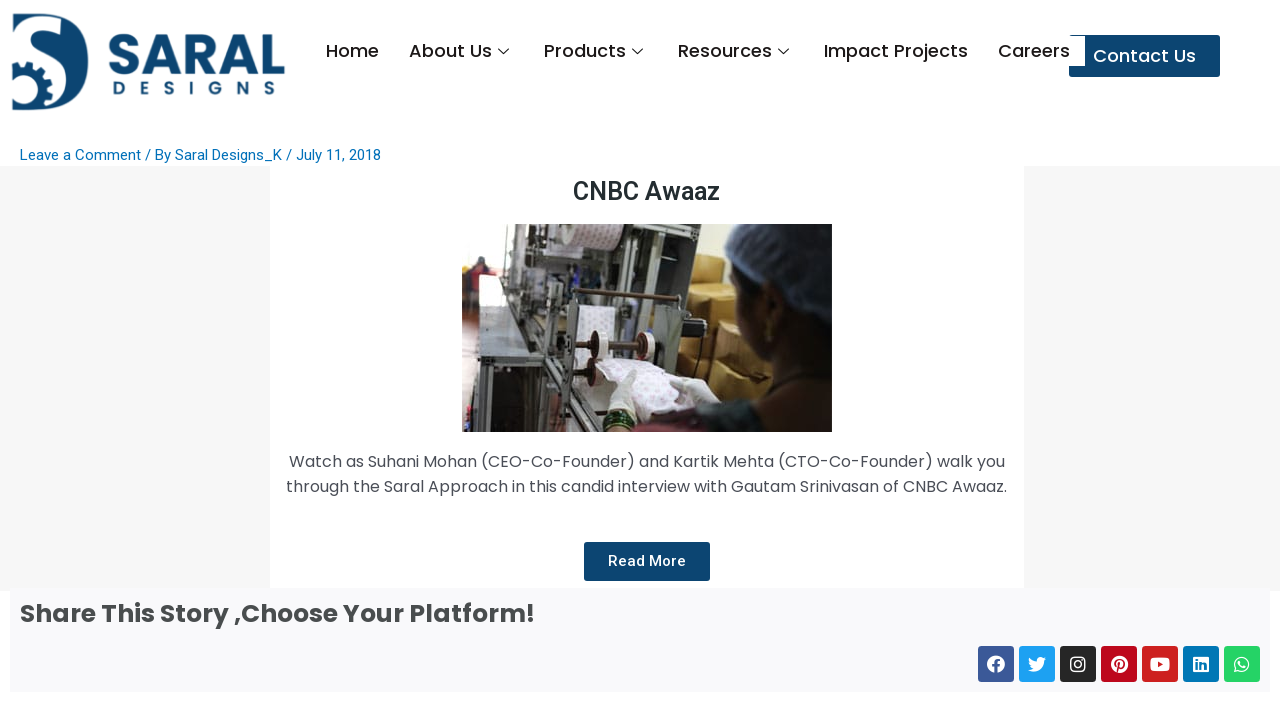

--- FILE ---
content_type: text/html; charset=UTF-8
request_url: https://www.saraldesigns.in/news/cnbc-awaaz/
body_size: 34166
content:
<!DOCTYPE html>
<html lang="en">
<head>
<meta charset="UTF-8">
<meta name="viewport" content="width=device-width, initial-scale=1">
	 <link rel="profile" href="https://gmpg.org/xfn/11"> 
	 <meta name='robots' content='index, follow, max-image-preview:large, max-snippet:-1, max-video-preview:-1' />

	<!-- This site is optimized with the Yoast SEO plugin v20.8 - https://yoast.com/wordpress/plugins/seo/ -->
	<title>CNBC Awaaz -</title>
	<link rel="canonical" href="https://www.saraldesigns.in/news/cnbc-awaaz/" />
	<meta property="og:locale" content="en_US" />
	<meta property="og:type" content="article" />
	<meta property="og:title" content="CNBC Awaaz -" />
	<meta property="og:description" content="CNBC Awaaz Watch as Suhani Mohan (CEO-Co-Founder) and Kartik Mehta (CTO-Co-Founder) walk you through the Saral Approach in this candid interview with Gautam Srinivasan of CNBC Awaaz. Read More Share This Story ,Choose Your Platform! Facebook Twitter Instagram Pinterest Youtube Linkedin Whatsapp" />
	<meta property="og:url" content="https://www.saraldesigns.in/news/cnbc-awaaz/" />
	<meta property="article:published_time" content="2018-07-11T06:23:10+00:00" />
	<meta property="article:modified_time" content="2022-07-22T13:25:54+00:00" />
	<meta property="og:image" content="http://www.saraldesigns.in/wp-content/uploads/2022/07/CNBC-Awaaz.jpg" />
	<meta name="author" content="Saral Designs_K" />
	<meta name="twitter:card" content="summary_large_image" />
	<meta name="twitter:label1" content="Written by" />
	<meta name="twitter:data1" content="Saral Designs_K" />
	<meta name="twitter:label2" content="Est. reading time" />
	<meta name="twitter:data2" content="1 minute" />
	<script type="application/ld+json" class="yoast-schema-graph">{"@context":"https://schema.org","@graph":[{"@type":"WebPage","@id":"https://www.saraldesigns.in/news/cnbc-awaaz/","url":"https://www.saraldesigns.in/news/cnbc-awaaz/","name":"CNBC Awaaz -","isPartOf":{"@id":"http://www.saraldesigns.in/#website"},"primaryImageOfPage":{"@id":"https://www.saraldesigns.in/news/cnbc-awaaz/#primaryimage"},"image":{"@id":"https://www.saraldesigns.in/news/cnbc-awaaz/#primaryimage"},"thumbnailUrl":"http://www.saraldesigns.in/wp-content/uploads/2022/07/CNBC-Awaaz.jpg","datePublished":"2018-07-11T06:23:10+00:00","dateModified":"2022-07-22T13:25:54+00:00","author":{"@id":"http://www.saraldesigns.in/#/schema/person/331232039366202c3b6ef618fcf17faf"},"breadcrumb":{"@id":"https://www.saraldesigns.in/news/cnbc-awaaz/#breadcrumb"},"inLanguage":"en","potentialAction":[{"@type":"ReadAction","target":["https://www.saraldesigns.in/news/cnbc-awaaz/"]}]},{"@type":"ImageObject","inLanguage":"en","@id":"https://www.saraldesigns.in/news/cnbc-awaaz/#primaryimage","url":"https://www.saraldesigns.in/wp-content/uploads/2022/07/CNBC-Awaaz.jpg","contentUrl":"https://www.saraldesigns.in/wp-content/uploads/2022/07/CNBC-Awaaz.jpg","width":370,"height":208},{"@type":"BreadcrumbList","@id":"https://www.saraldesigns.in/news/cnbc-awaaz/#breadcrumb","itemListElement":[{"@type":"ListItem","position":1,"name":"Home","item":"https://www.saraldesigns.in/"},{"@type":"ListItem","position":2,"name":"CNBC Awaaz"}]},{"@type":"WebSite","@id":"http://www.saraldesigns.in/#website","url":"http://www.saraldesigns.in/","name":"","description":"","potentialAction":[{"@type":"SearchAction","target":{"@type":"EntryPoint","urlTemplate":"http://www.saraldesigns.in/?s={search_term_string}"},"query-input":"required name=search_term_string"}],"inLanguage":"en"},{"@type":"Person","@id":"http://www.saraldesigns.in/#/schema/person/331232039366202c3b6ef618fcf17faf","name":"Saral Designs_K","image":{"@type":"ImageObject","inLanguage":"en","@id":"http://www.saraldesigns.in/#/schema/person/image/","url":"https://secure.gravatar.com/avatar/3a3f771da07bd498d47accf51532b8e1?s=96&d=mm&r=g","contentUrl":"https://secure.gravatar.com/avatar/3a3f771da07bd498d47accf51532b8e1?s=96&d=mm&r=g","caption":"Saral Designs_K"},"url":"https://www.saraldesigns.in/author/saral-designs_k/"}]}</script>
	<!-- / Yoast SEO plugin. -->


<link rel='dns-prefetch' href='//www.googletagmanager.com' />
<link rel="alternate" type="application/rss+xml" title=" &raquo; Feed" href="https://www.saraldesigns.in/feed/" />
<link rel="alternate" type="application/rss+xml" title=" &raquo; Comments Feed" href="https://www.saraldesigns.in/comments/feed/" />
<link rel="alternate" type="application/rss+xml" title=" &raquo; CNBC Awaaz Comments Feed" href="https://www.saraldesigns.in/news/cnbc-awaaz/feed/" />
<script>
window._wpemojiSettings = {"baseUrl":"https:\/\/s.w.org\/images\/core\/emoji\/14.0.0\/72x72\/","ext":".png","svgUrl":"https:\/\/s.w.org\/images\/core\/emoji\/14.0.0\/svg\/","svgExt":".svg","source":{"concatemoji":"https:\/\/www.saraldesigns.in\/wp-includes\/js\/wp-emoji-release.min.js?ver=6.2.8"}};
/*! This file is auto-generated */
!function(e,a,t){var n,r,o,i=a.createElement("canvas"),p=i.getContext&&i.getContext("2d");function s(e,t){p.clearRect(0,0,i.width,i.height),p.fillText(e,0,0);e=i.toDataURL();return p.clearRect(0,0,i.width,i.height),p.fillText(t,0,0),e===i.toDataURL()}function c(e){var t=a.createElement("script");t.src=e,t.defer=t.type="text/javascript",a.getElementsByTagName("head")[0].appendChild(t)}for(o=Array("flag","emoji"),t.supports={everything:!0,everythingExceptFlag:!0},r=0;r<o.length;r++)t.supports[o[r]]=function(e){if(p&&p.fillText)switch(p.textBaseline="top",p.font="600 32px Arial",e){case"flag":return s("\ud83c\udff3\ufe0f\u200d\u26a7\ufe0f","\ud83c\udff3\ufe0f\u200b\u26a7\ufe0f")?!1:!s("\ud83c\uddfa\ud83c\uddf3","\ud83c\uddfa\u200b\ud83c\uddf3")&&!s("\ud83c\udff4\udb40\udc67\udb40\udc62\udb40\udc65\udb40\udc6e\udb40\udc67\udb40\udc7f","\ud83c\udff4\u200b\udb40\udc67\u200b\udb40\udc62\u200b\udb40\udc65\u200b\udb40\udc6e\u200b\udb40\udc67\u200b\udb40\udc7f");case"emoji":return!s("\ud83e\udef1\ud83c\udffb\u200d\ud83e\udef2\ud83c\udfff","\ud83e\udef1\ud83c\udffb\u200b\ud83e\udef2\ud83c\udfff")}return!1}(o[r]),t.supports.everything=t.supports.everything&&t.supports[o[r]],"flag"!==o[r]&&(t.supports.everythingExceptFlag=t.supports.everythingExceptFlag&&t.supports[o[r]]);t.supports.everythingExceptFlag=t.supports.everythingExceptFlag&&!t.supports.flag,t.DOMReady=!1,t.readyCallback=function(){t.DOMReady=!0},t.supports.everything||(n=function(){t.readyCallback()},a.addEventListener?(a.addEventListener("DOMContentLoaded",n,!1),e.addEventListener("load",n,!1)):(e.attachEvent("onload",n),a.attachEvent("onreadystatechange",function(){"complete"===a.readyState&&t.readyCallback()})),(e=t.source||{}).concatemoji?c(e.concatemoji):e.wpemoji&&e.twemoji&&(c(e.twemoji),c(e.wpemoji)))}(window,document,window._wpemojiSettings);
</script>
<style>
img.wp-smiley,
img.emoji {
	display: inline !important;
	border: none !important;
	box-shadow: none !important;
	height: 1em !important;
	width: 1em !important;
	margin: 0 0.07em !important;
	vertical-align: -0.1em !important;
	background: none !important;
	padding: 0 !important;
}
</style>
	<link rel='stylesheet' id='elementor-frontend-css' href='https://www.saraldesigns.in/wp-content/plugins/elementor/assets/css/frontend-lite.min.css?ver=3.13.4' media='all' />
<link rel='stylesheet' id='elementor-post-38-css' href='https://www.saraldesigns.in/wp-content/uploads/elementor/css/post-38.css?ver=1685513469' media='all' />
<link rel='stylesheet' id='elementor-post-513-css' href='https://www.saraldesigns.in/wp-content/uploads/elementor/css/post-513.css?ver=1685513469' media='all' />
<link rel='stylesheet' id='astra-theme-css-css' href='https://www.saraldesigns.in/wp-content/themes/astra/assets/css/minified/main.min.css?ver=4.1.5' media='all' />
<style id='astra-theme-css-inline-css'>
:root{--ast-container-default-xlg-padding:3em;--ast-container-default-lg-padding:3em;--ast-container-default-slg-padding:2em;--ast-container-default-md-padding:3em;--ast-container-default-sm-padding:3em;--ast-container-default-xs-padding:2.4em;--ast-container-default-xxs-padding:1.8em;--ast-code-block-background:#EEEEEE;--ast-comment-inputs-background:#FAFAFA;}html{font-size:93.75%;}a{color:var(--ast-global-color-0);}a:hover,a:focus{color:var(--ast-global-color-1);}body,button,input,select,textarea,.ast-button,.ast-custom-button{font-family:-apple-system,BlinkMacSystemFont,Segoe UI,Roboto,Oxygen-Sans,Ubuntu,Cantarell,Helvetica Neue,sans-serif;font-weight:inherit;font-size:15px;font-size:1rem;line-height:1.6em;}blockquote{color:var(--ast-global-color-3);}h1,.entry-content h1,h2,.entry-content h2,h3,.entry-content h3,h4,.entry-content h4,h5,.entry-content h5,h6,.entry-content h6,.site-title,.site-title a{font-weight:600;}.site-title{font-size:35px;font-size:2.3333333333333rem;display:block;}.site-header .site-description{font-size:15px;font-size:1rem;display:none;}.entry-title{font-size:30px;font-size:2rem;}h1,.entry-content h1{font-size:40px;font-size:2.6666666666667rem;font-weight:600;line-height:1.4em;}h2,.entry-content h2{font-size:30px;font-size:2rem;font-weight:600;line-height:1.25em;}h3,.entry-content h3{font-size:25px;font-size:1.6666666666667rem;font-weight:600;line-height:1.2em;}h4,.entry-content h4{font-size:20px;font-size:1.3333333333333rem;line-height:1.2em;font-weight:600;}h5,.entry-content h5{font-size:18px;font-size:1.2rem;line-height:1.2em;font-weight:600;}h6,.entry-content h6{font-size:15px;font-size:1rem;line-height:1.25em;font-weight:600;}::selection{background-color:var(--ast-global-color-0);color:#ffffff;}body,h1,.entry-title a,.entry-content h1,h2,.entry-content h2,h3,.entry-content h3,h4,.entry-content h4,h5,.entry-content h5,h6,.entry-content h6{color:var(--ast-global-color-3);}.tagcloud a:hover,.tagcloud a:focus,.tagcloud a.current-item{color:#ffffff;border-color:var(--ast-global-color-0);background-color:var(--ast-global-color-0);}input:focus,input[type="text"]:focus,input[type="email"]:focus,input[type="url"]:focus,input[type="password"]:focus,input[type="reset"]:focus,input[type="search"]:focus,textarea:focus{border-color:var(--ast-global-color-0);}input[type="radio"]:checked,input[type=reset],input[type="checkbox"]:checked,input[type="checkbox"]:hover:checked,input[type="checkbox"]:focus:checked,input[type=range]::-webkit-slider-thumb{border-color:var(--ast-global-color-0);background-color:var(--ast-global-color-0);box-shadow:none;}.site-footer a:hover + .post-count,.site-footer a:focus + .post-count{background:var(--ast-global-color-0);border-color:var(--ast-global-color-0);}.single .nav-links .nav-previous,.single .nav-links .nav-next{color:var(--ast-global-color-0);}.entry-meta,.entry-meta *{line-height:1.45;color:var(--ast-global-color-0);}.entry-meta a:hover,.entry-meta a:hover *,.entry-meta a:focus,.entry-meta a:focus *,.page-links > .page-link,.page-links .page-link:hover,.post-navigation a:hover{color:var(--ast-global-color-1);}#cat option,.secondary .calendar_wrap thead a,.secondary .calendar_wrap thead a:visited{color:var(--ast-global-color-0);}.secondary .calendar_wrap #today,.ast-progress-val span{background:var(--ast-global-color-0);}.secondary a:hover + .post-count,.secondary a:focus + .post-count{background:var(--ast-global-color-0);border-color:var(--ast-global-color-0);}.calendar_wrap #today > a{color:#ffffff;}.page-links .page-link,.single .post-navigation a{color:var(--ast-global-color-0);}.ast-archive-title{color:#ffffff;}.widget-title{font-size:21px;font-size:1.4rem;color:#ffffff;}.ast-single-post .entry-content a,.ast-comment-content a:not(.ast-comment-edit-reply-wrap a){text-decoration:underline;}.ast-single-post .wp-block-button .wp-block-button__link,.ast-single-post .elementor-button-wrapper .elementor-button,.ast-single-post .entry-content .uagb-tab a,.ast-single-post .entry-content .uagb-ifb-cta a,.ast-single-post .entry-content .wp-block-uagb-buttons a,.ast-single-post .entry-content .uabb-module-content a,.ast-single-post .entry-content .uagb-post-grid a,.ast-single-post .entry-content .uagb-timeline a,.ast-single-post .entry-content .uagb-toc__wrap a,.ast-single-post .entry-content .uagb-taxomony-box a,.ast-single-post .entry-content .woocommerce a,.entry-content .wp-block-latest-posts > li > a,.ast-single-post .entry-content .wp-block-file__button{text-decoration:none;}a:focus-visible,.ast-menu-toggle:focus-visible,.site .skip-link:focus-visible,.wp-block-loginout input:focus-visible,.wp-block-search.wp-block-search__button-inside .wp-block-search__inside-wrapper,.ast-header-navigation-arrow:focus-visible{outline-style:dotted;outline-color:inherit;outline-width:thin;border-color:transparent;}input:focus,input[type="text"]:focus,input[type="email"]:focus,input[type="url"]:focus,input[type="password"]:focus,input[type="reset"]:focus,input[type="search"]:focus,textarea:focus,.wp-block-search__input:focus,[data-section="section-header-mobile-trigger"] .ast-button-wrap .ast-mobile-menu-trigger-minimal:focus,.ast-mobile-popup-drawer.active .menu-toggle-close:focus,.woocommerce-ordering select.orderby:focus,#ast-scroll-top:focus,.woocommerce a.add_to_cart_button:focus,.woocommerce .button.single_add_to_cart_button:focus{border-style:dotted;border-color:inherit;border-width:thin;outline-color:transparent;}@media (max-width:921px){#ast-desktop-header{display:none;}}@media (min-width:921px){#ast-mobile-header{display:none;}}.wp-block-buttons.aligncenter{justify-content:center;}@media (max-width:921px){.ast-theme-transparent-header #primary,.ast-theme-transparent-header #secondary{padding:0;}}@media (max-width:921px){.ast-plain-container.ast-no-sidebar #primary{padding:0;}}.ast-plain-container.ast-no-sidebar #primary{margin-top:0;margin-bottom:0;}@media (min-width:1200px){.ast-plain-container.ast-no-sidebar #primary{margin-top:60px;margin-bottom:60px;}}.ast-separate-container.ast-single-post.ast-right-sidebar #primary,.ast-separate-container.ast-single-post.ast-left-sidebar #primary,.ast-separate-container.ast-single-post #primary,.ast-plain-container.ast-single-post #primary,.ast-narrow-container.ast-single-post #primary{margin-top:-20px;}.ast-separate-container #primary,.ast-narrow-container #primary{padding-top:0;}.ast-separate-container #primary,.ast-narrow-container #primary{padding-bottom:0;}.wp-block-button.is-style-outline .wp-block-button__link{border-color:var(--ast-global-color-0);}div.wp-block-button.is-style-outline > .wp-block-button__link:not(.has-text-color),div.wp-block-button.wp-block-button__link.is-style-outline:not(.has-text-color){color:var(--ast-global-color-0);}.wp-block-button.is-style-outline .wp-block-button__link:hover,div.wp-block-button.is-style-outline .wp-block-button__link:focus,div.wp-block-button.is-style-outline > .wp-block-button__link:not(.has-text-color):hover,div.wp-block-button.wp-block-button__link.is-style-outline:not(.has-text-color):hover{color:#ffffff;background-color:var(--ast-global-color-1);border-color:var(--ast-global-color-1);}.post-page-numbers.current .page-link,.ast-pagination .page-numbers.current{color:#ffffff;border-color:var(--ast-global-color-0);background-color:var(--ast-global-color-0);border-radius:2px;}h1.widget-title{font-weight:600;}h2.widget-title{font-weight:600;}h3.widget-title{font-weight:600;}#page{display:flex;flex-direction:column;min-height:100vh;}.ast-404-layout-1 h1.page-title{color:var(--ast-global-color-2);}.single .post-navigation a{line-height:1em;height:inherit;}.error-404 .page-sub-title{font-size:1.5rem;font-weight:inherit;}.search .site-content .content-area .search-form{margin-bottom:0;}#page .site-content{flex-grow:1;}.widget{margin-bottom:3.5em;}#secondary li{line-height:1.5em;}#secondary .wp-block-group h2{margin-bottom:0.7em;}#secondary h2{font-size:1.7rem;}.ast-separate-container .ast-article-post,.ast-separate-container .ast-article-single,.ast-separate-container .ast-comment-list li.depth-1,.ast-separate-container .comment-respond{padding:3em;}.ast-separate-container .ast-comment-list li.depth-1,.hentry{margin-bottom:2em;}.ast-separate-container .ast-archive-description,.ast-separate-container .ast-author-box{background-color:var(--ast-global-color-5);border-bottom:1px solid var(--ast-border-color);}.ast-separate-container .comments-title{padding:2em 2em 0 2em;}.ast-page-builder-template .comment-form-textarea,.ast-comment-formwrap .ast-grid-common-col{padding:0;}.ast-comment-formwrap{padding:0 20px;display:inline-flex;column-gap:20px;}.archive.ast-page-builder-template .entry-header{margin-top:2em;}.ast-page-builder-template .ast-comment-formwrap{width:100%;}.entry-title{margin-bottom:0.5em;}.ast-archive-description p{font-size:inherit;font-weight:inherit;line-height:inherit;}@media (min-width:921px){.ast-left-sidebar.ast-page-builder-template #secondary,.archive.ast-right-sidebar.ast-page-builder-template .site-main{padding-left:20px;padding-right:20px;}}@media (max-width:544px){.ast-comment-formwrap.ast-row{column-gap:10px;display:inline-block;}#ast-commentform .ast-grid-common-col{position:relative;width:100%;}}@media (min-width:1201px){.ast-separate-container .ast-article-post,.ast-separate-container .ast-article-single,.ast-separate-container .ast-author-box,.ast-separate-container .ast-404-layout-1,.ast-separate-container .no-results{padding:3em;}}@media (max-width:921px){.ast-separate-container #primary,.ast-separate-container #secondary{padding:1.5em 0;}#primary,#secondary{padding:1.5em 0;margin:0;}.ast-left-sidebar #content > .ast-container{display:flex;flex-direction:column-reverse;width:100%;}}@media (min-width:922px){.ast-separate-container.ast-right-sidebar #primary,.ast-separate-container.ast-left-sidebar #primary{border:0;}.search-no-results.ast-separate-container #primary{margin-bottom:4em;}}.wp-block-button .wp-block-button__link{color:#ffffff;}.wp-block-button .wp-block-button__link:hover,.wp-block-button .wp-block-button__link:focus{color:#ffffff;background-color:var(--ast-global-color-1);border-color:var(--ast-global-color-1);}.elementor-widget-heading h1.elementor-heading-title{line-height:1.4em;}.elementor-widget-heading h2.elementor-heading-title{line-height:1.25em;}.elementor-widget-heading h3.elementor-heading-title{line-height:1.2em;}.elementor-widget-heading h4.elementor-heading-title{line-height:1.2em;}.elementor-widget-heading h5.elementor-heading-title{line-height:1.2em;}.elementor-widget-heading h6.elementor-heading-title{line-height:1.25em;}.wp-block-button .wp-block-button__link,.wp-block-search .wp-block-search__button,body .wp-block-file .wp-block-file__button{border-color:var(--ast-global-color-0);background-color:var(--ast-global-color-0);color:#ffffff;font-family:inherit;font-weight:inherit;line-height:1em;padding-top:15px;padding-right:30px;padding-bottom:15px;padding-left:30px;}@media (max-width:921px){.wp-block-button .wp-block-button__link,.wp-block-search .wp-block-search__button,body .wp-block-file .wp-block-file__button{padding-top:14px;padding-right:28px;padding-bottom:14px;padding-left:28px;}}@media (max-width:544px){.wp-block-button .wp-block-button__link,.wp-block-search .wp-block-search__button,body .wp-block-file .wp-block-file__button{padding-top:12px;padding-right:24px;padding-bottom:12px;padding-left:24px;}}.menu-toggle,button,.ast-button,.ast-custom-button,.button,input#submit,input[type="button"],input[type="submit"],input[type="reset"],form[CLASS*="wp-block-search__"].wp-block-search .wp-block-search__inside-wrapper .wp-block-search__button,body .wp-block-file .wp-block-file__button,.search .search-submit{border-style:solid;border-top-width:0;border-right-width:0;border-left-width:0;border-bottom-width:0;color:#ffffff;border-color:var(--ast-global-color-0);background-color:var(--ast-global-color-0);padding-top:15px;padding-right:30px;padding-bottom:15px;padding-left:30px;font-family:inherit;font-weight:inherit;line-height:1em;}button:focus,.menu-toggle:hover,button:hover,.ast-button:hover,.ast-custom-button:hover .button:hover,.ast-custom-button:hover ,input[type=reset]:hover,input[type=reset]:focus,input#submit:hover,input#submit:focus,input[type="button"]:hover,input[type="button"]:focus,input[type="submit"]:hover,input[type="submit"]:focus,form[CLASS*="wp-block-search__"].wp-block-search .wp-block-search__inside-wrapper .wp-block-search__button:hover,form[CLASS*="wp-block-search__"].wp-block-search .wp-block-search__inside-wrapper .wp-block-search__button:focus,body .wp-block-file .wp-block-file__button:hover,body .wp-block-file .wp-block-file__button:focus{color:#ffffff;background-color:var(--ast-global-color-1);border-color:var(--ast-global-color-1);}form[CLASS*="wp-block-search__"].wp-block-search .wp-block-search__inside-wrapper .wp-block-search__button.has-icon{padding-top:calc(15px - 3px);padding-right:calc(30px - 3px);padding-bottom:calc(15px - 3px);padding-left:calc(30px - 3px);}@media (max-width:921px){.menu-toggle,button,.ast-button,.ast-custom-button,.button,input#submit,input[type="button"],input[type="submit"],input[type="reset"],form[CLASS*="wp-block-search__"].wp-block-search .wp-block-search__inside-wrapper .wp-block-search__button,body .wp-block-file .wp-block-file__button,.search .search-submit{padding-top:14px;padding-right:28px;padding-bottom:14px;padding-left:28px;}}@media (max-width:544px){.menu-toggle,button,.ast-button,.ast-custom-button,.button,input#submit,input[type="button"],input[type="submit"],input[type="reset"],form[CLASS*="wp-block-search__"].wp-block-search .wp-block-search__inside-wrapper .wp-block-search__button,body .wp-block-file .wp-block-file__button,.search .search-submit{padding-top:12px;padding-right:24px;padding-bottom:12px;padding-left:24px;}}@media (max-width:921px){.ast-mobile-header-stack .main-header-bar .ast-search-menu-icon{display:inline-block;}.ast-header-break-point.ast-header-custom-item-outside .ast-mobile-header-stack .main-header-bar .ast-search-icon{margin:0;}.ast-comment-avatar-wrap img{max-width:2.5em;}.ast-separate-container .ast-comment-list li.depth-1{padding:1.5em 2.14em;}.ast-separate-container .comment-respond{padding:2em 2.14em;}.ast-comment-meta{padding:0 1.8888em 1.3333em;}}@media (min-width:544px){.ast-container{max-width:100%;}}@media (max-width:544px){.ast-separate-container .ast-article-post,.ast-separate-container .ast-article-single,.ast-separate-container .comments-title,.ast-separate-container .ast-archive-description{padding:1.5em 1em;}.ast-separate-container #content .ast-container{padding-left:0.54em;padding-right:0.54em;}.ast-separate-container .ast-comment-list li.depth-1{padding:1.5em 1em;margin-bottom:1.5em;}.ast-separate-container .ast-comment-list .bypostauthor{padding:.5em;}.ast-search-menu-icon.ast-dropdown-active .search-field{width:170px;}}.ast-separate-container{background-color:var(--ast-global-color-4);;}@media (max-width:921px){.site-title{display:block;}.site-header .site-description{display:none;}.entry-title{font-size:30px;}h1,.entry-content h1{font-size:30px;}h2,.entry-content h2{font-size:25px;}h3,.entry-content h3{font-size:20px;}}@media (max-width:544px){.site-title{display:block;}.site-header .site-description{display:none;}.entry-title{font-size:30px;}h1,.entry-content h1{font-size:30px;}h2,.entry-content h2{font-size:25px;}h3,.entry-content h3{font-size:20px;}}@media (max-width:921px){html{font-size:85.5%;}}@media (max-width:544px){html{font-size:85.5%;}}@media (min-width:922px){.ast-container{max-width:1240px;}}@media (min-width:922px){.site-content .ast-container{display:flex;}}@media (max-width:921px){.site-content .ast-container{flex-direction:column;}}@media (min-width:922px){.single-post .site-content > .ast-container{max-width:1920px;}}@media (min-width:922px){.main-header-menu .sub-menu .menu-item.ast-left-align-sub-menu:hover > .sub-menu,.main-header-menu .sub-menu .menu-item.ast-left-align-sub-menu.focus > .sub-menu{margin-left:-0px;}}blockquote,cite {font-style: initial;}.wp-block-file {display: flex;align-items: center;flex-wrap: wrap;justify-content: space-between;}.wp-block-pullquote {border: none;}.wp-block-pullquote blockquote::before {content: "\201D";font-family: "Helvetica",sans-serif;display: flex;transform: rotate( 180deg );font-size: 6rem;font-style: normal;line-height: 1;font-weight: bold;align-items: center;justify-content: center;}.has-text-align-right > blockquote::before {justify-content: flex-start;}.has-text-align-left > blockquote::before {justify-content: flex-end;}figure.wp-block-pullquote.is-style-solid-color blockquote {max-width: 100%;text-align: inherit;}html body {--wp--custom--ast-default-block-top-padding: 3em;--wp--custom--ast-default-block-right-padding: 3em;--wp--custom--ast-default-block-bottom-padding: 3em;--wp--custom--ast-default-block-left-padding: 3em;--wp--custom--ast-container-width: 1200px;--wp--custom--ast-content-width-size: 1200px;--wp--custom--ast-wide-width-size: calc(1200px + var(--wp--custom--ast-default-block-left-padding) + var(--wp--custom--ast-default-block-right-padding));}.ast-narrow-container {--wp--custom--ast-content-width-size: 750px;--wp--custom--ast-wide-width-size: 750px;}@media(max-width: 921px) {html body {--wp--custom--ast-default-block-top-padding: 3em;--wp--custom--ast-default-block-right-padding: 2em;--wp--custom--ast-default-block-bottom-padding: 3em;--wp--custom--ast-default-block-left-padding: 2em;}}@media(max-width: 544px) {html body {--wp--custom--ast-default-block-top-padding: 3em;--wp--custom--ast-default-block-right-padding: 1.5em;--wp--custom--ast-default-block-bottom-padding: 3em;--wp--custom--ast-default-block-left-padding: 1.5em;}}.entry-content > .wp-block-group,.entry-content > .wp-block-cover,.entry-content > .wp-block-columns {padding-top: var(--wp--custom--ast-default-block-top-padding);padding-right: var(--wp--custom--ast-default-block-right-padding);padding-bottom: var(--wp--custom--ast-default-block-bottom-padding);padding-left: var(--wp--custom--ast-default-block-left-padding);}.ast-plain-container.ast-no-sidebar .entry-content > .alignfull,.ast-page-builder-template .ast-no-sidebar .entry-content > .alignfull {margin-left: calc( -50vw + 50%);margin-right: calc( -50vw + 50%);max-width: 100vw;width: 100vw;}.ast-plain-container.ast-no-sidebar .entry-content .alignfull .alignfull,.ast-page-builder-template.ast-no-sidebar .entry-content .alignfull .alignfull,.ast-plain-container.ast-no-sidebar .entry-content .alignfull .alignwide,.ast-page-builder-template.ast-no-sidebar .entry-content .alignfull .alignwide,.ast-plain-container.ast-no-sidebar .entry-content .alignwide .alignfull,.ast-page-builder-template.ast-no-sidebar .entry-content .alignwide .alignfull,.ast-plain-container.ast-no-sidebar .entry-content .alignwide .alignwide,.ast-page-builder-template.ast-no-sidebar .entry-content .alignwide .alignwide,.ast-plain-container.ast-no-sidebar .entry-content .wp-block-column .alignfull,.ast-page-builder-template.ast-no-sidebar .entry-content .wp-block-column .alignfull,.ast-plain-container.ast-no-sidebar .entry-content .wp-block-column .alignwide,.ast-page-builder-template.ast-no-sidebar .entry-content .wp-block-column .alignwide {margin-left: auto;margin-right: auto;width: 100%;}[ast-blocks-layout] .wp-block-separator:not(.is-style-dots) {height: 0;}[ast-blocks-layout] .wp-block-separator {margin: 20px auto;}[ast-blocks-layout] .wp-block-separator:not(.is-style-wide):not(.is-style-dots) {max-width: 100px;}[ast-blocks-layout] .wp-block-separator.has-background {padding: 0;}.entry-content[ast-blocks-layout] > * {max-width: var(--wp--custom--ast-content-width-size);margin-left: auto;margin-right: auto;}.entry-content[ast-blocks-layout] > .alignwide {max-width: var(--wp--custom--ast-wide-width-size);}.entry-content[ast-blocks-layout] .alignfull {max-width: none;}.entry-content .wp-block-columns {margin-bottom: 0;}blockquote {margin: 1.5em;border: none;}.wp-block-quote:not(.has-text-align-right):not(.has-text-align-center) {border-left: 5px solid rgba(0,0,0,0.05);}.has-text-align-right > blockquote,blockquote.has-text-align-right {border-right: 5px solid rgba(0,0,0,0.05);}.has-text-align-left > blockquote,blockquote.has-text-align-left {border-left: 5px solid rgba(0,0,0,0.05);}.wp-block-site-tagline,.wp-block-latest-posts .read-more {margin-top: 15px;}.wp-block-loginout p label {display: block;}.wp-block-loginout p:not(.login-remember):not(.login-submit) input {width: 100%;}.wp-block-loginout input:focus {border-color: transparent;}.wp-block-loginout input:focus {outline: thin dotted;}.entry-content .wp-block-media-text .wp-block-media-text__content {padding: 0 0 0 8%;}.entry-content .wp-block-media-text.has-media-on-the-right .wp-block-media-text__content {padding: 0 8% 0 0;}.entry-content .wp-block-media-text.has-background .wp-block-media-text__content {padding: 8%;}.entry-content .wp-block-cover:not([class*="background-color"]) .wp-block-cover__inner-container,.entry-content .wp-block-cover:not([class*="background-color"]) .wp-block-cover-image-text,.entry-content .wp-block-cover:not([class*="background-color"]) .wp-block-cover-text,.entry-content .wp-block-cover-image:not([class*="background-color"]) .wp-block-cover__inner-container,.entry-content .wp-block-cover-image:not([class*="background-color"]) .wp-block-cover-image-text,.entry-content .wp-block-cover-image:not([class*="background-color"]) .wp-block-cover-text {color: var(--ast-global-color-5);}.wp-block-loginout .login-remember input {width: 1.1rem;height: 1.1rem;margin: 0 5px 4px 0;vertical-align: middle;}.wp-block-latest-posts > li > *:first-child,.wp-block-latest-posts:not(.is-grid) > li:first-child {margin-top: 0;}.wp-block-search__inside-wrapper .wp-block-search__input {padding: 0 10px;color: var(--ast-global-color-3);background: var(--ast-global-color-5);border-color: var(--ast-border-color);}.wp-block-latest-posts .read-more {margin-bottom: 1.5em;}.wp-block-search__no-button .wp-block-search__inside-wrapper .wp-block-search__input {padding-top: 5px;padding-bottom: 5px;}.wp-block-latest-posts .wp-block-latest-posts__post-date,.wp-block-latest-posts .wp-block-latest-posts__post-author {font-size: 1rem;}.wp-block-latest-posts > li > *,.wp-block-latest-posts:not(.is-grid) > li {margin-top: 12px;margin-bottom: 12px;}.ast-page-builder-template .entry-content[ast-blocks-layout] > *,.ast-page-builder-template .entry-content[ast-blocks-layout] > .alignfull > * {max-width: none;}.ast-page-builder-template .entry-content[ast-blocks-layout] > .alignwide > * {max-width: var(--wp--custom--ast-wide-width-size);}.ast-page-builder-template .entry-content[ast-blocks-layout] > .inherit-container-width > *,.ast-page-builder-template .entry-content[ast-blocks-layout] > * > *,.entry-content[ast-blocks-layout] > .wp-block-cover .wp-block-cover__inner-container {max-width: var(--wp--custom--ast-content-width-size);margin-left: auto;margin-right: auto;}.entry-content[ast-blocks-layout] .wp-block-cover:not(.alignleft):not(.alignright) {width: auto;}@media(max-width: 1200px) {.ast-separate-container .entry-content > .alignfull,.ast-separate-container .entry-content[ast-blocks-layout] > .alignwide,.ast-plain-container .entry-content[ast-blocks-layout] > .alignwide,.ast-plain-container .entry-content .alignfull {margin-left: calc(-1 * min(var(--ast-container-default-xlg-padding),20px)) ;margin-right: calc(-1 * min(var(--ast-container-default-xlg-padding),20px));}}@media(min-width: 1201px) {.ast-separate-container .entry-content > .alignfull {margin-left: calc(-1 * var(--ast-container-default-xlg-padding) );margin-right: calc(-1 * var(--ast-container-default-xlg-padding) );}.ast-separate-container .entry-content[ast-blocks-layout] > .alignwide,.ast-plain-container .entry-content[ast-blocks-layout] > .alignwide {margin-left: calc(-1 * var(--wp--custom--ast-default-block-left-padding) );margin-right: calc(-1 * var(--wp--custom--ast-default-block-right-padding) );}}@media(min-width: 921px) {.ast-separate-container .entry-content .wp-block-group.alignwide:not(.inherit-container-width) > :where(:not(.alignleft):not(.alignright)),.ast-plain-container .entry-content .wp-block-group.alignwide:not(.inherit-container-width) > :where(:not(.alignleft):not(.alignright)) {max-width: calc( var(--wp--custom--ast-content-width-size) + 80px );}.ast-plain-container.ast-right-sidebar .entry-content[ast-blocks-layout] .alignfull,.ast-plain-container.ast-left-sidebar .entry-content[ast-blocks-layout] .alignfull {margin-left: -60px;margin-right: -60px;}}@media(min-width: 544px) {.entry-content > .alignleft {margin-right: 20px;}.entry-content > .alignright {margin-left: 20px;}}@media (max-width:544px){.wp-block-columns .wp-block-column:not(:last-child){margin-bottom:20px;}.wp-block-latest-posts{margin:0;}}@media( max-width: 600px ) {.entry-content .wp-block-media-text .wp-block-media-text__content,.entry-content .wp-block-media-text.has-media-on-the-right .wp-block-media-text__content {padding: 8% 0 0;}.entry-content .wp-block-media-text.has-background .wp-block-media-text__content {padding: 8%;}}.ast-narrow-container .site-content .wp-block-uagb-image--align-full .wp-block-uagb-image__figure {max-width: 100%;margin-left: auto;margin-right: auto;}:root .has-ast-global-color-0-color{color:var(--ast-global-color-0);}:root .has-ast-global-color-0-background-color{background-color:var(--ast-global-color-0);}:root .wp-block-button .has-ast-global-color-0-color{color:var(--ast-global-color-0);}:root .wp-block-button .has-ast-global-color-0-background-color{background-color:var(--ast-global-color-0);}:root .has-ast-global-color-1-color{color:var(--ast-global-color-1);}:root .has-ast-global-color-1-background-color{background-color:var(--ast-global-color-1);}:root .wp-block-button .has-ast-global-color-1-color{color:var(--ast-global-color-1);}:root .wp-block-button .has-ast-global-color-1-background-color{background-color:var(--ast-global-color-1);}:root .has-ast-global-color-2-color{color:var(--ast-global-color-2);}:root .has-ast-global-color-2-background-color{background-color:var(--ast-global-color-2);}:root .wp-block-button .has-ast-global-color-2-color{color:var(--ast-global-color-2);}:root .wp-block-button .has-ast-global-color-2-background-color{background-color:var(--ast-global-color-2);}:root .has-ast-global-color-3-color{color:var(--ast-global-color-3);}:root .has-ast-global-color-3-background-color{background-color:var(--ast-global-color-3);}:root .wp-block-button .has-ast-global-color-3-color{color:var(--ast-global-color-3);}:root .wp-block-button .has-ast-global-color-3-background-color{background-color:var(--ast-global-color-3);}:root .has-ast-global-color-4-color{color:var(--ast-global-color-4);}:root .has-ast-global-color-4-background-color{background-color:var(--ast-global-color-4);}:root .wp-block-button .has-ast-global-color-4-color{color:var(--ast-global-color-4);}:root .wp-block-button .has-ast-global-color-4-background-color{background-color:var(--ast-global-color-4);}:root .has-ast-global-color-5-color{color:var(--ast-global-color-5);}:root .has-ast-global-color-5-background-color{background-color:var(--ast-global-color-5);}:root .wp-block-button .has-ast-global-color-5-color{color:var(--ast-global-color-5);}:root .wp-block-button .has-ast-global-color-5-background-color{background-color:var(--ast-global-color-5);}:root .has-ast-global-color-6-color{color:var(--ast-global-color-6);}:root .has-ast-global-color-6-background-color{background-color:var(--ast-global-color-6);}:root .wp-block-button .has-ast-global-color-6-color{color:var(--ast-global-color-6);}:root .wp-block-button .has-ast-global-color-6-background-color{background-color:var(--ast-global-color-6);}:root .has-ast-global-color-7-color{color:var(--ast-global-color-7);}:root .has-ast-global-color-7-background-color{background-color:var(--ast-global-color-7);}:root .wp-block-button .has-ast-global-color-7-color{color:var(--ast-global-color-7);}:root .wp-block-button .has-ast-global-color-7-background-color{background-color:var(--ast-global-color-7);}:root .has-ast-global-color-8-color{color:var(--ast-global-color-8);}:root .has-ast-global-color-8-background-color{background-color:var(--ast-global-color-8);}:root .wp-block-button .has-ast-global-color-8-color{color:var(--ast-global-color-8);}:root .wp-block-button .has-ast-global-color-8-background-color{background-color:var(--ast-global-color-8);}:root{--ast-global-color-0:#0170B9;--ast-global-color-1:#3a3a3a;--ast-global-color-2:#3a3a3a;--ast-global-color-3:#4B4F58;--ast-global-color-4:#F5F5F5;--ast-global-color-5:#FFFFFF;--ast-global-color-6:#F2F5F7;--ast-global-color-7:#424242;--ast-global-color-8:#000000;}:root {--ast-border-color : #dddddd;}.ast-single-entry-banner {-js-display: flex;display: flex;flex-direction: column;justify-content: center;text-align: center;position: relative;background: #eeeeee;}.ast-single-entry-banner[data-banner-layout="layout-1"] {max-width: 1200px;background: inherit;padding: 20px 0;}.ast-single-entry-banner[data-banner-width-type="custom"] {margin: 0 auto;width: 100%;}.ast-single-entry-banner + .site-content .entry-header {margin-bottom: 0;}header.entry-header .entry-title{font-size:30px;font-size:2rem;}header.entry-header > *:not(:last-child){margin-bottom:10px;}.ast-archive-entry-banner {-js-display: flex;display: flex;flex-direction: column;justify-content: center;text-align: center;position: relative;background: #eeeeee;}.ast-archive-entry-banner[data-banner-width-type="custom"] {margin: 0 auto;width: 100%;}.ast-archive-entry-banner[data-banner-layout="layout-1"] {background: inherit;padding: 20px 0;text-align: left;}body.archive .ast-archive-description{max-width:1200px;width:100%;text-align:left;padding-top:3em;padding-right:3em;padding-bottom:3em;padding-left:3em;}body.archive .ast-archive-description .ast-archive-title,body.archive .ast-archive-description .ast-archive-title *{font-size:40px;font-size:2.6666666666667rem;}body.archive .ast-archive-description > *:not(:last-child){margin-bottom:10px;}@media (max-width:921px){body.archive .ast-archive-description{text-align:left;}}@media (max-width:544px){body.archive .ast-archive-description{text-align:left;}}.ast-breadcrumbs .trail-browse,.ast-breadcrumbs .trail-items,.ast-breadcrumbs .trail-items li{display:inline-block;margin:0;padding:0;border:none;background:inherit;text-indent:0;text-decoration:none;}.ast-breadcrumbs .trail-browse{font-size:inherit;font-style:inherit;font-weight:inherit;color:inherit;}.ast-breadcrumbs .trail-items{list-style:none;}.trail-items li::after{padding:0 0.3em;content:"\00bb";}.trail-items li:last-of-type::after{display:none;}h1,.entry-content h1,h2,.entry-content h2,h3,.entry-content h3,h4,.entry-content h4,h5,.entry-content h5,h6,.entry-content h6{color:#ffffff;}.entry-title a{color:#ffffff;}@media (max-width:921px){.ast-builder-grid-row-container.ast-builder-grid-row-tablet-3-firstrow .ast-builder-grid-row > *:first-child,.ast-builder-grid-row-container.ast-builder-grid-row-tablet-3-lastrow .ast-builder-grid-row > *:last-child{grid-column:1 / -1;}}@media (max-width:544px){.ast-builder-grid-row-container.ast-builder-grid-row-mobile-3-firstrow .ast-builder-grid-row > *:first-child,.ast-builder-grid-row-container.ast-builder-grid-row-mobile-3-lastrow .ast-builder-grid-row > *:last-child{grid-column:1 / -1;}}.ast-builder-layout-element[data-section="title_tagline"]{display:flex;}@media (max-width:921px){.ast-header-break-point .ast-builder-layout-element[data-section="title_tagline"]{display:flex;}}@media (max-width:544px){.ast-header-break-point .ast-builder-layout-element[data-section="title_tagline"]{display:flex;}}.ast-builder-menu-1{font-family:inherit;font-weight:inherit;}.ast-builder-menu-1 .sub-menu,.ast-builder-menu-1 .inline-on-mobile .sub-menu{border-top-width:2px;border-bottom-width:0;border-right-width:0;border-left-width:0;border-color:var(--ast-global-color-0);border-style:solid;width:1455px;}.ast-builder-menu-1 .main-header-menu > .menu-item > .sub-menu,.ast-builder-menu-1 .main-header-menu > .menu-item > .astra-full-megamenu-wrapper{margin-top:0;}.ast-desktop .ast-builder-menu-1 .main-header-menu > .menu-item > .sub-menu:before,.ast-desktop .ast-builder-menu-1 .main-header-menu > .menu-item > .astra-full-megamenu-wrapper:before{height:calc( 0px + 5px );}.ast-desktop .ast-builder-menu-1 .menu-item .sub-menu .menu-link{border-style:none;}@media (max-width:921px){.ast-header-break-point .ast-builder-menu-1 .menu-item.menu-item-has-children > .ast-menu-toggle{top:0;}.ast-builder-menu-1 .menu-item-has-children > .menu-link:after{content:unset;}.ast-builder-menu-1 .main-header-menu > .menu-item > .sub-menu,.ast-builder-menu-1 .main-header-menu > .menu-item > .astra-full-megamenu-wrapper{margin-top:0;}}@media (max-width:544px){.ast-header-break-point .ast-builder-menu-1 .menu-item.menu-item-has-children > .ast-menu-toggle{top:0;}.ast-builder-menu-1 .main-header-menu > .menu-item > .sub-menu,.ast-builder-menu-1 .main-header-menu > .menu-item > .astra-full-megamenu-wrapper{margin-top:0;}}.ast-builder-menu-1{display:flex;}@media (max-width:921px){.ast-header-break-point .ast-builder-menu-1{display:flex;}}@media (max-width:544px){.ast-header-break-point .ast-builder-menu-1{display:flex;}}.footer-widget-area.widget-area.site-footer-focus-item{width:auto;}.elementor-widget-heading .elementor-heading-title{margin:0;}.elementor-page .ast-menu-toggle{color:unset !important;background:unset !important;}.elementor-post.elementor-grid-item.hentry{margin-bottom:0;}.woocommerce div.product .elementor-element.elementor-products-grid .related.products ul.products li.product,.elementor-element .elementor-wc-products .woocommerce[class*='columns-'] ul.products li.product{width:auto;margin:0;float:none;}.elementor-toc__list-wrapper{margin:0;}.ast-left-sidebar .elementor-section.elementor-section-stretched,.ast-right-sidebar .elementor-section.elementor-section-stretched{max-width:100%;left:0 !important;}.elementor-template-full-width .ast-container{display:block;}@media (max-width:544px){.elementor-element .elementor-wc-products .woocommerce[class*="columns-"] ul.products li.product{width:auto;margin:0;}.elementor-element .woocommerce .woocommerce-result-count{float:none;}}.ast-header-break-point .main-header-bar{border-bottom-width:1px;}@media (min-width:922px){.main-header-bar{border-bottom-width:1px;}}.main-header-menu .menu-item, #astra-footer-menu .menu-item, .main-header-bar .ast-masthead-custom-menu-items{-js-display:flex;display:flex;-webkit-box-pack:center;-webkit-justify-content:center;-moz-box-pack:center;-ms-flex-pack:center;justify-content:center;-webkit-box-orient:vertical;-webkit-box-direction:normal;-webkit-flex-direction:column;-moz-box-orient:vertical;-moz-box-direction:normal;-ms-flex-direction:column;flex-direction:column;}.main-header-menu > .menu-item > .menu-link, #astra-footer-menu > .menu-item > .menu-link{height:100%;-webkit-box-align:center;-webkit-align-items:center;-moz-box-align:center;-ms-flex-align:center;align-items:center;-js-display:flex;display:flex;}.ast-header-break-point .main-navigation ul .menu-item .menu-link .icon-arrow:first-of-type svg{top:.2em;margin-top:0px;margin-left:0px;width:.65em;transform:translate(0, -2px) rotateZ(270deg);}.ast-mobile-popup-content .ast-submenu-expanded > .ast-menu-toggle{transform:rotateX(180deg);overflow-y:auto;}.ast-separate-container .blog-layout-1, .ast-separate-container .blog-layout-2, .ast-separate-container .blog-layout-3{background-color:transparent;background-image:none;}.ast-separate-container .ast-article-post{background-color:var(--ast-global-color-5);;background-image:none;;}@media (max-width:921px){.ast-separate-container .ast-article-post{background-color:var(--ast-global-color-5);;background-image:none;;}}@media (max-width:544px){.ast-separate-container .ast-article-post{background-color:var(--ast-global-color-5);;background-image:none;;}}.ast-separate-container .ast-article-single:not(.ast-related-post), .ast-separate-container .comments-area .comment-respond,.ast-separate-container .comments-area .ast-comment-list li, .ast-separate-container .ast-woocommerce-container, .ast-separate-container .error-404, .ast-separate-container .no-results, .single.ast-separate-container .site-main .ast-author-meta, .ast-separate-container .related-posts-title-wrapper, .ast-separate-container.ast-two-container #secondary .widget,.ast-separate-container .comments-count-wrapper, .ast-box-layout.ast-plain-container .site-content,.ast-padded-layout.ast-plain-container .site-content, .ast-separate-container .comments-area .comments-title, .ast-narrow-container .site-content{background-color:var(--ast-global-color-5);;background-image:none;;}@media (max-width:921px){.ast-separate-container .ast-article-single:not(.ast-related-post), .ast-separate-container .comments-area .comment-respond,.ast-separate-container .comments-area .ast-comment-list li, .ast-separate-container .ast-woocommerce-container, .ast-separate-container .error-404, .ast-separate-container .no-results, .single.ast-separate-container .site-main .ast-author-meta, .ast-separate-container .related-posts-title-wrapper, .ast-separate-container.ast-two-container #secondary .widget,.ast-separate-container .comments-count-wrapper, .ast-box-layout.ast-plain-container .site-content,.ast-padded-layout.ast-plain-container .site-content, .ast-separate-container .comments-area .comments-title, .ast-narrow-container .site-content{background-color:var(--ast-global-color-5);;background-image:none;;}}@media (max-width:544px){.ast-separate-container .ast-article-single:not(.ast-related-post), .ast-separate-container .comments-area .comment-respond,.ast-separate-container .comments-area .ast-comment-list li, .ast-separate-container .ast-woocommerce-container, .ast-separate-container .error-404, .ast-separate-container .no-results, .single.ast-separate-container .site-main .ast-author-meta, .ast-separate-container .related-posts-title-wrapper, .ast-separate-container.ast-two-container #secondary .widget,.ast-separate-container .comments-count-wrapper, .ast-box-layout.ast-plain-container .site-content,.ast-padded-layout.ast-plain-container .site-content, .ast-separate-container .comments-area .comments-title, .ast-narrow-container .site-content{background-color:var(--ast-global-color-5);;background-image:none;;}}.ast-plain-container, .ast-page-builder-template{background-color:var(--ast-global-color-5);;background-image:none;;}@media (max-width:921px){.ast-plain-container, .ast-page-builder-template{background-color:var(--ast-global-color-5);;background-image:none;;}}@media (max-width:544px){.ast-plain-container, .ast-page-builder-template{background-color:var(--ast-global-color-5);;background-image:none;;}}.ast-mobile-header-content > *,.ast-desktop-header-content > * {padding: 10px 0;height: auto;}.ast-mobile-header-content > *:first-child,.ast-desktop-header-content > *:first-child {padding-top: 10px;}.ast-mobile-header-content > .ast-builder-menu,.ast-desktop-header-content > .ast-builder-menu {padding-top: 0;}.ast-mobile-header-content > *:last-child,.ast-desktop-header-content > *:last-child {padding-bottom: 0;}.ast-mobile-header-content .ast-search-menu-icon.ast-inline-search label,.ast-desktop-header-content .ast-search-menu-icon.ast-inline-search label {width: 100%;}.ast-desktop-header-content .main-header-bar-navigation .ast-submenu-expanded > .ast-menu-toggle::before {transform: rotateX(180deg);}#ast-desktop-header .ast-desktop-header-content,.ast-mobile-header-content .ast-search-icon,.ast-desktop-header-content .ast-search-icon,.ast-mobile-header-wrap .ast-mobile-header-content,.ast-main-header-nav-open.ast-popup-nav-open .ast-mobile-header-wrap .ast-mobile-header-content,.ast-main-header-nav-open.ast-popup-nav-open .ast-desktop-header-content {display: none;}.ast-main-header-nav-open.ast-header-break-point #ast-desktop-header .ast-desktop-header-content,.ast-main-header-nav-open.ast-header-break-point .ast-mobile-header-wrap .ast-mobile-header-content {display: block;}.ast-desktop .ast-desktop-header-content .astra-menu-animation-slide-up > .menu-item > .sub-menu,.ast-desktop .ast-desktop-header-content .astra-menu-animation-slide-up > .menu-item .menu-item > .sub-menu,.ast-desktop .ast-desktop-header-content .astra-menu-animation-slide-down > .menu-item > .sub-menu,.ast-desktop .ast-desktop-header-content .astra-menu-animation-slide-down > .menu-item .menu-item > .sub-menu,.ast-desktop .ast-desktop-header-content .astra-menu-animation-fade > .menu-item > .sub-menu,.ast-desktop .ast-desktop-header-content .astra-menu-animation-fade > .menu-item .menu-item > .sub-menu {opacity: 1;visibility: visible;}.ast-hfb-header.ast-default-menu-enable.ast-header-break-point .ast-mobile-header-wrap .ast-mobile-header-content .main-header-bar-navigation {width: unset;margin: unset;}.ast-mobile-header-content.content-align-flex-end .main-header-bar-navigation .menu-item-has-children > .ast-menu-toggle,.ast-desktop-header-content.content-align-flex-end .main-header-bar-navigation .menu-item-has-children > .ast-menu-toggle {left: calc( 20px - 0.907em);right: auto;}.ast-mobile-header-content .ast-search-menu-icon,.ast-mobile-header-content .ast-search-menu-icon.slide-search,.ast-desktop-header-content .ast-search-menu-icon,.ast-desktop-header-content .ast-search-menu-icon.slide-search {width: 100%;position: relative;display: block;right: auto;transform: none;}.ast-mobile-header-content .ast-search-menu-icon.slide-search .search-form,.ast-mobile-header-content .ast-search-menu-icon .search-form,.ast-desktop-header-content .ast-search-menu-icon.slide-search .search-form,.ast-desktop-header-content .ast-search-menu-icon .search-form {right: 0;visibility: visible;opacity: 1;position: relative;top: auto;transform: none;padding: 0;display: block;overflow: hidden;}.ast-mobile-header-content .ast-search-menu-icon.ast-inline-search .search-field,.ast-mobile-header-content .ast-search-menu-icon .search-field,.ast-desktop-header-content .ast-search-menu-icon.ast-inline-search .search-field,.ast-desktop-header-content .ast-search-menu-icon .search-field {width: 100%;padding-right: 5.5em;}.ast-mobile-header-content .ast-search-menu-icon .search-submit,.ast-desktop-header-content .ast-search-menu-icon .search-submit {display: block;position: absolute;height: 100%;top: 0;right: 0;padding: 0 1em;border-radius: 0;}.ast-hfb-header.ast-default-menu-enable.ast-header-break-point .ast-mobile-header-wrap .ast-mobile-header-content .main-header-bar-navigation ul .sub-menu .menu-link {padding-left: 30px;}.ast-hfb-header.ast-default-menu-enable.ast-header-break-point .ast-mobile-header-wrap .ast-mobile-header-content .main-header-bar-navigation .sub-menu .menu-item .menu-item .menu-link {padding-left: 40px;}.ast-mobile-popup-drawer.active .ast-mobile-popup-inner{background-color:#ffffff;;}.ast-mobile-header-wrap .ast-mobile-header-content, .ast-desktop-header-content{background-color:#ffffff;;}.ast-mobile-popup-content > *, .ast-mobile-header-content > *, .ast-desktop-popup-content > *, .ast-desktop-header-content > *{padding-top:0;padding-bottom:0;}.content-align-flex-start .ast-builder-layout-element{justify-content:flex-start;}.content-align-flex-start .main-header-menu{text-align:left;}.ast-mobile-popup-drawer.active .menu-toggle-close{color:#3a3a3a;}.ast-mobile-header-wrap .ast-primary-header-bar,.ast-primary-header-bar .site-primary-header-wrap{min-height:80px;}.ast-desktop .ast-primary-header-bar .main-header-menu > .menu-item{line-height:80px;}@media (max-width:921px){#masthead .ast-mobile-header-wrap .ast-primary-header-bar,#masthead .ast-mobile-header-wrap .ast-below-header-bar{padding-left:20px;padding-right:20px;}}.ast-header-break-point .ast-primary-header-bar{border-bottom-width:1px;border-bottom-color:#eaeaea;border-bottom-style:solid;}@media (min-width:922px){.ast-primary-header-bar{border-bottom-width:1px;border-bottom-color:#eaeaea;border-bottom-style:solid;}}.ast-primary-header-bar{background-color:#ffffff;;}.ast-primary-header-bar{display:block;}@media (max-width:921px){.ast-header-break-point .ast-primary-header-bar{display:grid;}}@media (max-width:544px){.ast-header-break-point .ast-primary-header-bar{display:grid;}}[data-section="section-header-mobile-trigger"] .ast-button-wrap .ast-mobile-menu-trigger-minimal{color:var(--ast-global-color-0);border:none;background:transparent;}[data-section="section-header-mobile-trigger"] .ast-button-wrap .mobile-menu-toggle-icon .ast-mobile-svg{width:20px;height:20px;fill:var(--ast-global-color-0);}[data-section="section-header-mobile-trigger"] .ast-button-wrap .mobile-menu-wrap .mobile-menu{color:var(--ast-global-color-0);}.ast-builder-menu-mobile .main-navigation .menu-item.menu-item-has-children > .ast-menu-toggle{top:0;}.ast-builder-menu-mobile .main-navigation .menu-item-has-children > .menu-link:after{content:unset;}.ast-hfb-header .ast-builder-menu-mobile .main-header-menu, .ast-hfb-header .ast-builder-menu-mobile .main-navigation .menu-item .menu-link, .ast-hfb-header .ast-builder-menu-mobile .main-navigation .menu-item .sub-menu .menu-link{border-style:none;}.ast-builder-menu-mobile .main-navigation .menu-item.menu-item-has-children > .ast-menu-toggle{top:0;}@media (max-width:921px){.ast-builder-menu-mobile .main-navigation .menu-item.menu-item-has-children > .ast-menu-toggle{top:0;}.ast-builder-menu-mobile .main-navigation .menu-item-has-children > .menu-link:after{content:unset;}}@media (max-width:544px){.ast-builder-menu-mobile .main-navigation .menu-item.menu-item-has-children > .ast-menu-toggle{top:0;}}.ast-builder-menu-mobile .main-navigation{display:block;}@media (max-width:921px){.ast-header-break-point .ast-builder-menu-mobile .main-navigation{display:block;}}@media (max-width:544px){.ast-header-break-point .ast-builder-menu-mobile .main-navigation{display:block;}}:root{--e-global-color-astglobalcolor0:#0170B9;--e-global-color-astglobalcolor1:#3a3a3a;--e-global-color-astglobalcolor2:#3a3a3a;--e-global-color-astglobalcolor3:#4B4F58;--e-global-color-astglobalcolor4:#F5F5F5;--e-global-color-astglobalcolor5:#FFFFFF;--e-global-color-astglobalcolor6:#F2F5F7;--e-global-color-astglobalcolor7:#424242;--e-global-color-astglobalcolor8:#000000;}.comment-reply-title{font-size:24px;font-size:1.6rem;}.ast-comment-meta{line-height:1.666666667;color:var(--ast-global-color-0);font-size:12px;font-size:0.8rem;}.ast-comment-list #cancel-comment-reply-link{font-size:15px;font-size:1rem;}.comments-title {padding: 1em 0 0;}.comments-title {font-weight: normal;word-wrap: break-word;}.ast-comment-list {margin: 0;word-wrap: break-word;padding-bottom: 0;list-style: none;}.ast-comment-list li {list-style: none;}.ast-comment-list .ast-comment-edit-reply-wrap {-js-display: flex;display: flex;justify-content: flex-end;}.ast-comment-list .ast-edit-link {flex: 1;}.ast-comment-list .comment-awaiting-moderation {margin-bottom: 0;}.ast-comment {padding: 0 ;}.ast-comment-info img {border-radius: 50%;}.ast-comment-cite-wrap cite {font-style: normal;}.comment-reply-title {padding-top: 1em;font-weight: normal;line-height: 1.65;}.ast-comment-meta {margin-bottom: 0.5em;}.comments-area {border-top: 1px solid #eeeeee;margin-top: 2em;}.comments-area .comment-form-comment {width: 100%;border: none;margin: 0;padding: 0;}.comments-area .comment-notes,.comments-area .comment-textarea,.comments-area .form-allowed-tags {margin-bottom: 1.5em;}.comments-area .form-submit {margin-bottom: 0;}.comments-area textarea#comment,.comments-area .ast-comment-formwrap input[type="text"] {width: 100%;border-radius: 0;vertical-align: middle;margin-bottom: 10px;}.comments-area .no-comments {margin-top: 0.5em;margin-bottom: 0.5em;}.comments-area p.logged-in-as {margin-bottom: 1em;}.ast-separate-container .comments-area {border-top: 0;}.ast-separate-container .ast-comment-list {padding-bottom: 0;}.ast-separate-container .ast-comment-list li {background-color: #fff;}.ast-separate-container .ast-comment-list li.depth-1 .children li {padding-bottom: 0;padding-top: 0;margin-bottom: 0;}.ast-separate-container .ast-comment-list li.depth-1 .ast-comment,.ast-separate-container .ast-comment-list li.depth-2 .ast-comment {border-bottom: 0;}.ast-separate-container .ast-comment-list .comment-respond {padding-top: 0;padding-bottom: 1em;background-color: transparent;}.ast-separate-container .ast-comment-list .pingback p {margin-bottom: 0;}.ast-separate-container .ast-comment-list .bypostauthor {padding: 2em;margin-bottom: 1em;}.ast-separate-container .ast-comment-list .bypostauthor li {background: transparent;margin-bottom: 0;padding: 0 0 0 2em;}.ast-separate-container .comment-reply-title {padding-top: 0;}.comment-content a {word-wrap: break-word;}.comment-form-legend {margin-bottom: unset;padding: 0 0.5em;}.ast-plain-container .ast-comment,.ast-page-builder-template .ast-comment {padding: 2em 0;}.page.ast-page-builder-template .comments-area {margin-top: 2em;}.ast-comment-list li.depth-1 .ast-comment,.ast-comment-list li.depth-2 .ast-comment {border-bottom: 1px solid #eeeeee;}.ast-comment-list .children {margin-left: 2em;}@media (max-width: 992px) {.ast-comment-list .children {margin-left: 1em;}}.ast-comment-list #cancel-comment-reply-link {white-space: nowrap;font-size: 15px;font-size: 1rem;margin-left: 1em;}.ast-comment-info {display: flex;position: relative;}.ast-comment-meta {justify-content: right;padding: 0 3.4em 1.60em;}.ast-comment-time .timendate{margin-right: 0.5em;}.comments-area #wp-comment-cookies-consent {margin-right: 10px;}.ast-page-builder-template .comments-area {padding-left: 20px;padding-right: 20px;margin-top: 0;margin-bottom: 2em;}.ast-separate-container .ast-comment-list .bypostauthor .bypostauthor {background: transparent;margin-bottom: 0;padding-right: 0;padding-bottom: 0;padding-top: 0;}@media (min-width:922px){.ast-separate-container .ast-comment-list li .comment-respond{padding-left:2.66666em;padding-right:2.66666em;}}@media (max-width:544px){.ast-separate-container .ast-comment-list li.depth-1{padding:1.5em 1em;margin-bottom:1.5em;}.ast-separate-container .ast-comment-list .bypostauthor{padding:.5em;}.ast-separate-container .comment-respond{padding:1.5em 1em;}.ast-separate-container .ast-comment-list .bypostauthor li{padding:0 0 0 .5em;}.ast-comment-list .children{margin-left:0.66666em;}}@media (max-width:921px){.ast-comment-avatar-wrap img{max-width:2.5em;}.comments-area{margin-top:1.5em;}.ast-comment-meta{padding:0 1.8888em 1.3333em;}.ast-separate-container .ast-comment-list li.depth-1{padding:1.5em 2.14em;}.ast-separate-container .comment-respond{padding:2em 2.14em;}.ast-comment-avatar-wrap{margin-right:0.5em;}}
</style>
<link rel='stylesheet' id='bdt-uikit-css' href='https://www.saraldesigns.in/wp-content/plugins/bdthemes-prime-slider-lite/assets/css/bdt-uikit.css?ver=3.15.1' media='all' />
<link rel='stylesheet' id='prime-slider-site-css' href='https://www.saraldesigns.in/wp-content/plugins/bdthemes-prime-slider-lite/assets/css/prime-slider-site.css?ver=3.7.1' media='all' />
<link rel='stylesheet' id='premium-addons-css' href='https://www.saraldesigns.in/wp-content/plugins/premium-addons-for-elementor/assets/frontend/min-css/premium-addons.min.css?ver=4.9.57' media='all' />
<link rel='stylesheet' id='wp-block-library-css' href='https://www.saraldesigns.in/wp-content/plugins/gutenberg/build/block-library/style.css?ver=15.9.1' media='all' />
<link rel='stylesheet' id='three-preview-css' href='https://www.saraldesigns.in/wp-content/plugins/3r-elementor-timeline-widget/assets/css/style.css?ver=6.2.8' media='all' />
<link rel='stylesheet' id='fontawesome-style-css' href='https://www.saraldesigns.in/wp-content/plugins/blogmentor/assets/css/fontawesome-v5.2.0.css?ver=6.2.8' media='all' />
<link rel='stylesheet' id='common-layout-style-css' href='https://www.saraldesigns.in/wp-content/plugins/blogmentor/assets/css/common-layout-style.css?ver=6.2.8' media='all' />
<link rel='stylesheet' id='grid-layout-style-css' href='https://www.saraldesigns.in/wp-content/plugins/blogmentor/assets/css/grid-layout-style.css?ver=6.2.8' media='all' />
<link rel='stylesheet' id='masonry-layout-style-css' href='https://www.saraldesigns.in/wp-content/plugins/blogmentor/assets/css/masonry-layout-style.css?ver=6.2.8' media='all' />
<link rel='stylesheet' id='metro-layout-style-css' href='https://www.saraldesigns.in/wp-content/plugins/blogmentor/assets/css/metro-layout-style.css?ver=6.2.8' media='all' />
<link rel='stylesheet' id='contact-form-7-css' href='https://www.saraldesigns.in/wp-content/plugins/contact-form-7/includes/css/styles.css?ver=5.7.7' media='all' />
<link rel='stylesheet' id='astra-contact-form-7-css' href='https://www.saraldesigns.in/wp-content/themes/astra/assets/css/minified/compatibility/contact-form-7-main.min.css?ver=4.1.5' media='all' />
<link rel='stylesheet' id='nbcpf-intlTelInput-style-css' href='https://www.saraldesigns.in/wp-content/plugins/country-phone-field-contact-form-7/assets/css/intlTelInput.min.css?ver=6.2.8' media='all' />
<link rel='stylesheet' id='nbcpf-countryFlag-style-css' href='https://www.saraldesigns.in/wp-content/plugins/country-phone-field-contact-form-7/assets/css/countrySelect.min.css?ver=6.2.8' media='all' />
<style id='global-styles-inline-css'>
body{--wp--preset--color--black: #000000;--wp--preset--color--cyan-bluish-gray: #abb8c3;--wp--preset--color--white: #ffffff;--wp--preset--color--pale-pink: #f78da7;--wp--preset--color--vivid-red: #cf2e2e;--wp--preset--color--luminous-vivid-orange: #ff6900;--wp--preset--color--luminous-vivid-amber: #fcb900;--wp--preset--color--light-green-cyan: #7bdcb5;--wp--preset--color--vivid-green-cyan: #00d084;--wp--preset--color--pale-cyan-blue: #8ed1fc;--wp--preset--color--vivid-cyan-blue: #0693e3;--wp--preset--color--vivid-purple: #9b51e0;--wp--preset--color--ast-global-color-0: var(--ast-global-color-0);--wp--preset--color--ast-global-color-1: var(--ast-global-color-1);--wp--preset--color--ast-global-color-2: var(--ast-global-color-2);--wp--preset--color--ast-global-color-3: var(--ast-global-color-3);--wp--preset--color--ast-global-color-4: var(--ast-global-color-4);--wp--preset--color--ast-global-color-5: var(--ast-global-color-5);--wp--preset--color--ast-global-color-6: var(--ast-global-color-6);--wp--preset--color--ast-global-color-7: var(--ast-global-color-7);--wp--preset--color--ast-global-color-8: var(--ast-global-color-8);--wp--preset--gradient--vivid-cyan-blue-to-vivid-purple: linear-gradient(135deg,rgba(6,147,227,1) 0%,rgb(155,81,224) 100%);--wp--preset--gradient--light-green-cyan-to-vivid-green-cyan: linear-gradient(135deg,rgb(122,220,180) 0%,rgb(0,208,130) 100%);--wp--preset--gradient--luminous-vivid-amber-to-luminous-vivid-orange: linear-gradient(135deg,rgba(252,185,0,1) 0%,rgba(255,105,0,1) 100%);--wp--preset--gradient--luminous-vivid-orange-to-vivid-red: linear-gradient(135deg,rgba(255,105,0,1) 0%,rgb(207,46,46) 100%);--wp--preset--gradient--very-light-gray-to-cyan-bluish-gray: linear-gradient(135deg,rgb(238,238,238) 0%,rgb(169,184,195) 100%);--wp--preset--gradient--cool-to-warm-spectrum: linear-gradient(135deg,rgb(74,234,220) 0%,rgb(151,120,209) 20%,rgb(207,42,186) 40%,rgb(238,44,130) 60%,rgb(251,105,98) 80%,rgb(254,248,76) 100%);--wp--preset--gradient--blush-light-purple: linear-gradient(135deg,rgb(255,206,236) 0%,rgb(152,150,240) 100%);--wp--preset--gradient--blush-bordeaux: linear-gradient(135deg,rgb(254,205,165) 0%,rgb(254,45,45) 50%,rgb(107,0,62) 100%);--wp--preset--gradient--luminous-dusk: linear-gradient(135deg,rgb(255,203,112) 0%,rgb(199,81,192) 50%,rgb(65,88,208) 100%);--wp--preset--gradient--pale-ocean: linear-gradient(135deg,rgb(255,245,203) 0%,rgb(182,227,212) 50%,rgb(51,167,181) 100%);--wp--preset--gradient--electric-grass: linear-gradient(135deg,rgb(202,248,128) 0%,rgb(113,206,126) 100%);--wp--preset--gradient--midnight: linear-gradient(135deg,rgb(2,3,129) 0%,rgb(40,116,252) 100%);--wp--preset--font-size--small: 13px;--wp--preset--font-size--medium: 20px;--wp--preset--font-size--large: 36px;--wp--preset--font-size--x-large: 42px;--wp--preset--spacing--20: 0.44rem;--wp--preset--spacing--30: 0.67rem;--wp--preset--spacing--40: 1rem;--wp--preset--spacing--50: 1.5rem;--wp--preset--spacing--60: 2.25rem;--wp--preset--spacing--70: 3.38rem;--wp--preset--spacing--80: 5.06rem;--wp--preset--shadow--natural: 6px 6px 9px rgba(0, 0, 0, 0.2);--wp--preset--shadow--deep: 12px 12px 50px rgba(0, 0, 0, 0.4);--wp--preset--shadow--sharp: 6px 6px 0px rgba(0, 0, 0, 0.2);--wp--preset--shadow--outlined: 6px 6px 0px -3px rgba(255, 255, 255, 1), 6px 6px rgba(0, 0, 0, 1);--wp--preset--shadow--crisp: 6px 6px 0px rgba(0, 0, 0, 1);}body { margin: 0;--wp--style--global--content-size: var(--wp--custom--ast-content-width-size);--wp--style--global--wide-size: var(--wp--custom--ast-wide-width-size);}.wp-site-blocks > .alignleft { float: left; margin-right: 2em; }.wp-site-blocks > .alignright { float: right; margin-left: 2em; }.wp-site-blocks > .aligncenter { justify-content: center; margin-left: auto; margin-right: auto; }:where(.wp-site-blocks) > * { margin-block-start: 24px; margin-block-end: 0; }:where(.wp-site-blocks) > :first-child:first-child { margin-block-start: 0; }:where(.wp-site-blocks) > :last-child:last-child { margin-block-end: 0; }body { --wp--style--block-gap: 24px; }:where(body .is-layout-flow)  > :first-child:first-child{margin-block-start: 0;}:where(body .is-layout-flow)  > :last-child:last-child{margin-block-end: 0;}:where(body .is-layout-flow)  > *{margin-block-start: 24px;margin-block-end: 0;}:where(body .is-layout-constrained)  > :first-child:first-child{margin-block-start: 0;}:where(body .is-layout-constrained)  > :last-child:last-child{margin-block-end: 0;}:where(body .is-layout-constrained)  > *{margin-block-start: 24px;margin-block-end: 0;}:where(body .is-layout-flex) {gap: 24px;}:where(body .is-layout-grid) {gap: 24px;}body .is-layout-flow > .alignleft{float: left;margin-inline-start: 0;margin-inline-end: 2em;}body .is-layout-flow > .alignright{float: right;margin-inline-start: 2em;margin-inline-end: 0;}body .is-layout-flow > .aligncenter{margin-left: auto !important;margin-right: auto !important;}body .is-layout-constrained > .alignleft{float: left;margin-inline-start: 0;margin-inline-end: 2em;}body .is-layout-constrained > .alignright{float: right;margin-inline-start: 2em;margin-inline-end: 0;}body .is-layout-constrained > .aligncenter{margin-left: auto !important;margin-right: auto !important;}body .is-layout-constrained > :where(:not(.alignleft):not(.alignright):not(.alignfull)){max-width: var(--wp--style--global--content-size);margin-left: auto !important;margin-right: auto !important;}body .is-layout-constrained > .alignwide{max-width: var(--wp--style--global--wide-size);}body .is-layout-flex{display: flex;}body .is-layout-flex{flex-wrap: wrap;align-items: center;}body .is-layout-flex > *{margin: 0;}body .is-layout-grid{display: grid;}body .is-layout-grid > *{margin: 0;}body{padding-top: 0px;padding-right: 0px;padding-bottom: 0px;padding-left: 0px;}a:where(:not(.wp-element-button)){text-decoration: none;}.wp-element-button, .wp-block-button__link{background-color: #32373c;border-width: 0;color: #fff;font-family: inherit;font-size: inherit;line-height: inherit;padding: calc(0.667em + 2px) calc(1.333em + 2px);text-decoration: none;}.has-black-color{color: var(--wp--preset--color--black) !important;}.has-cyan-bluish-gray-color{color: var(--wp--preset--color--cyan-bluish-gray) !important;}.has-white-color{color: var(--wp--preset--color--white) !important;}.has-pale-pink-color{color: var(--wp--preset--color--pale-pink) !important;}.has-vivid-red-color{color: var(--wp--preset--color--vivid-red) !important;}.has-luminous-vivid-orange-color{color: var(--wp--preset--color--luminous-vivid-orange) !important;}.has-luminous-vivid-amber-color{color: var(--wp--preset--color--luminous-vivid-amber) !important;}.has-light-green-cyan-color{color: var(--wp--preset--color--light-green-cyan) !important;}.has-vivid-green-cyan-color{color: var(--wp--preset--color--vivid-green-cyan) !important;}.has-pale-cyan-blue-color{color: var(--wp--preset--color--pale-cyan-blue) !important;}.has-vivid-cyan-blue-color{color: var(--wp--preset--color--vivid-cyan-blue) !important;}.has-vivid-purple-color{color: var(--wp--preset--color--vivid-purple) !important;}.has-ast-global-color-0-color{color: var(--wp--preset--color--ast-global-color-0) !important;}.has-ast-global-color-1-color{color: var(--wp--preset--color--ast-global-color-1) !important;}.has-ast-global-color-2-color{color: var(--wp--preset--color--ast-global-color-2) !important;}.has-ast-global-color-3-color{color: var(--wp--preset--color--ast-global-color-3) !important;}.has-ast-global-color-4-color{color: var(--wp--preset--color--ast-global-color-4) !important;}.has-ast-global-color-5-color{color: var(--wp--preset--color--ast-global-color-5) !important;}.has-ast-global-color-6-color{color: var(--wp--preset--color--ast-global-color-6) !important;}.has-ast-global-color-7-color{color: var(--wp--preset--color--ast-global-color-7) !important;}.has-ast-global-color-8-color{color: var(--wp--preset--color--ast-global-color-8) !important;}.has-black-background-color{background-color: var(--wp--preset--color--black) !important;}.has-cyan-bluish-gray-background-color{background-color: var(--wp--preset--color--cyan-bluish-gray) !important;}.has-white-background-color{background-color: var(--wp--preset--color--white) !important;}.has-pale-pink-background-color{background-color: var(--wp--preset--color--pale-pink) !important;}.has-vivid-red-background-color{background-color: var(--wp--preset--color--vivid-red) !important;}.has-luminous-vivid-orange-background-color{background-color: var(--wp--preset--color--luminous-vivid-orange) !important;}.has-luminous-vivid-amber-background-color{background-color: var(--wp--preset--color--luminous-vivid-amber) !important;}.has-light-green-cyan-background-color{background-color: var(--wp--preset--color--light-green-cyan) !important;}.has-vivid-green-cyan-background-color{background-color: var(--wp--preset--color--vivid-green-cyan) !important;}.has-pale-cyan-blue-background-color{background-color: var(--wp--preset--color--pale-cyan-blue) !important;}.has-vivid-cyan-blue-background-color{background-color: var(--wp--preset--color--vivid-cyan-blue) !important;}.has-vivid-purple-background-color{background-color: var(--wp--preset--color--vivid-purple) !important;}.has-ast-global-color-0-background-color{background-color: var(--wp--preset--color--ast-global-color-0) !important;}.has-ast-global-color-1-background-color{background-color: var(--wp--preset--color--ast-global-color-1) !important;}.has-ast-global-color-2-background-color{background-color: var(--wp--preset--color--ast-global-color-2) !important;}.has-ast-global-color-3-background-color{background-color: var(--wp--preset--color--ast-global-color-3) !important;}.has-ast-global-color-4-background-color{background-color: var(--wp--preset--color--ast-global-color-4) !important;}.has-ast-global-color-5-background-color{background-color: var(--wp--preset--color--ast-global-color-5) !important;}.has-ast-global-color-6-background-color{background-color: var(--wp--preset--color--ast-global-color-6) !important;}.has-ast-global-color-7-background-color{background-color: var(--wp--preset--color--ast-global-color-7) !important;}.has-ast-global-color-8-background-color{background-color: var(--wp--preset--color--ast-global-color-8) !important;}.has-black-border-color{border-color: var(--wp--preset--color--black) !important;}.has-cyan-bluish-gray-border-color{border-color: var(--wp--preset--color--cyan-bluish-gray) !important;}.has-white-border-color{border-color: var(--wp--preset--color--white) !important;}.has-pale-pink-border-color{border-color: var(--wp--preset--color--pale-pink) !important;}.has-vivid-red-border-color{border-color: var(--wp--preset--color--vivid-red) !important;}.has-luminous-vivid-orange-border-color{border-color: var(--wp--preset--color--luminous-vivid-orange) !important;}.has-luminous-vivid-amber-border-color{border-color: var(--wp--preset--color--luminous-vivid-amber) !important;}.has-light-green-cyan-border-color{border-color: var(--wp--preset--color--light-green-cyan) !important;}.has-vivid-green-cyan-border-color{border-color: var(--wp--preset--color--vivid-green-cyan) !important;}.has-pale-cyan-blue-border-color{border-color: var(--wp--preset--color--pale-cyan-blue) !important;}.has-vivid-cyan-blue-border-color{border-color: var(--wp--preset--color--vivid-cyan-blue) !important;}.has-vivid-purple-border-color{border-color: var(--wp--preset--color--vivid-purple) !important;}.has-ast-global-color-0-border-color{border-color: var(--wp--preset--color--ast-global-color-0) !important;}.has-ast-global-color-1-border-color{border-color: var(--wp--preset--color--ast-global-color-1) !important;}.has-ast-global-color-2-border-color{border-color: var(--wp--preset--color--ast-global-color-2) !important;}.has-ast-global-color-3-border-color{border-color: var(--wp--preset--color--ast-global-color-3) !important;}.has-ast-global-color-4-border-color{border-color: var(--wp--preset--color--ast-global-color-4) !important;}.has-ast-global-color-5-border-color{border-color: var(--wp--preset--color--ast-global-color-5) !important;}.has-ast-global-color-6-border-color{border-color: var(--wp--preset--color--ast-global-color-6) !important;}.has-ast-global-color-7-border-color{border-color: var(--wp--preset--color--ast-global-color-7) !important;}.has-ast-global-color-8-border-color{border-color: var(--wp--preset--color--ast-global-color-8) !important;}.has-vivid-cyan-blue-to-vivid-purple-gradient-background{background: var(--wp--preset--gradient--vivid-cyan-blue-to-vivid-purple) !important;}.has-light-green-cyan-to-vivid-green-cyan-gradient-background{background: var(--wp--preset--gradient--light-green-cyan-to-vivid-green-cyan) !important;}.has-luminous-vivid-amber-to-luminous-vivid-orange-gradient-background{background: var(--wp--preset--gradient--luminous-vivid-amber-to-luminous-vivid-orange) !important;}.has-luminous-vivid-orange-to-vivid-red-gradient-background{background: var(--wp--preset--gradient--luminous-vivid-orange-to-vivid-red) !important;}.has-very-light-gray-to-cyan-bluish-gray-gradient-background{background: var(--wp--preset--gradient--very-light-gray-to-cyan-bluish-gray) !important;}.has-cool-to-warm-spectrum-gradient-background{background: var(--wp--preset--gradient--cool-to-warm-spectrum) !important;}.has-blush-light-purple-gradient-background{background: var(--wp--preset--gradient--blush-light-purple) !important;}.has-blush-bordeaux-gradient-background{background: var(--wp--preset--gradient--blush-bordeaux) !important;}.has-luminous-dusk-gradient-background{background: var(--wp--preset--gradient--luminous-dusk) !important;}.has-pale-ocean-gradient-background{background: var(--wp--preset--gradient--pale-ocean) !important;}.has-electric-grass-gradient-background{background: var(--wp--preset--gradient--electric-grass) !important;}.has-midnight-gradient-background{background: var(--wp--preset--gradient--midnight) !important;}.has-small-font-size{font-size: var(--wp--preset--font-size--small) !important;}.has-medium-font-size{font-size: var(--wp--preset--font-size--medium) !important;}.has-large-font-size{font-size: var(--wp--preset--font-size--large) !important;}.has-x-large-font-size{font-size: var(--wp--preset--font-size--x-large) !important;}
.wp-block-pullquote{font-size: 1.5em;line-height: 1.6;}
.wp-block-navigation a:where(:not(.wp-element-button)){color: inherit;}
</style>
<link rel='stylesheet' id='wpos-slick-style-css' href='https://www.saraldesigns.in/wp-content/plugins/timeline-and-history-slider/assets/css/slick.css?ver=2.0.6' media='all' />
<link rel='stylesheet' id='tahs-public-style-css' href='https://www.saraldesigns.in/wp-content/plugins/timeline-and-history-slider/assets/css/slick-slider-style.css?ver=2.0.6' media='all' />
<link rel='stylesheet' id='elementor-icons-ekiticons-css' href='https://www.saraldesigns.in/wp-content/plugins/elementskit-lite/modules/elementskit-icon-pack/assets/css/ekiticons.css?ver=2.8.8' media='all' />
<link rel='stylesheet' id='elementor-icons-css' href='https://www.saraldesigns.in/wp-content/plugins/elementor/assets/lib/eicons/css/elementor-icons.min.css?ver=5.20.0' media='all' />
<link rel='stylesheet' id='swiper-css' href='https://www.saraldesigns.in/wp-content/plugins/elementor/assets/lib/swiper/css/swiper.min.css?ver=5.3.6' media='all' />
<link rel='stylesheet' id='elementor-post-5-css' href='https://www.saraldesigns.in/wp-content/uploads/elementor/css/post-5.css?ver=1685513469' media='all' />
<link rel='stylesheet' id='elementor-global-css' href='https://www.saraldesigns.in/wp-content/uploads/elementor/css/global.css?ver=1685513470' media='all' />
<link rel='stylesheet' id='elementor-post-2714-css' href='https://www.saraldesigns.in/wp-content/uploads/elementor/css/post-2714.css?ver=1685522017' media='all' />
<link rel='stylesheet' id='jvcf7_client_css-css' href='https://www.saraldesigns.in/wp-content/plugins/jquery-validation-for-contact-form-7/includes/assets/css/jvcf7_client.css?ver=5.3' media='all' />
<link rel='stylesheet' id='ekit-widget-styles-css' href='https://www.saraldesigns.in/wp-content/plugins/elementskit-lite/widgets/init/assets/css/widget-styles.css?ver=2.8.8' media='all' />
<link rel='stylesheet' id='ekit-responsive-css' href='https://www.saraldesigns.in/wp-content/plugins/elementskit-lite/widgets/init/assets/css/responsive.css?ver=2.8.8' media='all' />
<link rel='stylesheet' id='eael-general-css' href='https://www.saraldesigns.in/wp-content/plugins/essential-addons-for-elementor-lite/assets/front-end/css/view/general.min.css?ver=5.7.4' media='all' />
<link rel='stylesheet' id='stbCoreCSS-css' href='https://www.saraldesigns.in/wp-content/plugins/wp-special-textboxes/css/stb-core.css?ver=6.1' media='all' />
<style id='stbCoreCSS-inline-css'>
.stb-container {border-radius: 5px;-webkit-box-shadow: 0px 0px 15px #555555;box-shadow: 0px 0px 15px #555555;margin: 10px 10px 10px 10px}.stb-container.stb-widget {margin-left: 0;margin-right: 0;box-shadow: none}.stb-container .stb-caption .stb-caption-content {font-size: 12px;font-family: Impact, Verdana, Helvetica, Arial, sans-serif}.stb-container .stb-caption .stb-tool {background-color: transparent;background-image: url([data-uri]);background-position: 50%;background-repeat: no-repeat}.stb-container .stb-content {padding: 10px;font-size: unset;font-family: Impact, Verdana, Helvetica, Arial, sans-serif;text-shadow: unset}.stb-container.stb-collapsed .stb-caption .stb-tool {background-image: url([data-uri])}.stb-container.stb-collapsed .stb-content {padding-bottom: 0;padding-top: 0}.stb-container.stb-no-caption, .stb-container.stb-no-caption.stb-ltr {direction: ltr}.stb-container.stb-no-caption:not(.stb-caption-box) .stb-content,.stb-container.stb-no-caption.stb-ltr:not(.stb-caption-box) .stb-content {padding: 10px 10px 10px 0}.stb-container.stb-no-caption.stb-rtl {direction: rtl}.stb-container.stb-no-caption.stb-rtl:not(.stb-caption-box) .stb-content {padding: 10px 0 10px 10px}
.stb-container.stb-style-alert {color: #000000;border: 1px solid #ff4f4a;background-image: -webkit-gradient(linear, left top, left bottom, color-stop(30%, #ffe7e6), color-stop(90%, #ffe7e6));background-image: -o-linear-gradient(top, #ffe7e6 30%, #ffe7e6 90%);background-image: linear-gradient(180deg, #ffe7e6 30%, #ffe7e6 90%);}.stb-container.stb-style-alert .stb-caption {color: #ffffff;background-image: -webkit-gradient(linear, left top, left bottom, color-stop(30%, #ff4f4a), color-stop(90%, #ff4f4a));background-image: -o-linear-gradient(top, #ff4f4a 30%, #ff4f4a 90%);background-image: linear-gradient(180deg, #ff4f4a 30%, #ff4f4a 90%);}.stb-container.stb-style-alert.stb-no-caption:not(.stb-caption-box) .stb-caption {background-image: -webkit-gradient(linear, left top, left bottom, color-stop(30%, #ffe7e6), color-stop(90%, #ffe7e6));background-image: -o-linear-gradient(top, #ffe7e6 30%, #ffe7e6 90%);background-image: linear-gradient(180deg, #ffe7e6 30%, #ffe7e6 90%);}.stb-container.stb-style-black {color: #ffffff;border: 1px solid #6e6e6e;background-image: -webkit-gradient(linear, left top, left bottom, color-stop(30%, #000000), color-stop(90%, #000000));background-image: -o-linear-gradient(top, #000000 30%, #000000 90%);background-image: linear-gradient(180deg, #000000 30%, #000000 90%);}.stb-container.stb-style-black .stb-caption {color: #ffffff;background-image: -webkit-gradient(linear, left top, left bottom, color-stop(30%, #333333), color-stop(90%, #333333));background-image: -o-linear-gradient(top, #333333 30%, #333333 90%);background-image: linear-gradient(180deg, #333333 30%, #333333 90%);}.stb-container.stb-style-black.stb-no-caption:not(.stb-caption-box) .stb-caption {background-image: -webkit-gradient(linear, left top, left bottom, color-stop(30%, #000000), color-stop(90%, #000000));background-image: -o-linear-gradient(top, #000000 30%, #000000 90%);background-image: linear-gradient(180deg, #000000 30%, #000000 90%);}.stb-container.stb-style-custom {color: #000000;border: 1px solid #f844ee;background-image: -webkit-gradient(linear, left top, left bottom, color-stop(30%, #f7cdf5), color-stop(90%, #f7cdf5));background-image: -o-linear-gradient(top, #f7cdf5 30%, #f7cdf5 90%);background-image: linear-gradient(180deg, #f7cdf5 30%, #f7cdf5 90%);}.stb-container.stb-style-custom .stb-caption {color: #ffffff;background-image: -webkit-gradient(linear, left top, left bottom, color-stop(30%, #f844ee), color-stop(90%, #f844ee));background-image: -o-linear-gradient(top, #f844ee 30%, #f844ee 90%);background-image: linear-gradient(180deg, #f844ee 30%, #f844ee 90%);}.stb-container.stb-style-custom.stb-no-caption:not(.stb-caption-box) .stb-caption {background-image: -webkit-gradient(linear, left top, left bottom, color-stop(30%, #f7cdf5), color-stop(90%, #f7cdf5));background-image: -o-linear-gradient(top, #f7cdf5 30%, #f7cdf5 90%);background-image: linear-gradient(180deg, #f7cdf5 30%, #f7cdf5 90%);}.stb-container.stb-style-download {color: #000000;border: 1px solid #65adfe;background-image: -webkit-gradient(linear, left top, left bottom, color-stop(30%, #dff0ff), color-stop(90%, #dff0ff));background-image: -o-linear-gradient(top, #dff0ff 30%, #dff0ff 90%);background-image: linear-gradient(180deg, #dff0ff 30%, #dff0ff 90%);}.stb-container.stb-style-download .stb-caption {color: #ffffff;background-image: -webkit-gradient(linear, left top, left bottom, color-stop(30%, #65adfe), color-stop(90%, #65adfe));background-image: -o-linear-gradient(top, #65adfe 30%, #65adfe 90%);background-image: linear-gradient(180deg, #65adfe 30%, #65adfe 90%);}.stb-container.stb-style-download.stb-no-caption:not(.stb-caption-box) .stb-caption {background-image: -webkit-gradient(linear, left top, left bottom, color-stop(30%, #dff0ff), color-stop(90%, #dff0ff));background-image: -o-linear-gradient(top, #dff0ff 30%, #dff0ff 90%);background-image: linear-gradient(180deg, #dff0ff 30%, #dff0ff 90%);}.stb-container.stb-style-grey {color: #000000;border: 1px solid #bbbbbb;background-image: -webkit-gradient(linear, left top, left bottom, color-stop(30%, #eeeeee), color-stop(90%, #eeeeee));background-image: -o-linear-gradient(top, #eeeeee 30%, #eeeeee 90%);background-image: linear-gradient(180deg, #eeeeee 30%, #eeeeee 90%);}.stb-container.stb-style-grey .stb-caption {color: #ffffff;background-image: -webkit-gradient(linear, left top, left bottom, color-stop(30%, #bbbbbb), color-stop(90%, #bbbbbb));background-image: -o-linear-gradient(top, #bbbbbb 30%, #bbbbbb 90%);background-image: linear-gradient(180deg, #bbbbbb 30%, #bbbbbb 90%);}.stb-container.stb-style-grey.stb-no-caption:not(.stb-caption-box) .stb-caption {background-image: -webkit-gradient(linear, left top, left bottom, color-stop(30%, #eeeeee), color-stop(90%, #eeeeee));background-image: -o-linear-gradient(top, #eeeeee 30%, #eeeeee 90%);background-image: linear-gradient(180deg, #eeeeee 30%, #eeeeee 90%);}.stb-container.stb-style-info {color: #000000;border: 1px solid #7ad975;background-image: -webkit-gradient(linear, left top, left bottom, color-stop(30%, #e2f8de), color-stop(90%, #e2f8de));background-image: -o-linear-gradient(top, #e2f8de 30%, #e2f8de 90%);background-image: linear-gradient(180deg, #e2f8de 30%, #e2f8de 90%);}.stb-container.stb-style-info .stb-caption {color: #ffffff;background-image: -webkit-gradient(linear, left top, left bottom, color-stop(30%, #7ad975), color-stop(90%, #7ad975));background-image: -o-linear-gradient(top, #7ad975 30%, #7ad975 90%);background-image: linear-gradient(180deg, #7ad975 30%, #7ad975 90%);}.stb-container.stb-style-info.stb-no-caption:not(.stb-caption-box) .stb-caption {background-image: -webkit-gradient(linear, left top, left bottom, color-stop(30%, #e2f8de), color-stop(90%, #e2f8de));background-image: -o-linear-gradient(top, #e2f8de 30%, #e2f8de 90%);background-image: linear-gradient(180deg, #e2f8de 30%, #e2f8de 90%);}.stb-container.stb-style-warning {color: #000000;border: 1px solid #fe9a05;background-image: -webkit-gradient(linear, left top, left bottom, color-stop(30%, #feffd5), color-stop(90%, #feffd5));background-image: -o-linear-gradient(top, #feffd5 30%, #feffd5 90%);background-image: linear-gradient(180deg, #feffd5 30%, #feffd5 90%);}.stb-container.stb-style-warning .stb-caption {color: #ffffff;background-image: -webkit-gradient(linear, left top, left bottom, color-stop(30%, #fe9a05), color-stop(90%, #fe9a05));background-image: -o-linear-gradient(top, #fe9a05 30%, #fe9a05 90%);background-image: linear-gradient(180deg, #fe9a05 30%, #fe9a05 90%);}.stb-container.stb-style-warning.stb-no-caption:not(.stb-caption-box) .stb-caption {background-image: -webkit-gradient(linear, left top, left bottom, color-stop(30%, #feffd5), color-stop(90%, #feffd5));background-image: -o-linear-gradient(top, #feffd5 30%, #feffd5 90%);background-image: linear-gradient(180deg, #feffd5 30%, #feffd5 90%);}
</style>
<link rel='stylesheet' id='google-fonts-1-css' href='https://fonts.googleapis.com/css?display=swap&family=Poppins%3A100%2C100italic%2C200%2C200italic%2C300%2C300italic%2C400%2C400italic%2C500%2C500italic%2C600%2C600italic%2C700%2C700italic%2C800%2C800italic%2C900%2C900italic%7CRoboto%3A100%2C100italic%2C200%2C200italic%2C300%2C300italic%2C400%2C400italic%2C500%2C500italic%2C600%2C600italic%2C700%2C700italic%2C800%2C800italic%2C900%2C900italic%7CRoboto+Slab%3A100%2C100italic%2C200%2C200italic%2C300%2C300italic%2C400%2C400italic%2C500%2C500italic%2C600%2C600italic%2C700%2C700italic%2C800%2C800italic%2C900%2C900italic&#038;display=auto&#038;ver=6.2.8' media='all' />
<link rel='stylesheet' id='elementor-icons-shared-0-css' href='https://www.saraldesigns.in/wp-content/plugins/elementor/assets/lib/font-awesome/css/fontawesome.min.css?ver=5.15.3' media='all' />
<link rel='stylesheet' id='elementor-icons-fa-solid-css' href='https://www.saraldesigns.in/wp-content/plugins/elementor/assets/lib/font-awesome/css/solid.min.css?ver=5.15.3' media='all' />
<link rel='stylesheet' id='elementor-icons-fa-brands-css' href='https://www.saraldesigns.in/wp-content/plugins/elementor/assets/lib/font-awesome/css/brands.min.css?ver=5.15.3' media='all' />
<link rel="preconnect" href="https://fonts.gstatic.com/" crossorigin><!--[if IE]>
<script src='https://www.saraldesigns.in/wp-content/themes/astra/assets/js/minified/flexibility.min.js?ver=4.1.5' id='astra-flexibility-js'></script>
<script id='astra-flexibility-js-after'>
flexibility(document.documentElement);
</script>
<![endif]-->
<script src='https://www.saraldesigns.in/wp-includes/js/jquery/jquery.min.js?ver=3.6.4' id='jquery-core-js'></script>
<script src='https://www.saraldesigns.in/wp-includes/js/jquery/jquery-migrate.min.js?ver=3.4.0' id='jquery-migrate-js'></script>
<script src='https://www.saraldesigns.in/wp-content/plugins/blogmentor/assets/js/custom.js?ver=6.2.8' id='custom-script-js'></script>
<script id='tc_csca-country-auto-script-js-extra'>
var tc_csca_auto_ajax = {"ajax_url":"https:\/\/www.saraldesigns.in\/wp-admin\/admin-ajax.php","nonce":"d6a5dd172a"};
</script>
<script src='https://www.saraldesigns.in/wp-content/plugins/country-state-city-auto-dropdown/assets/js/script.js?ver=6.2.8' id='tc_csca-country-auto-script-js'></script>
<script src='https://www.googletagmanager.com/gtag/js?id=G-T0BN19XQ0M&#038;ver=6.2.8' id='wk-analytics-script-js'></script>
<script id='wk-analytics-script-js-after'>
function shouldTrack(){
var trackLoggedIn = false;
var loggedIn = false;
if(!loggedIn){
return true;
} else if( trackLoggedIn ) {
return true;
}
return false;
}
function hasWKGoogleAnalyticsCookie() {
return (new RegExp('wp_wk_ga_untrack_' + document.location.hostname)).test(document.cookie);
}
if (!hasWKGoogleAnalyticsCookie() && shouldTrack()) {
//Google Analytics
window.dataLayer = window.dataLayer || [];
function gtag(){dataLayer.push(arguments);}
gtag('js', new Date());
gtag('config', 'G-T0BN19XQ0M', { 'anonymize_ip': true });
}
</script>
<link rel="https://api.w.org/" href="https://www.saraldesigns.in/wp-json/" /><link rel="alternate" type="application/json" href="https://www.saraldesigns.in/wp-json/wp/v2/posts/2714" /><link rel="EditURI" type="application/rsd+xml" title="RSD" href="https://www.saraldesigns.in/xmlrpc.php?rsd" />
<link rel="wlwmanifest" type="application/wlwmanifest+xml" href="https://www.saraldesigns.in/wp-includes/wlwmanifest.xml" />
<meta name="generator" content="WordPress 6.2.8" />
<link rel='shortlink' href='https://www.saraldesigns.in/?p=2714' />
<link rel="alternate" type="application/json+oembed" href="https://www.saraldesigns.in/wp-json/oembed/1.0/embed?url=https%3A%2F%2Fwww.saraldesigns.in%2Fnews%2Fcnbc-awaaz%2F" />
<link rel="alternate" type="text/xml+oembed" href="https://www.saraldesigns.in/wp-json/oembed/1.0/embed?url=https%3A%2F%2Fwww.saraldesigns.in%2Fnews%2Fcnbc-awaaz%2F&#038;format=xml" />
<link rel="pingback" href="https://www.saraldesigns.in/xmlrpc.php">
<meta name="generator" content="Elementor 3.13.4; features: e_dom_optimization, e_optimized_assets_loading, e_optimized_css_loading, a11y_improvements, additional_custom_breakpoints; settings: css_print_method-external, google_font-enabled, font_display-auto">
<link rel="icon" href="https://www.saraldesigns.in/wp-content/uploads/2022/06/cropped-saral-horizontal-e1652510080669-1024x412-1-32x32.png" sizes="32x32" />
<link rel="icon" href="https://www.saraldesigns.in/wp-content/uploads/2022/06/cropped-saral-horizontal-e1652510080669-1024x412-1-192x192.png" sizes="192x192" />
<link rel="apple-touch-icon" href="https://www.saraldesigns.in/wp-content/uploads/2022/06/cropped-saral-horizontal-e1652510080669-1024x412-1-180x180.png" />
<meta name="msapplication-TileImage" content="https://www.saraldesigns.in/wp-content/uploads/2022/06/cropped-saral-horizontal-e1652510080669-1024x412-1-270x270.png" />
		<style id="wp-custom-css">
			#nf-field-4{
	background-color:#0C4572;
}
label.close-image-btn.ays_pb_pause_sound_2{
	color:white;
	background-color:white;
}
.ays_fa-close-button{
	color:white;
}
hr{
	display:none;
}		</style>
		</head>

<body itemtype='https://schema.org/Blog' itemscope='itemscope' class="post-template-default single single-post postid-2714 single-format-standard ast-desktop ast-plain-container ast-no-sidebar astra-4.1.5 group-blog ast-blog-single-style-1 ast-single-post ast-inherit-site-logo-transparent ast-hfb-header ast-normal-title-enabled elementor-default elementor-kit-5 elementor-page elementor-page-2714">

<a
	class="skip-link screen-reader-text"
	href="#content"
	role="link"
	title="Skip to content">
		Skip to content</a>

<div
class="hfeed site" id="page">
	<div class="ekit-template-content-markup ekit-template-content-header">		<div data-elementor-type="wp-post" data-elementor-id="38" class="elementor elementor-38">
									<section class="elementor-section elementor-top-section elementor-element elementor-element-45af766 elementor-section-full_width elementor-section-stretched elementor-hidden-desktop elementor-hidden-tablet elementor-hidden-mobile elementor-section-height-default elementor-section-height-default" data-id="45af766" data-element_type="section" data-settings="{&quot;stretch_section&quot;:&quot;section-stretched&quot;,&quot;background_background&quot;:&quot;classic&quot;}">
						<div class="elementor-container elementor-column-gap-default">
					<div class="elementor-column elementor-col-33 elementor-top-column elementor-element elementor-element-58c9c89" data-id="58c9c89" data-element_type="column">
			<div class="elementor-widget-wrap elementor-element-populated">
								<div class="elementor-element elementor-element-9c610eb elementor-widget elementor-widget-image" data-id="9c610eb" data-element_type="widget" data-widget_type="image.default">
				<div class="elementor-widget-container">
			<style>/*! elementor - v3.13.3 - 28-05-2023 */
.elementor-widget-image{text-align:center}.elementor-widget-image a{display:inline-block}.elementor-widget-image a img[src$=".svg"]{width:48px}.elementor-widget-image img{vertical-align:middle;display:inline-block}</style>													<a href="https://www.saraldesigns.in/">
							<img width="300" height="121" src="https://www.saraldesigns.in/wp-content/uploads/2022/06/saral-horizontal-e1652510080669-1024x412-2-300x121.png" class="attachment-medium size-medium wp-image-129" alt="" loading="lazy" srcset="https://www.saraldesigns.in/wp-content/uploads/2022/06/saral-horizontal-e1652510080669-1024x412-2-300x121.png 300w, https://www.saraldesigns.in/wp-content/uploads/2022/06/saral-horizontal-e1652510080669-1024x412-2-768x309.png 768w, https://www.saraldesigns.in/wp-content/uploads/2022/06/saral-horizontal-e1652510080669-1024x412-2.png 1024w" sizes="(max-width: 300px) 100vw, 300px" />								</a>
															</div>
				</div>
					</div>
		</div>
				<div class="elementor-column elementor-col-33 elementor-top-column elementor-element elementor-element-5cbbabd" data-id="5cbbabd" data-element_type="column">
			<div class="elementor-widget-wrap elementor-element-populated">
								<div class="elementor-element elementor-element-156dfc3 elementor-widget__width-auto elementor-widget elementor-widget-ekit-nav-menu" data-id="156dfc3" data-element_type="widget" data-widget_type="ekit-nav-menu.default">
				<div class="elementor-widget-container">
			<div class="ekit-wid-con ekit_menu_responsive_mobile" data-hamburger-icon="fas fa-bars" data-hamburger-icon-type="icon" data-responsive-breakpoint="767">            <button class="elementskit-menu-hamburger elementskit-menu-toggler"  type="button" aria-label="hamburger-icon">
                <i aria-hidden="true" class="ekit-menu-icon fas fa-bars"></i>            </button>
            <div id="ekit-megamenu-primary-2" class="elementskit-menu-container elementskit-menu-offcanvas-elements elementskit-navbar-nav-default elementskit_line_arrow ekit-nav-menu-one-page-yes ekit-nav-dropdown-hover"><ul id="menu-primary-2" class="elementskit-navbar-nav elementskit-menu-po-right submenu-click-on-icon"><li id="menu-item-621" class="menu-item menu-item-type-post_type menu-item-object-page menu-item-home menu-item-621 nav-item elementskit-mobile-builder-content" data-vertical-menu=750px><a href="https://www.saraldesigns.in/" class="ekit-menu-nav-link menu-link">Home</a></li>
<li id="menu-item-624" class="menu-item menu-item-type-post_type menu-item-object-page menu-item-has-children menu-item-624 nav-item elementskit-dropdown-has relative_position elementskit-dropdown-menu-default_width elementskit-mobile-builder-content" data-vertical-menu=750px><a href="https://www.saraldesigns.in/about-us/" class="ekit-menu-nav-link ekit-menu-dropdown-toggle menu-link">About Us<i class="icon icon-down-arrow1 elementskit-submenu-indicator"></i></a>
<ul class="elementskit-dropdown elementskit-submenu-panel">
	<li id="menu-item-1002" class="menu-item menu-item-type-post_type menu-item-object-page menu-item-1002 nav-item elementskit-mobile-builder-content" data-vertical-menu=750px><a href="https://www.saraldesigns.in/about-us/" class=" dropdown-item menu-link">Our Company</a>	<li id="menu-item-635" class="menu-item menu-item-type-post_type menu-item-object-page menu-item-635 nav-item elementskit-mobile-builder-content" data-vertical-menu=750px><a href="https://www.saraldesigns.in/meet-out-team/" class=" dropdown-item menu-link">Meet Out Team</a>	<li id="menu-item-626" class="menu-item menu-item-type-post_type menu-item-object-page menu-item-626 nav-item elementskit-mobile-builder-content" data-vertical-menu=750px><a href="https://www.saraldesigns.in/awards-and-recognitions/" class=" dropdown-item menu-link">Awards And Recognitions</a>	<li id="menu-item-649" class="menu-item menu-item-type-post_type menu-item-object-page menu-item-649 nav-item elementskit-mobile-builder-content" data-vertical-menu=750px><a href="https://www.saraldesigns.in/testimonials/" class=" dropdown-item menu-link">Testimonials</a></ul>
</li>
<li id="menu-item-639" class="menu-item menu-item-type-post_type menu-item-object-page menu-item-has-children menu-item-639 nav-item elementskit-dropdown-has relative_position elementskit-dropdown-menu-default_width elementskit-mobile-builder-content" data-vertical-menu=750px><a href="https://www.saraldesigns.in/products/" class="ekit-menu-nav-link ekit-menu-dropdown-toggle menu-link">Products<i class="icon icon-down-arrow1 elementskit-submenu-indicator"></i></a>
<ul class="elementskit-dropdown elementskit-submenu-panel">
	<li id="menu-item-631" class="menu-item menu-item-type-post_type menu-item-object-page menu-item-has-children menu-item-631 nav-item elementskit-dropdown-has relative_position elementskit-dropdown-menu-default_width elementskit-mobile-builder-content" data-vertical-menu=750px><a href="https://www.saraldesigns.in/high-speed-machines/" class=" dropdown-item menu-link">High Speed Machines<i class="icon icon-down-arrow1 elementskit-submenu-indicator"></i></a>
	<ul class="elementskit-dropdown elementskit-submenu-panel">
		<li id="menu-item-645" class="menu-item menu-item-type-post_type menu-item-object-page menu-item-645 nav-item elementskit-mobile-builder-content" data-vertical-menu=750px><a href="https://www.saraldesigns.in/swachh-5-1/" class=" dropdown-item menu-link">SWACHH 5.1</a>		<li id="menu-item-614" class="menu-item menu-item-type-post_type menu-item-object-page menu-item-614 nav-item elementskit-mobile-builder-content" data-vertical-menu=750px><a href="https://www.saraldesigns.in/swachh-3-2/" class=" dropdown-item menu-link">SWACHH 3.2</a>	</ul>
	<li id="menu-item-636" class="menu-item menu-item-type-post_type menu-item-object-page menu-item-has-children menu-item-636 nav-item elementskit-dropdown-has relative_position elementskit-dropdown-menu-default_width elementskit-mobile-builder-content" data-vertical-menu=750px><a href="https://www.saraldesigns.in/mid-speed-machines/" class=" dropdown-item menu-link">Mid Speed Machines<i class="icon icon-down-arrow1 elementskit-submenu-indicator"></i></a>
	<ul class="elementskit-dropdown elementskit-submenu-panel">
		<li id="menu-item-643" class="menu-item menu-item-type-post_type menu-item-object-page menu-item-643 nav-item elementskit-mobile-builder-content" data-vertical-menu=750px><a href="https://www.saraldesigns.in/swachh-1-3/" class=" dropdown-item menu-link">SWACHH 1.3</a>		<li id="menu-item-647" class="menu-item menu-item-type-post_type menu-item-object-page menu-item-647 nav-item elementskit-mobile-builder-content" data-vertical-menu=750px><a href="https://www.saraldesigns.in/swachh-micro/" class=" dropdown-item menu-link">SWACHH Micro</a>	</ul>
	<li id="menu-item-1800" class="menu-item menu-item-type-post_type menu-item-object-page menu-item-has-children menu-item-1800 nav-item elementskit-dropdown-has relative_position elementskit-dropdown-menu-default_width elementskit-mobile-builder-content" data-vertical-menu=750px><a href="https://www.saraldesigns.in/hygiene-machine/" class=" dropdown-item menu-link">Hygiene Product Machines<i class="icon icon-down-arrow1 elementskit-submenu-indicator"></i></a>
	<ul class="elementskit-dropdown elementskit-submenu-panel">
		<li id="menu-item-646" class="menu-item menu-item-type-post_type menu-item-object-page menu-item-646 nav-item elementskit-mobile-builder-content" data-vertical-menu=750px><a href="https://www.saraldesigns.in/swachh-7-0/" class=" dropdown-item menu-link">Swachh 7.0</a>		<li id="menu-item-610" class="menu-item menu-item-type-post_type menu-item-object-page menu-item-610 nav-item elementskit-mobile-builder-content" data-vertical-menu=750px><a href="https://www.saraldesigns.in/maternity-pad-machines/" class=" dropdown-item menu-link">Maternity Pad Machines</a>		<li id="menu-item-609" class="menu-item menu-item-type-post_type menu-item-object-page menu-item-609 nav-item elementskit-mobile-builder-content" data-vertical-menu=750px><a href="https://www.saraldesigns.in/adult-diaper-machines/" class=" dropdown-item menu-link">Adult Diaper Machines</a>		<li id="menu-item-627" class="menu-item menu-item-type-post_type menu-item-object-page menu-item-627 nav-item elementskit-mobile-builder-content" data-vertical-menu=750px><a href="https://www.saraldesigns.in/baby-diaper-machine/" class=" dropdown-item menu-link">Baby Diaper Machine</a>		<li id="menu-item-607" class="menu-item menu-item-type-post_type menu-item-object-page menu-item-607 nav-item elementskit-mobile-builder-content" data-vertical-menu=750px><a href="https://www.saraldesigns.in/under-pad-machine/" class=" dropdown-item menu-link">Under Pad Machine</a>		<li id="menu-item-648" class="menu-item menu-item-type-post_type menu-item-object-page menu-item-648 nav-item elementskit-mobile-builder-content" data-vertical-menu=750px><a href="https://www.saraldesigns.in/swachh-pantiliner-machine/" class=" dropdown-item menu-link">Swachh Pantiliner Machine</a>		<li id="menu-item-800" class="menu-item menu-item-type-post_type menu-item-object-page menu-item-800 nav-item elementskit-mobile-builder-content" data-vertical-menu=750px><a href="https://www.saraldesigns.in/period-pain-patch-machine/" class=" dropdown-item menu-link">Period Pain Patch Machine</a>	</ul>
	<li id="menu-item-637" class="menu-item menu-item-type-post_type menu-item-object-page menu-item-has-children menu-item-637 nav-item elementskit-dropdown-has relative_position elementskit-dropdown-menu-default_width elementskit-mobile-builder-content" data-vertical-menu=750px><a href="https://www.saraldesigns.in/other-hygiene-products/" class=" dropdown-item menu-link">Other Hygiene Products<i class="icon icon-down-arrow1 elementskit-submenu-indicator"></i></a>
	<ul class="elementskit-dropdown elementskit-submenu-panel">
		<li id="menu-item-673" class="menu-item menu-item-type-post_type menu-item-object-page menu-item-673 nav-item elementskit-mobile-builder-content" data-vertical-menu=750px><a href="https://www.saraldesigns.in/3-ply-surgical-face-mask/" class=" dropdown-item menu-link">3-Ply Surgical Face Mask</a>		<li id="menu-item-672" class="menu-item menu-item-type-post_type menu-item-object-page menu-item-672 nav-item elementskit-mobile-builder-content" data-vertical-menu=750px><a href="https://www.saraldesigns.in/active-ultra-sanitary-pads/" class=" dropdown-item menu-link">Active Ultra Sanitary Pads</a>		<li id="menu-item-671" class="menu-item menu-item-type-post_type menu-item-object-page menu-item-671 nav-item elementskit-mobile-builder-content" data-vertical-menu=750px><a href="https://www.saraldesigns.in/swachh-tri-folder/" class=" dropdown-item menu-link">Swachh Tri-Folder</a>	</ul>
	<li id="menu-item-11397" class="menu-item menu-item-type-post_type menu-item-object-page menu-item-11397 nav-item elementskit-mobile-builder-content" data-vertical-menu=750px><a href="https://www.saraldesigns.in/special-purpose-machine/" class=" dropdown-item menu-link">Special Purpose Machine</a></ul>
</li>
<li id="menu-item-4968" class="menu-item menu-item-type-post_type menu-item-object-page menu-item-has-children menu-item-4968 nav-item elementskit-dropdown-has relative_position elementskit-dropdown-menu-default_width elementskit-mobile-builder-content" data-vertical-menu=750px><a href="https://www.saraldesigns.in/resources/" class="ekit-menu-nav-link ekit-menu-dropdown-toggle menu-link">Resources<i class="icon icon-down-arrow1 elementskit-submenu-indicator"></i></a>
<ul class="elementskit-dropdown elementskit-submenu-panel">
	<li id="menu-item-803" class="menu-item menu-item-type-post_type menu-item-object-page menu-item-803 nav-item elementskit-mobile-builder-content" data-vertical-menu=750px><a href="https://www.saraldesigns.in/success-stories/" class=" dropdown-item menu-link">Success Stories</a>	<li id="menu-item-815" class="menu-item menu-item-type-post_type menu-item-object-page menu-item-815 nav-item elementskit-mobile-builder-content" data-vertical-menu=750px><a href="https://www.saraldesigns.in/blogs/" class=" dropdown-item menu-link">Blogs</a>	<li id="menu-item-816" class="menu-item menu-item-type-post_type menu-item-object-page menu-item-816 nav-item elementskit-mobile-builder-content" data-vertical-menu=750px><a href="https://www.saraldesigns.in/brouchers/" class=" dropdown-item menu-link">Brouchers</a>	<li id="menu-item-814" class="menu-item menu-item-type-post_type menu-item-object-page menu-item-has-children menu-item-814 nav-item elementskit-dropdown-has relative_position elementskit-dropdown-menu-default_width elementskit-mobile-builder-content" data-vertical-menu=750px><a href="https://www.saraldesigns.in/news-events/" class=" dropdown-item menu-link">News &#038; Events<i class="icon icon-down-arrow1 elementskit-submenu-indicator"></i></a>
	<ul class="elementskit-dropdown elementskit-submenu-panel">
		<li id="menu-item-822" class="menu-item menu-item-type-post_type menu-item-object-page menu-item-822 nav-item elementskit-mobile-builder-content" data-vertical-menu=750px><a href="https://www.saraldesigns.in/news/" class=" dropdown-item menu-link">News</a>		<li id="menu-item-821" class="menu-item menu-item-type-post_type menu-item-object-page menu-item-821 nav-item elementskit-mobile-builder-content" data-vertical-menu=750px><a href="https://www.saraldesigns.in/events/" class=" dropdown-item menu-link">Events</a>	</ul>
	<li id="menu-item-12709" class="menu-item menu-item-type-post_type menu-item-object-page menu-item-12709 nav-item elementskit-mobile-builder-content" data-vertical-menu=750px><a href="https://www.saraldesigns.in/saral-learning-lab/" class=" dropdown-item menu-link">Saral Learning Lab</a></ul>
</li>
<li id="menu-item-658" class="menu-item menu-item-type-post_type menu-item-object-page menu-item-658 nav-item elementskit-mobile-builder-content" data-vertical-menu=750px><a href="https://www.saraldesigns.in/impact-projects/" class="ekit-menu-nav-link menu-link">Impact Projects</a></li>
<li id="menu-item-628" class="menu-item menu-item-type-post_type menu-item-object-page menu-item-628 nav-item elementskit-mobile-builder-content" data-vertical-menu=750px><a href="https://www.saraldesigns.in/careers/" class="ekit-menu-nav-link menu-link">Careers</a></li>
</ul><div class="elementskit-nav-identity-panel"><button class="elementskit-menu-close elementskit-menu-toggler" type="button">X</button></div></div><div class="elementskit-menu-overlay elementskit-menu-offcanvas-elements elementskit-menu-toggler ekit-nav-menu--overlay"></div></div>		</div>
				</div>
					</div>
		</div>
				<div class="elementor-column elementor-col-33 elementor-top-column elementor-element elementor-element-74044ad elementor-hidden-mobile" data-id="74044ad" data-element_type="column">
			<div class="elementor-widget-wrap elementor-element-populated">
								<div class="elementor-element elementor-element-a2aa366 elementor-align-justify elementor-widget__width-auto elementor-mobile-align-center elementor-widget elementor-widget-button" data-id="a2aa366" data-element_type="widget" data-widget_type="button.default">
				<div class="elementor-widget-container">
					<div class="elementor-button-wrapper">
			<a href="https://www.saraldesigns.in/contact-us/" class="elementor-button-link elementor-button elementor-size-sm" role="button">
						<span class="elementor-button-content-wrapper">
						<span class="elementor-button-text">Contact Us</span>
		</span>
					</a>
		</div>
				</div>
				</div>
					</div>
		</div>
							</div>
		</section>
				<section class="elementor-section elementor-top-section elementor-element elementor-element-86ce1a8 elementor-section-boxed elementor-section-height-default elementor-section-height-default" data-id="86ce1a8" data-element_type="section">
						<div class="elementor-container elementor-column-gap-default">
					<div class="elementor-column elementor-col-100 elementor-top-column elementor-element elementor-element-c84bde0" data-id="c84bde0" data-element_type="column">
			<div class="elementor-widget-wrap">
									</div>
		</div>
							</div>
		</section>
				<section class="elementor-section elementor-top-section elementor-element elementor-element-b166899 elementor-section-full_width elementor-section-stretched elementor-hidden-mobile elementor-section-height-default elementor-section-height-default" data-id="b166899" data-element_type="section" data-settings="{&quot;stretch_section&quot;:&quot;section-stretched&quot;,&quot;background_background&quot;:&quot;classic&quot;}">
						<div class="elementor-container elementor-column-gap-default">
					<div class="elementor-column elementor-col-50 elementor-top-column elementor-element elementor-element-b824057" data-id="b824057" data-element_type="column">
			<div class="elementor-widget-wrap elementor-element-populated">
								<div class="elementor-element elementor-element-6ae034c elementor-widget elementor-widget-image" data-id="6ae034c" data-element_type="widget" data-widget_type="image.default">
				<div class="elementor-widget-container">
																<a href="https://www.saraldesigns.in/">
							<img width="300" height="121" src="https://www.saraldesigns.in/wp-content/uploads/2022/06/saral-horizontal-e1652510080669-1024x412-2-300x121.png" class="attachment-medium size-medium wp-image-129" alt="" loading="lazy" srcset="https://www.saraldesigns.in/wp-content/uploads/2022/06/saral-horizontal-e1652510080669-1024x412-2-300x121.png 300w, https://www.saraldesigns.in/wp-content/uploads/2022/06/saral-horizontal-e1652510080669-1024x412-2-768x309.png 768w, https://www.saraldesigns.in/wp-content/uploads/2022/06/saral-horizontal-e1652510080669-1024x412-2.png 1024w" sizes="(max-width: 300px) 100vw, 300px" />								</a>
															</div>
				</div>
					</div>
		</div>
				<div class="elementor-column elementor-col-50 elementor-top-column elementor-element elementor-element-c794382" data-id="c794382" data-element_type="column">
			<div class="elementor-widget-wrap elementor-element-populated">
								<div class="elementor-element elementor-element-fe8f98a elementor-widget__width-auto elementor-widget elementor-widget-ekit-nav-menu" data-id="fe8f98a" data-element_type="widget" data-widget_type="ekit-nav-menu.default">
				<div class="elementor-widget-container">
			<div class="ekit-wid-con ekit_menu_responsive_mobile" data-hamburger-icon="fas fa-bars" data-hamburger-icon-type="icon" data-responsive-breakpoint="767">            <button class="elementskit-menu-hamburger elementskit-menu-toggler"  type="button" aria-label="hamburger-icon">
                <i aria-hidden="true" class="ekit-menu-icon fas fa-bars"></i>            </button>
            <div id="ekit-megamenu-primary-2" class="elementskit-menu-container elementskit-menu-offcanvas-elements elementskit-navbar-nav-default elementskit_line_arrow ekit-nav-menu-one-page-yes ekit-nav-dropdown-hover"><ul id="menu-primary-3" class="elementskit-navbar-nav elementskit-menu-po-right submenu-click-on-icon"><li class="menu-item menu-item-type-post_type menu-item-object-page menu-item-home menu-item-621 nav-item elementskit-mobile-builder-content" data-vertical-menu=750px><a href="https://www.saraldesigns.in/" class="ekit-menu-nav-link menu-link">Home</a></li>
<li class="menu-item menu-item-type-post_type menu-item-object-page menu-item-has-children menu-item-624 nav-item elementskit-dropdown-has relative_position elementskit-dropdown-menu-default_width elementskit-mobile-builder-content" data-vertical-menu=750px><a href="https://www.saraldesigns.in/about-us/" class="ekit-menu-nav-link ekit-menu-dropdown-toggle menu-link">About Us<i class="icon icon-down-arrow1 elementskit-submenu-indicator"></i></a>
<ul class="elementskit-dropdown elementskit-submenu-panel">
	<li class="menu-item menu-item-type-post_type menu-item-object-page menu-item-1002 nav-item elementskit-mobile-builder-content" data-vertical-menu=750px><a href="https://www.saraldesigns.in/about-us/" class=" dropdown-item menu-link">Our Company</a>	<li class="menu-item menu-item-type-post_type menu-item-object-page menu-item-635 nav-item elementskit-mobile-builder-content" data-vertical-menu=750px><a href="https://www.saraldesigns.in/meet-out-team/" class=" dropdown-item menu-link">Meet Out Team</a>	<li class="menu-item menu-item-type-post_type menu-item-object-page menu-item-626 nav-item elementskit-mobile-builder-content" data-vertical-menu=750px><a href="https://www.saraldesigns.in/awards-and-recognitions/" class=" dropdown-item menu-link">Awards And Recognitions</a>	<li class="menu-item menu-item-type-post_type menu-item-object-page menu-item-649 nav-item elementskit-mobile-builder-content" data-vertical-menu=750px><a href="https://www.saraldesigns.in/testimonials/" class=" dropdown-item menu-link">Testimonials</a></ul>
</li>
<li class="menu-item menu-item-type-post_type menu-item-object-page menu-item-has-children menu-item-639 nav-item elementskit-dropdown-has relative_position elementskit-dropdown-menu-default_width elementskit-mobile-builder-content" data-vertical-menu=750px><a href="https://www.saraldesigns.in/products/" class="ekit-menu-nav-link ekit-menu-dropdown-toggle menu-link">Products<i class="icon icon-down-arrow1 elementskit-submenu-indicator"></i></a>
<ul class="elementskit-dropdown elementskit-submenu-panel">
	<li class="menu-item menu-item-type-post_type menu-item-object-page menu-item-has-children menu-item-631 nav-item elementskit-dropdown-has relative_position elementskit-dropdown-menu-default_width elementskit-mobile-builder-content" data-vertical-menu=750px><a href="https://www.saraldesigns.in/high-speed-machines/" class=" dropdown-item menu-link">High Speed Machines<i class="icon icon-down-arrow1 elementskit-submenu-indicator"></i></a>
	<ul class="elementskit-dropdown elementskit-submenu-panel">
		<li class="menu-item menu-item-type-post_type menu-item-object-page menu-item-645 nav-item elementskit-mobile-builder-content" data-vertical-menu=750px><a href="https://www.saraldesigns.in/swachh-5-1/" class=" dropdown-item menu-link">SWACHH 5.1</a>		<li class="menu-item menu-item-type-post_type menu-item-object-page menu-item-614 nav-item elementskit-mobile-builder-content" data-vertical-menu=750px><a href="https://www.saraldesigns.in/swachh-3-2/" class=" dropdown-item menu-link">SWACHH 3.2</a>	</ul>
	<li class="menu-item menu-item-type-post_type menu-item-object-page menu-item-has-children menu-item-636 nav-item elementskit-dropdown-has relative_position elementskit-dropdown-menu-default_width elementskit-mobile-builder-content" data-vertical-menu=750px><a href="https://www.saraldesigns.in/mid-speed-machines/" class=" dropdown-item menu-link">Mid Speed Machines<i class="icon icon-down-arrow1 elementskit-submenu-indicator"></i></a>
	<ul class="elementskit-dropdown elementskit-submenu-panel">
		<li class="menu-item menu-item-type-post_type menu-item-object-page menu-item-643 nav-item elementskit-mobile-builder-content" data-vertical-menu=750px><a href="https://www.saraldesigns.in/swachh-1-3/" class=" dropdown-item menu-link">SWACHH 1.3</a>		<li class="menu-item menu-item-type-post_type menu-item-object-page menu-item-647 nav-item elementskit-mobile-builder-content" data-vertical-menu=750px><a href="https://www.saraldesigns.in/swachh-micro/" class=" dropdown-item menu-link">SWACHH Micro</a>	</ul>
	<li class="menu-item menu-item-type-post_type menu-item-object-page menu-item-has-children menu-item-1800 nav-item elementskit-dropdown-has relative_position elementskit-dropdown-menu-default_width elementskit-mobile-builder-content" data-vertical-menu=750px><a href="https://www.saraldesigns.in/hygiene-machine/" class=" dropdown-item menu-link">Hygiene Product Machines<i class="icon icon-down-arrow1 elementskit-submenu-indicator"></i></a>
	<ul class="elementskit-dropdown elementskit-submenu-panel">
		<li class="menu-item menu-item-type-post_type menu-item-object-page menu-item-646 nav-item elementskit-mobile-builder-content" data-vertical-menu=750px><a href="https://www.saraldesigns.in/swachh-7-0/" class=" dropdown-item menu-link">Swachh 7.0</a>		<li class="menu-item menu-item-type-post_type menu-item-object-page menu-item-610 nav-item elementskit-mobile-builder-content" data-vertical-menu=750px><a href="https://www.saraldesigns.in/maternity-pad-machines/" class=" dropdown-item menu-link">Maternity Pad Machines</a>		<li class="menu-item menu-item-type-post_type menu-item-object-page menu-item-609 nav-item elementskit-mobile-builder-content" data-vertical-menu=750px><a href="https://www.saraldesigns.in/adult-diaper-machines/" class=" dropdown-item menu-link">Adult Diaper Machines</a>		<li class="menu-item menu-item-type-post_type menu-item-object-page menu-item-627 nav-item elementskit-mobile-builder-content" data-vertical-menu=750px><a href="https://www.saraldesigns.in/baby-diaper-machine/" class=" dropdown-item menu-link">Baby Diaper Machine</a>		<li class="menu-item menu-item-type-post_type menu-item-object-page menu-item-607 nav-item elementskit-mobile-builder-content" data-vertical-menu=750px><a href="https://www.saraldesigns.in/under-pad-machine/" class=" dropdown-item menu-link">Under Pad Machine</a>		<li class="menu-item menu-item-type-post_type menu-item-object-page menu-item-648 nav-item elementskit-mobile-builder-content" data-vertical-menu=750px><a href="https://www.saraldesigns.in/swachh-pantiliner-machine/" class=" dropdown-item menu-link">Swachh Pantiliner Machine</a>		<li class="menu-item menu-item-type-post_type menu-item-object-page menu-item-800 nav-item elementskit-mobile-builder-content" data-vertical-menu=750px><a href="https://www.saraldesigns.in/period-pain-patch-machine/" class=" dropdown-item menu-link">Period Pain Patch Machine</a>	</ul>
	<li class="menu-item menu-item-type-post_type menu-item-object-page menu-item-has-children menu-item-637 nav-item elementskit-dropdown-has relative_position elementskit-dropdown-menu-default_width elementskit-mobile-builder-content" data-vertical-menu=750px><a href="https://www.saraldesigns.in/other-hygiene-products/" class=" dropdown-item menu-link">Other Hygiene Products<i class="icon icon-down-arrow1 elementskit-submenu-indicator"></i></a>
	<ul class="elementskit-dropdown elementskit-submenu-panel">
		<li class="menu-item menu-item-type-post_type menu-item-object-page menu-item-673 nav-item elementskit-mobile-builder-content" data-vertical-menu=750px><a href="https://www.saraldesigns.in/3-ply-surgical-face-mask/" class=" dropdown-item menu-link">3-Ply Surgical Face Mask</a>		<li class="menu-item menu-item-type-post_type menu-item-object-page menu-item-672 nav-item elementskit-mobile-builder-content" data-vertical-menu=750px><a href="https://www.saraldesigns.in/active-ultra-sanitary-pads/" class=" dropdown-item menu-link">Active Ultra Sanitary Pads</a>		<li class="menu-item menu-item-type-post_type menu-item-object-page menu-item-671 nav-item elementskit-mobile-builder-content" data-vertical-menu=750px><a href="https://www.saraldesigns.in/swachh-tri-folder/" class=" dropdown-item menu-link">Swachh Tri-Folder</a>	</ul>
	<li class="menu-item menu-item-type-post_type menu-item-object-page menu-item-11397 nav-item elementskit-mobile-builder-content" data-vertical-menu=750px><a href="https://www.saraldesigns.in/special-purpose-machine/" class=" dropdown-item menu-link">Special Purpose Machine</a></ul>
</li>
<li class="menu-item menu-item-type-post_type menu-item-object-page menu-item-has-children menu-item-4968 nav-item elementskit-dropdown-has relative_position elementskit-dropdown-menu-default_width elementskit-mobile-builder-content" data-vertical-menu=750px><a href="https://www.saraldesigns.in/resources/" class="ekit-menu-nav-link ekit-menu-dropdown-toggle menu-link">Resources<i class="icon icon-down-arrow1 elementskit-submenu-indicator"></i></a>
<ul class="elementskit-dropdown elementskit-submenu-panel">
	<li class="menu-item menu-item-type-post_type menu-item-object-page menu-item-803 nav-item elementskit-mobile-builder-content" data-vertical-menu=750px><a href="https://www.saraldesigns.in/success-stories/" class=" dropdown-item menu-link">Success Stories</a>	<li class="menu-item menu-item-type-post_type menu-item-object-page menu-item-815 nav-item elementskit-mobile-builder-content" data-vertical-menu=750px><a href="https://www.saraldesigns.in/blogs/" class=" dropdown-item menu-link">Blogs</a>	<li class="menu-item menu-item-type-post_type menu-item-object-page menu-item-816 nav-item elementskit-mobile-builder-content" data-vertical-menu=750px><a href="https://www.saraldesigns.in/brouchers/" class=" dropdown-item menu-link">Brouchers</a>	<li class="menu-item menu-item-type-post_type menu-item-object-page menu-item-has-children menu-item-814 nav-item elementskit-dropdown-has relative_position elementskit-dropdown-menu-default_width elementskit-mobile-builder-content" data-vertical-menu=750px><a href="https://www.saraldesigns.in/news-events/" class=" dropdown-item menu-link">News &#038; Events<i class="icon icon-down-arrow1 elementskit-submenu-indicator"></i></a>
	<ul class="elementskit-dropdown elementskit-submenu-panel">
		<li class="menu-item menu-item-type-post_type menu-item-object-page menu-item-822 nav-item elementskit-mobile-builder-content" data-vertical-menu=750px><a href="https://www.saraldesigns.in/news/" class=" dropdown-item menu-link">News</a>		<li class="menu-item menu-item-type-post_type menu-item-object-page menu-item-821 nav-item elementskit-mobile-builder-content" data-vertical-menu=750px><a href="https://www.saraldesigns.in/events/" class=" dropdown-item menu-link">Events</a>	</ul>
	<li class="menu-item menu-item-type-post_type menu-item-object-page menu-item-12709 nav-item elementskit-mobile-builder-content" data-vertical-menu=750px><a href="https://www.saraldesigns.in/saral-learning-lab/" class=" dropdown-item menu-link">Saral Learning Lab</a></ul>
</li>
<li class="menu-item menu-item-type-post_type menu-item-object-page menu-item-658 nav-item elementskit-mobile-builder-content" data-vertical-menu=750px><a href="https://www.saraldesigns.in/impact-projects/" class="ekit-menu-nav-link menu-link">Impact Projects</a></li>
<li class="menu-item menu-item-type-post_type menu-item-object-page menu-item-628 nav-item elementskit-mobile-builder-content" data-vertical-menu=750px><a href="https://www.saraldesigns.in/careers/" class="ekit-menu-nav-link menu-link">Careers</a></li>
</ul><div class="elementskit-nav-identity-panel"><button class="elementskit-menu-close elementskit-menu-toggler" type="button">X</button></div></div><div class="elementskit-menu-overlay elementskit-menu-offcanvas-elements elementskit-menu-toggler ekit-nav-menu--overlay"></div></div>		</div>
				</div>
				<div class="elementor-element elementor-element-47f3e25 elementor-align-right elementor-widget elementor-widget-button" data-id="47f3e25" data-element_type="widget" data-widget_type="button.default">
				<div class="elementor-widget-container">
					<div class="elementor-button-wrapper">
			<a href="https://www.saraldesigns.in/contact-us/" class="elementor-button-link elementor-button elementor-size-sm" role="button">
						<span class="elementor-button-content-wrapper">
						<span class="elementor-button-text">Contact Us</span>
		</span>
					</a>
		</div>
				</div>
				</div>
					</div>
		</div>
							</div>
		</section>
				<section class="elementor-section elementor-top-section elementor-element elementor-element-656fa05 elementor-section-full_width elementor-section-stretched elementor-hidden-desktop elementor-section-height-default elementor-section-height-default" data-id="656fa05" data-element_type="section" data-settings="{&quot;stretch_section&quot;:&quot;section-stretched&quot;,&quot;background_background&quot;:&quot;classic&quot;}">
						<div class="elementor-container elementor-column-gap-default">
					<div class="elementor-column elementor-col-50 elementor-top-column elementor-element elementor-element-319f99d" data-id="319f99d" data-element_type="column">
			<div class="elementor-widget-wrap elementor-element-populated">
								<div class="elementor-element elementor-element-d977351 elementor-widget elementor-widget-image" data-id="d977351" data-element_type="widget" data-widget_type="image.default">
				<div class="elementor-widget-container">
																<a href="https://www.saraldesigns.in/">
							<img width="300" height="121" src="https://www.saraldesigns.in/wp-content/uploads/2022/06/saral-horizontal-e1652510080669-1024x412-2-300x121.png" class="attachment-medium size-medium wp-image-129" alt="" loading="lazy" srcset="https://www.saraldesigns.in/wp-content/uploads/2022/06/saral-horizontal-e1652510080669-1024x412-2-300x121.png 300w, https://www.saraldesigns.in/wp-content/uploads/2022/06/saral-horizontal-e1652510080669-1024x412-2-768x309.png 768w, https://www.saraldesigns.in/wp-content/uploads/2022/06/saral-horizontal-e1652510080669-1024x412-2.png 1024w" sizes="(max-width: 300px) 100vw, 300px" />								</a>
															</div>
				</div>
					</div>
		</div>
				<div class="elementor-column elementor-col-50 elementor-top-column elementor-element elementor-element-1f19ade" data-id="1f19ade" data-element_type="column">
			<div class="elementor-widget-wrap elementor-element-populated">
								<div class="elementor-element elementor-element-b297ace elementor-widget__width-auto elementor-widget elementor-widget-ekit-nav-menu" data-id="b297ace" data-element_type="widget" data-widget_type="ekit-nav-menu.default">
				<div class="elementor-widget-container">
			<div class="ekit-wid-con ekit_menu_responsive_mobile" data-hamburger-icon="fas fa-bars" data-hamburger-icon-type="icon" data-responsive-breakpoint="767">            <button class="elementskit-menu-hamburger elementskit-menu-toggler"  type="button" aria-label="hamburger-icon">
                <i aria-hidden="true" class="ekit-menu-icon fas fa-bars"></i>            </button>
            <div id="ekit-megamenu-primary-2" class="elementskit-menu-container elementskit-menu-offcanvas-elements elementskit-navbar-nav-default elementskit_line_arrow ekit-nav-menu-one-page-yes ekit-nav-dropdown-hover"><ul id="menu-primary-4" class="elementskit-navbar-nav elementskit-menu-po-right submenu-click-on-icon"><li class="menu-item menu-item-type-post_type menu-item-object-page menu-item-home menu-item-621 nav-item elementskit-mobile-builder-content" data-vertical-menu=750px><a href="https://www.saraldesigns.in/" class="ekit-menu-nav-link menu-link">Home</a></li>
<li class="menu-item menu-item-type-post_type menu-item-object-page menu-item-has-children menu-item-624 nav-item elementskit-dropdown-has relative_position elementskit-dropdown-menu-default_width elementskit-mobile-builder-content" data-vertical-menu=750px><a href="https://www.saraldesigns.in/about-us/" class="ekit-menu-nav-link ekit-menu-dropdown-toggle menu-link">About Us<i class="icon icon-down-arrow1 elementskit-submenu-indicator"></i></a>
<ul class="elementskit-dropdown elementskit-submenu-panel">
	<li class="menu-item menu-item-type-post_type menu-item-object-page menu-item-1002 nav-item elementskit-mobile-builder-content" data-vertical-menu=750px><a href="https://www.saraldesigns.in/about-us/" class=" dropdown-item menu-link">Our Company</a>	<li class="menu-item menu-item-type-post_type menu-item-object-page menu-item-635 nav-item elementskit-mobile-builder-content" data-vertical-menu=750px><a href="https://www.saraldesigns.in/meet-out-team/" class=" dropdown-item menu-link">Meet Out Team</a>	<li class="menu-item menu-item-type-post_type menu-item-object-page menu-item-626 nav-item elementskit-mobile-builder-content" data-vertical-menu=750px><a href="https://www.saraldesigns.in/awards-and-recognitions/" class=" dropdown-item menu-link">Awards And Recognitions</a>	<li class="menu-item menu-item-type-post_type menu-item-object-page menu-item-649 nav-item elementskit-mobile-builder-content" data-vertical-menu=750px><a href="https://www.saraldesigns.in/testimonials/" class=" dropdown-item menu-link">Testimonials</a></ul>
</li>
<li class="menu-item menu-item-type-post_type menu-item-object-page menu-item-has-children menu-item-639 nav-item elementskit-dropdown-has relative_position elementskit-dropdown-menu-default_width elementskit-mobile-builder-content" data-vertical-menu=750px><a href="https://www.saraldesigns.in/products/" class="ekit-menu-nav-link ekit-menu-dropdown-toggle menu-link">Products<i class="icon icon-down-arrow1 elementskit-submenu-indicator"></i></a>
<ul class="elementskit-dropdown elementskit-submenu-panel">
	<li class="menu-item menu-item-type-post_type menu-item-object-page menu-item-has-children menu-item-631 nav-item elementskit-dropdown-has relative_position elementskit-dropdown-menu-default_width elementskit-mobile-builder-content" data-vertical-menu=750px><a href="https://www.saraldesigns.in/high-speed-machines/" class=" dropdown-item menu-link">High Speed Machines<i class="icon icon-down-arrow1 elementskit-submenu-indicator"></i></a>
	<ul class="elementskit-dropdown elementskit-submenu-panel">
		<li class="menu-item menu-item-type-post_type menu-item-object-page menu-item-645 nav-item elementskit-mobile-builder-content" data-vertical-menu=750px><a href="https://www.saraldesigns.in/swachh-5-1/" class=" dropdown-item menu-link">SWACHH 5.1</a>		<li class="menu-item menu-item-type-post_type menu-item-object-page menu-item-614 nav-item elementskit-mobile-builder-content" data-vertical-menu=750px><a href="https://www.saraldesigns.in/swachh-3-2/" class=" dropdown-item menu-link">SWACHH 3.2</a>	</ul>
	<li class="menu-item menu-item-type-post_type menu-item-object-page menu-item-has-children menu-item-636 nav-item elementskit-dropdown-has relative_position elementskit-dropdown-menu-default_width elementskit-mobile-builder-content" data-vertical-menu=750px><a href="https://www.saraldesigns.in/mid-speed-machines/" class=" dropdown-item menu-link">Mid Speed Machines<i class="icon icon-down-arrow1 elementskit-submenu-indicator"></i></a>
	<ul class="elementskit-dropdown elementskit-submenu-panel">
		<li class="menu-item menu-item-type-post_type menu-item-object-page menu-item-643 nav-item elementskit-mobile-builder-content" data-vertical-menu=750px><a href="https://www.saraldesigns.in/swachh-1-3/" class=" dropdown-item menu-link">SWACHH 1.3</a>		<li class="menu-item menu-item-type-post_type menu-item-object-page menu-item-647 nav-item elementskit-mobile-builder-content" data-vertical-menu=750px><a href="https://www.saraldesigns.in/swachh-micro/" class=" dropdown-item menu-link">SWACHH Micro</a>	</ul>
	<li class="menu-item menu-item-type-post_type menu-item-object-page menu-item-has-children menu-item-1800 nav-item elementskit-dropdown-has relative_position elementskit-dropdown-menu-default_width elementskit-mobile-builder-content" data-vertical-menu=750px><a href="https://www.saraldesigns.in/hygiene-machine/" class=" dropdown-item menu-link">Hygiene Product Machines<i class="icon icon-down-arrow1 elementskit-submenu-indicator"></i></a>
	<ul class="elementskit-dropdown elementskit-submenu-panel">
		<li class="menu-item menu-item-type-post_type menu-item-object-page menu-item-646 nav-item elementskit-mobile-builder-content" data-vertical-menu=750px><a href="https://www.saraldesigns.in/swachh-7-0/" class=" dropdown-item menu-link">Swachh 7.0</a>		<li class="menu-item menu-item-type-post_type menu-item-object-page menu-item-610 nav-item elementskit-mobile-builder-content" data-vertical-menu=750px><a href="https://www.saraldesigns.in/maternity-pad-machines/" class=" dropdown-item menu-link">Maternity Pad Machines</a>		<li class="menu-item menu-item-type-post_type menu-item-object-page menu-item-609 nav-item elementskit-mobile-builder-content" data-vertical-menu=750px><a href="https://www.saraldesigns.in/adult-diaper-machines/" class=" dropdown-item menu-link">Adult Diaper Machines</a>		<li class="menu-item menu-item-type-post_type menu-item-object-page menu-item-627 nav-item elementskit-mobile-builder-content" data-vertical-menu=750px><a href="https://www.saraldesigns.in/baby-diaper-machine/" class=" dropdown-item menu-link">Baby Diaper Machine</a>		<li class="menu-item menu-item-type-post_type menu-item-object-page menu-item-607 nav-item elementskit-mobile-builder-content" data-vertical-menu=750px><a href="https://www.saraldesigns.in/under-pad-machine/" class=" dropdown-item menu-link">Under Pad Machine</a>		<li class="menu-item menu-item-type-post_type menu-item-object-page menu-item-648 nav-item elementskit-mobile-builder-content" data-vertical-menu=750px><a href="https://www.saraldesigns.in/swachh-pantiliner-machine/" class=" dropdown-item menu-link">Swachh Pantiliner Machine</a>		<li class="menu-item menu-item-type-post_type menu-item-object-page menu-item-800 nav-item elementskit-mobile-builder-content" data-vertical-menu=750px><a href="https://www.saraldesigns.in/period-pain-patch-machine/" class=" dropdown-item menu-link">Period Pain Patch Machine</a>	</ul>
	<li class="menu-item menu-item-type-post_type menu-item-object-page menu-item-has-children menu-item-637 nav-item elementskit-dropdown-has relative_position elementskit-dropdown-menu-default_width elementskit-mobile-builder-content" data-vertical-menu=750px><a href="https://www.saraldesigns.in/other-hygiene-products/" class=" dropdown-item menu-link">Other Hygiene Products<i class="icon icon-down-arrow1 elementskit-submenu-indicator"></i></a>
	<ul class="elementskit-dropdown elementskit-submenu-panel">
		<li class="menu-item menu-item-type-post_type menu-item-object-page menu-item-673 nav-item elementskit-mobile-builder-content" data-vertical-menu=750px><a href="https://www.saraldesigns.in/3-ply-surgical-face-mask/" class=" dropdown-item menu-link">3-Ply Surgical Face Mask</a>		<li class="menu-item menu-item-type-post_type menu-item-object-page menu-item-672 nav-item elementskit-mobile-builder-content" data-vertical-menu=750px><a href="https://www.saraldesigns.in/active-ultra-sanitary-pads/" class=" dropdown-item menu-link">Active Ultra Sanitary Pads</a>		<li class="menu-item menu-item-type-post_type menu-item-object-page menu-item-671 nav-item elementskit-mobile-builder-content" data-vertical-menu=750px><a href="https://www.saraldesigns.in/swachh-tri-folder/" class=" dropdown-item menu-link">Swachh Tri-Folder</a>	</ul>
	<li class="menu-item menu-item-type-post_type menu-item-object-page menu-item-11397 nav-item elementskit-mobile-builder-content" data-vertical-menu=750px><a href="https://www.saraldesigns.in/special-purpose-machine/" class=" dropdown-item menu-link">Special Purpose Machine</a></ul>
</li>
<li class="menu-item menu-item-type-post_type menu-item-object-page menu-item-has-children menu-item-4968 nav-item elementskit-dropdown-has relative_position elementskit-dropdown-menu-default_width elementskit-mobile-builder-content" data-vertical-menu=750px><a href="https://www.saraldesigns.in/resources/" class="ekit-menu-nav-link ekit-menu-dropdown-toggle menu-link">Resources<i class="icon icon-down-arrow1 elementskit-submenu-indicator"></i></a>
<ul class="elementskit-dropdown elementskit-submenu-panel">
	<li class="menu-item menu-item-type-post_type menu-item-object-page menu-item-803 nav-item elementskit-mobile-builder-content" data-vertical-menu=750px><a href="https://www.saraldesigns.in/success-stories/" class=" dropdown-item menu-link">Success Stories</a>	<li class="menu-item menu-item-type-post_type menu-item-object-page menu-item-815 nav-item elementskit-mobile-builder-content" data-vertical-menu=750px><a href="https://www.saraldesigns.in/blogs/" class=" dropdown-item menu-link">Blogs</a>	<li class="menu-item menu-item-type-post_type menu-item-object-page menu-item-816 nav-item elementskit-mobile-builder-content" data-vertical-menu=750px><a href="https://www.saraldesigns.in/brouchers/" class=" dropdown-item menu-link">Brouchers</a>	<li class="menu-item menu-item-type-post_type menu-item-object-page menu-item-has-children menu-item-814 nav-item elementskit-dropdown-has relative_position elementskit-dropdown-menu-default_width elementskit-mobile-builder-content" data-vertical-menu=750px><a href="https://www.saraldesigns.in/news-events/" class=" dropdown-item menu-link">News &#038; Events<i class="icon icon-down-arrow1 elementskit-submenu-indicator"></i></a>
	<ul class="elementskit-dropdown elementskit-submenu-panel">
		<li class="menu-item menu-item-type-post_type menu-item-object-page menu-item-822 nav-item elementskit-mobile-builder-content" data-vertical-menu=750px><a href="https://www.saraldesigns.in/news/" class=" dropdown-item menu-link">News</a>		<li class="menu-item menu-item-type-post_type menu-item-object-page menu-item-821 nav-item elementskit-mobile-builder-content" data-vertical-menu=750px><a href="https://www.saraldesigns.in/events/" class=" dropdown-item menu-link">Events</a>	</ul>
	<li class="menu-item menu-item-type-post_type menu-item-object-page menu-item-12709 nav-item elementskit-mobile-builder-content" data-vertical-menu=750px><a href="https://www.saraldesigns.in/saral-learning-lab/" class=" dropdown-item menu-link">Saral Learning Lab</a></ul>
</li>
<li class="menu-item menu-item-type-post_type menu-item-object-page menu-item-658 nav-item elementskit-mobile-builder-content" data-vertical-menu=750px><a href="https://www.saraldesigns.in/impact-projects/" class="ekit-menu-nav-link menu-link">Impact Projects</a></li>
<li class="menu-item menu-item-type-post_type menu-item-object-page menu-item-628 nav-item elementskit-mobile-builder-content" data-vertical-menu=750px><a href="https://www.saraldesigns.in/careers/" class="ekit-menu-nav-link menu-link">Careers</a></li>
</ul><div class="elementskit-nav-identity-panel"><button class="elementskit-menu-close elementskit-menu-toggler" type="button">X</button></div></div><div class="elementskit-menu-overlay elementskit-menu-offcanvas-elements elementskit-menu-toggler ekit-nav-menu--overlay"></div></div>		</div>
				</div>
				<div class="elementor-element elementor-element-06793b5 elementor-align-right elementor-widget elementor-widget-button" data-id="06793b5" data-element_type="widget" data-widget_type="button.default">
				<div class="elementor-widget-container">
					<div class="elementor-button-wrapper">
			<a href="https://www.saraldesigns.in/contact-us/" class="elementor-button-link elementor-button elementor-size-sm" role="button">
						<span class="elementor-button-content-wrapper">
							<span class="elementor-button-icon elementor-align-icon-left">
				<i aria-hidden="true" class="icon icon-phone-call1"></i>			</span>
						<span class="elementor-button-text"></span>
		</span>
					</a>
		</div>
				</div>
				</div>
					</div>
		</div>
							</div>
		</section>
							</div>
		</div>	<div id="content" class="site-content">
		<div class="ast-container">
		

	<div id="primary" class="content-area primary">

		
					<main id="main" class="site-main">
				

<article
class="post-2714 post type-post status-publish format-standard hentry category-news ast-article-single" id="post-2714" itemtype="https://schema.org/CreativeWork" itemscope="itemscope">

	
	
<div class="ast-post-format- ast-no-thumb single-layout-1">

	
	
		<header class="entry-header ast-header-without-markup">

			
			<h1 class="entry-title" itemprop="headline">CNBC Awaaz</h1><div class="entry-meta">			<span class="comments-link">
				<a href="https://www.saraldesigns.in/news/cnbc-awaaz/#respond">Leave a Comment</a>			</span>

			 / By <span class="posted-by vcard author" itemtype="https://schema.org/Person" itemscope="itemscope" itemprop="author">			<a title="View all posts by Saral Designs_K"
				href="https://www.saraldesigns.in/author/saral-designs_k/" rel="author"
				class="url fn n" itemprop="url"				>
				<span
				class="author-name" itemprop="name"				>
				Saral Designs_K			</span>
			</a>
		</span>

		 / <span class="posted-on"><span class="published" itemprop="datePublished"> July 11, 2018 </span></span></div>
			
		</header><!-- .entry-header -->

	
	
	<div class="entry-content clear"
	itemprop="text"	>

		
				<div data-elementor-type="wp-post" data-elementor-id="2714" class="elementor elementor-2714">
									<section class="elementor-section elementor-top-section elementor-element elementor-element-d278a12 elementor-section-full_width elementor-section-stretched elementor-section-height-default elementor-section-height-default" data-id="d278a12" data-element_type="section" data-settings="{&quot;stretch_section&quot;:&quot;section-stretched&quot;,&quot;background_background&quot;:&quot;classic&quot;}">
						<div class="elementor-container elementor-column-gap-default">
					<div class="elementor-column elementor-col-33 elementor-top-column elementor-element elementor-element-d793ad3" data-id="d793ad3" data-element_type="column">
			<div class="elementor-widget-wrap">
									</div>
		</div>
				<div class="elementor-column elementor-col-33 elementor-top-column elementor-element elementor-element-3fb5b07" data-id="3fb5b07" data-element_type="column" data-settings="{&quot;background_background&quot;:&quot;classic&quot;}">
			<div class="elementor-widget-wrap elementor-element-populated">
								<div class="elementor-element elementor-element-798a152 elementor-widget elementor-widget-heading" data-id="798a152" data-element_type="widget" data-widget_type="heading.default">
				<div class="elementor-widget-container">
			<style>/*! elementor - v3.13.3 - 28-05-2023 */
.elementor-heading-title{padding:0;margin:0;line-height:1}.elementor-widget-heading .elementor-heading-title[class*=elementor-size-]>a{color:inherit;font-size:inherit;line-height:inherit}.elementor-widget-heading .elementor-heading-title.elementor-size-small{font-size:15px}.elementor-widget-heading .elementor-heading-title.elementor-size-medium{font-size:19px}.elementor-widget-heading .elementor-heading-title.elementor-size-large{font-size:29px}.elementor-widget-heading .elementor-heading-title.elementor-size-xl{font-size:39px}.elementor-widget-heading .elementor-heading-title.elementor-size-xxl{font-size:59px}</style><h2 class="elementor-heading-title elementor-size-default">CNBC Awaaz</h2>		</div>
				</div>
				<div class="elementor-element elementor-element-9b1dd3b elementor-widget elementor-widget-image" data-id="9b1dd3b" data-element_type="widget" data-widget_type="image.default">
				<div class="elementor-widget-container">
															<img decoding="async" width="370" height="208" src="https://www.saraldesigns.in/wp-content/uploads/2022/07/CNBC-Awaaz.jpg" class="attachment-large size-large wp-image-2715" alt="" loading="lazy" srcset="https://www.saraldesigns.in/wp-content/uploads/2022/07/CNBC-Awaaz.jpg 370w, https://www.saraldesigns.in/wp-content/uploads/2022/07/CNBC-Awaaz-300x169.jpg 300w" sizes="(max-width: 370px) 100vw, 370px" />															</div>
				</div>
				<div class="elementor-element elementor-element-6f7cd91 elementor-widget elementor-widget-text-editor" data-id="6f7cd91" data-element_type="widget" data-widget_type="text-editor.default">
				<div class="elementor-widget-container">
			<style>/*! elementor - v3.13.3 - 28-05-2023 */
.elementor-widget-text-editor.elementor-drop-cap-view-stacked .elementor-drop-cap{background-color:#69727d;color:#fff}.elementor-widget-text-editor.elementor-drop-cap-view-framed .elementor-drop-cap{color:#69727d;border:3px solid;background-color:transparent}.elementor-widget-text-editor:not(.elementor-drop-cap-view-default) .elementor-drop-cap{margin-top:8px}.elementor-widget-text-editor:not(.elementor-drop-cap-view-default) .elementor-drop-cap-letter{width:1em;height:1em}.elementor-widget-text-editor .elementor-drop-cap{float:left;text-align:center;line-height:1;font-size:50px}.elementor-widget-text-editor .elementor-drop-cap-letter{display:inline-block}</style>				<div class="fusion-text fusion-text-2"><p>Watch as Suhani Mohan (CEO-Co-Founder) and Kartik Mehta (CTO-Co-Founder) walk you through the Saral Approach in this candid interview with Gautam Srinivasan of CNBC Awaaz.</p></div>						</div>
				</div>
				<div class="elementor-element elementor-element-ffed721 elementor-align-center elementor-widget elementor-widget-button" data-id="ffed721" data-element_type="widget" data-widget_type="button.default">
				<div class="elementor-widget-container">
					<div class="elementor-button-wrapper">
			<a href="https://www.youtube.com/watch?v=yOIP8xW6nqI&#038;fbclid=IwAR0JVh-GEDrm_ey_KiUdIWF6HpVu_Sdj9HZRdlvRVWqzFb9fbSLy9VFTFfg" class="elementor-button-link elementor-button elementor-size-sm" role="button">
						<span class="elementor-button-content-wrapper">
						<span class="elementor-button-text">Read More</span>
		</span>
					</a>
		</div>
				</div>
				</div>
					</div>
		</div>
				<div class="elementor-column elementor-col-33 elementor-top-column elementor-element elementor-element-4d98ffb" data-id="4d98ffb" data-element_type="column">
			<div class="elementor-widget-wrap">
									</div>
		</div>
							</div>
		</section>
				<section class="elementor-section elementor-top-section elementor-element elementor-element-3423636 elementor-section-full_width elementor-section-stretched elementor-section-height-default elementor-section-height-default" data-id="3423636" data-element_type="section" data-settings="{&quot;stretch_section&quot;:&quot;section-stretched&quot;}">
						<div class="elementor-container elementor-column-gap-default">
					<div class="elementor-column elementor-col-100 elementor-top-column elementor-element elementor-element-d396ed2" data-id="d396ed2" data-element_type="column">
			<div class="elementor-widget-wrap elementor-element-populated">
								<section class="elementor-section elementor-inner-section elementor-element elementor-element-bb0692b elementor-section-full_width elementor-section-height-default elementor-section-height-default" data-id="bb0692b" data-element_type="section" data-settings="{&quot;background_background&quot;:&quot;classic&quot;}">
						<div class="elementor-container elementor-column-gap-default">
					<div class="elementor-column elementor-col-100 elementor-inner-column elementor-element elementor-element-61863e1" data-id="61863e1" data-element_type="column">
			<div class="elementor-widget-wrap elementor-element-populated">
								<div class="elementor-element elementor-element-d24d601 elementor-widget elementor-widget-heading" data-id="d24d601" data-element_type="widget" data-widget_type="heading.default">
				<div class="elementor-widget-container">
			<h2 class="elementor-heading-title elementor-size-default">Share This Story  ,Choose Your Platform!</h2>		</div>
				</div>
				<div class="elementor-element elementor-element-0f9c8b7 e-grid-align-right elementor-shape-rounded elementor-grid-0 elementor-widget elementor-widget-social-icons" data-id="0f9c8b7" data-element_type="widget" data-widget_type="social-icons.default">
				<div class="elementor-widget-container">
			<style>/*! elementor - v3.13.3 - 28-05-2023 */
.elementor-widget-social-icons.elementor-grid-0 .elementor-widget-container,.elementor-widget-social-icons.elementor-grid-mobile-0 .elementor-widget-container,.elementor-widget-social-icons.elementor-grid-tablet-0 .elementor-widget-container{line-height:1;font-size:0}.elementor-widget-social-icons:not(.elementor-grid-0):not(.elementor-grid-tablet-0):not(.elementor-grid-mobile-0) .elementor-grid{display:inline-grid}.elementor-widget-social-icons .elementor-grid{grid-column-gap:var(--grid-column-gap,5px);grid-row-gap:var(--grid-row-gap,5px);grid-template-columns:var(--grid-template-columns);justify-content:var(--justify-content,center);justify-items:var(--justify-content,center)}.elementor-icon.elementor-social-icon{font-size:var(--icon-size,25px);line-height:var(--icon-size,25px);width:calc(var(--icon-size, 25px) + (2 * var(--icon-padding, .5em)));height:calc(var(--icon-size, 25px) + (2 * var(--icon-padding, .5em)))}.elementor-social-icon{--e-social-icon-icon-color:#fff;display:inline-flex;background-color:#69727d;align-items:center;justify-content:center;text-align:center;cursor:pointer}.elementor-social-icon i{color:var(--e-social-icon-icon-color)}.elementor-social-icon svg{fill:var(--e-social-icon-icon-color)}.elementor-social-icon:last-child{margin:0}.elementor-social-icon:hover{opacity:.9;color:#fff}.elementor-social-icon-android{background-color:#a4c639}.elementor-social-icon-apple{background-color:#999}.elementor-social-icon-behance{background-color:#1769ff}.elementor-social-icon-bitbucket{background-color:#205081}.elementor-social-icon-codepen{background-color:#000}.elementor-social-icon-delicious{background-color:#39f}.elementor-social-icon-deviantart{background-color:#05cc47}.elementor-social-icon-digg{background-color:#005be2}.elementor-social-icon-dribbble{background-color:#ea4c89}.elementor-social-icon-elementor{background-color:#d30c5c}.elementor-social-icon-envelope{background-color:#ea4335}.elementor-social-icon-facebook,.elementor-social-icon-facebook-f{background-color:#3b5998}.elementor-social-icon-flickr{background-color:#0063dc}.elementor-social-icon-foursquare{background-color:#2d5be3}.elementor-social-icon-free-code-camp,.elementor-social-icon-freecodecamp{background-color:#006400}.elementor-social-icon-github{background-color:#333}.elementor-social-icon-gitlab{background-color:#e24329}.elementor-social-icon-globe{background-color:#69727d}.elementor-social-icon-google-plus,.elementor-social-icon-google-plus-g{background-color:#dd4b39}.elementor-social-icon-houzz{background-color:#7ac142}.elementor-social-icon-instagram{background-color:#262626}.elementor-social-icon-jsfiddle{background-color:#487aa2}.elementor-social-icon-link{background-color:#818a91}.elementor-social-icon-linkedin,.elementor-social-icon-linkedin-in{background-color:#0077b5}.elementor-social-icon-medium{background-color:#00ab6b}.elementor-social-icon-meetup{background-color:#ec1c40}.elementor-social-icon-mixcloud{background-color:#273a4b}.elementor-social-icon-odnoklassniki{background-color:#f4731c}.elementor-social-icon-pinterest{background-color:#bd081c}.elementor-social-icon-product-hunt{background-color:#da552f}.elementor-social-icon-reddit{background-color:#ff4500}.elementor-social-icon-rss{background-color:#f26522}.elementor-social-icon-shopping-cart{background-color:#4caf50}.elementor-social-icon-skype{background-color:#00aff0}.elementor-social-icon-slideshare{background-color:#0077b5}.elementor-social-icon-snapchat{background-color:#fffc00}.elementor-social-icon-soundcloud{background-color:#f80}.elementor-social-icon-spotify{background-color:#2ebd59}.elementor-social-icon-stack-overflow{background-color:#fe7a15}.elementor-social-icon-steam{background-color:#00adee}.elementor-social-icon-stumbleupon{background-color:#eb4924}.elementor-social-icon-telegram{background-color:#2ca5e0}.elementor-social-icon-thumb-tack{background-color:#1aa1d8}.elementor-social-icon-tripadvisor{background-color:#589442}.elementor-social-icon-tumblr{background-color:#35465c}.elementor-social-icon-twitch{background-color:#6441a5}.elementor-social-icon-twitter{background-color:#1da1f2}.elementor-social-icon-viber{background-color:#665cac}.elementor-social-icon-vimeo{background-color:#1ab7ea}.elementor-social-icon-vk{background-color:#45668e}.elementor-social-icon-weibo{background-color:#dd2430}.elementor-social-icon-weixin{background-color:#31a918}.elementor-social-icon-whatsapp{background-color:#25d366}.elementor-social-icon-wordpress{background-color:#21759b}.elementor-social-icon-xing{background-color:#026466}.elementor-social-icon-yelp{background-color:#af0606}.elementor-social-icon-youtube{background-color:#cd201f}.elementor-social-icon-500px{background-color:#0099e5}.elementor-shape-rounded .elementor-icon.elementor-social-icon{border-radius:10%}.elementor-shape-circle .elementor-icon.elementor-social-icon{border-radius:50%}</style>		<div class="elementor-social-icons-wrapper elementor-grid">
							<span class="elementor-grid-item">
					<a class="elementor-icon elementor-social-icon elementor-social-icon-facebook elementor-repeater-item-9df24f8" target="_blank">
						<span class="elementor-screen-only">Facebook</span>
						<i class="fab fa-facebook"></i>					</a>
				</span>
							<span class="elementor-grid-item">
					<a class="elementor-icon elementor-social-icon elementor-social-icon-twitter elementor-repeater-item-8179453" target="_blank">
						<span class="elementor-screen-only">Twitter</span>
						<i class="fab fa-twitter"></i>					</a>
				</span>
							<span class="elementor-grid-item">
					<a class="elementor-icon elementor-social-icon elementor-social-icon-instagram elementor-repeater-item-fa4291c" target="_blank">
						<span class="elementor-screen-only">Instagram</span>
						<i class="fab fa-instagram"></i>					</a>
				</span>
							<span class="elementor-grid-item">
					<a class="elementor-icon elementor-social-icon elementor-social-icon-pinterest elementor-repeater-item-8dc3fd8" target="_blank">
						<span class="elementor-screen-only">Pinterest</span>
						<i class="fab fa-pinterest"></i>					</a>
				</span>
							<span class="elementor-grid-item">
					<a class="elementor-icon elementor-social-icon elementor-social-icon-youtube elementor-repeater-item-d242e68" target="_blank">
						<span class="elementor-screen-only">Youtube</span>
						<i class="fab fa-youtube"></i>					</a>
				</span>
							<span class="elementor-grid-item">
					<a class="elementor-icon elementor-social-icon elementor-social-icon-linkedin elementor-repeater-item-1e0cc71" target="_blank">
						<span class="elementor-screen-only">Linkedin</span>
						<i class="fab fa-linkedin"></i>					</a>
				</span>
							<span class="elementor-grid-item">
					<a class="elementor-icon elementor-social-icon elementor-social-icon-whatsapp elementor-repeater-item-12f222a" target="_blank">
						<span class="elementor-screen-only">Whatsapp</span>
						<i class="fab fa-whatsapp"></i>					</a>
				</span>
					</div>
				</div>
				</div>
					</div>
		</div>
							</div>
		</section>
					</div>
		</div>
							</div>
		</section>
							</div>
		
		
		
			</div><!-- .entry-content .clear -->
</div>

	
</article><!-- #post-## -->


	        <nav class="navigation post-navigation" role="navigation" aria-label="Posts">
	                <span class="screen-reader-text">Post navigation</span>
	                <div class="nav-links"><div class="nav-previous"><a href="https://www.saraldesigns.in/blogs/reaching-the-last-mile-through-our-door-to-door-model/" rel="prev"><span class="ast-left-arrow">&larr;</span> Previous Post</a></div><div class="nav-next"><a href="https://www.saraldesigns.in/news/the-economic-times/" rel="next">Next Post <span class="ast-right-arrow">&rarr;</span></a></div></div>
	        </nav>
<div id="comments" class="comments-area">

	
	
	
		<div id="respond" class="comment-respond">
		<h3 id="reply-title" class="comment-reply-title">Leave a Comment <small><a rel="nofollow" id="cancel-comment-reply-link" href="/news/cnbc-awaaz/#respond" style="display:none;">Cancel Reply</a></small></h3><form action="https://www.saraldesigns.in/wp-comments-post.php" method="post" id="ast-commentform" class="comment-form"><p class="comment-notes"><span id="email-notes">Your email address will not be published.</span> <span class="required-field-message">Required fields are marked <span class="required">*</span></span></p><div class="ast-row comment-textarea"><fieldset class="comment-form-comment"><legend class ="comment-form-legend"></legend><div class="comment-form-textarea ast-grid-common-col"><label for="comment" class="screen-reader-text">Type here..</label><textarea id="comment" name="comment" placeholder="Type here.." cols="45" rows="8" aria-required="true"></textarea></div></fieldset></div><div class="ast-comment-formwrap ast-row"><p class="comment-form-author ast-grid-common-col ast-width-lg-33 ast-width-md-4 ast-float"><label for="author" class="screen-reader-text">Name*</label><input id="author" name="author" type="text" value="" placeholder="Name*" size="30" aria-required='true' /></p>
<p class="comment-form-email ast-grid-common-col ast-width-lg-33 ast-width-md-4 ast-float"><label for="email" class="screen-reader-text">Email*</label><input id="email" name="email" type="text" value="" placeholder="Email*" size="30" aria-required='true' /></p>
<p class="comment-form-url ast-grid-common-col ast-width-lg-33 ast-width-md-4 ast-float"><label for="url"><label for="url" class="screen-reader-text">Website</label><input id="url" name="url" type="text" value="" placeholder="Website" size="30" /></label></p></div>
<p class="comment-form-cookies-consent"><input id="wp-comment-cookies-consent" name="wp-comment-cookies-consent" type="checkbox" value="yes" /> <label for="wp-comment-cookies-consent">Save my name, email, and website in this browser for the next time I comment.</label></p>
<p class="form-submit"><input name="submit" type="submit" id="submit" class="submit" value="Post Comment &raquo;" /> <input type='hidden' name='comment_post_ID' value='2714' id='comment_post_ID' />
<input type='hidden' name='comment_parent' id='comment_parent' value='0' />
</p></form>	</div><!-- #respond -->
	
	
</div><!-- #comments -->
			</main><!-- #main -->
			
		
	</div><!-- #primary -->


	</div> <!-- ast-container -->
	</div><!-- #content -->
<footer
class="site-footer" id="colophon" itemtype="https://schema.org/WPFooter" itemscope="itemscope" itemid="#colophon">
				</footer><!-- #colophon -->
<div class="ekit-template-content-markup ekit-template-content-footer">		<div data-elementor-type="wp-post" data-elementor-id="513" class="elementor elementor-513">
									<section class="elementor-section elementor-top-section elementor-element elementor-element-7579c3c elementor-section-full_width elementor-section-stretched elementor-section-height-default elementor-section-height-default" data-id="7579c3c" data-element_type="section" data-settings="{&quot;stretch_section&quot;:&quot;section-stretched&quot;,&quot;background_background&quot;:&quot;classic&quot;}">
						<div class="elementor-container elementor-column-gap-default">
					<div class="elementor-column elementor-col-100 elementor-top-column elementor-element elementor-element-93caa02" data-id="93caa02" data-element_type="column">
			<div class="elementor-widget-wrap elementor-element-populated">
								<section class="elementor-section elementor-inner-section elementor-element elementor-element-f93d014 elementor-section-full_width elementor-section-height-default elementor-section-height-default" data-id="f93d014" data-element_type="section">
						<div class="elementor-container elementor-column-gap-default">
					<div class="elementor-column elementor-col-25 elementor-inner-column elementor-element elementor-element-e4f82e8" data-id="e4f82e8" data-element_type="column">
			<div class="elementor-widget-wrap elementor-element-populated">
								<div class="elementor-element elementor-element-f551732 elementor-widget elementor-widget-image" data-id="f551732" data-element_type="widget" data-widget_type="image.default">
				<div class="elementor-widget-container">
															<img width="1024" height="412" src="https://www.saraldesigns.in/wp-content/uploads/2022/06/saral-horizontal-e1652510080669-1024x412-3.png" class="attachment-large size-large wp-image-182" alt="" loading="lazy" srcset="https://www.saraldesigns.in/wp-content/uploads/2022/06/saral-horizontal-e1652510080669-1024x412-3.png 1024w, https://www.saraldesigns.in/wp-content/uploads/2022/06/saral-horizontal-e1652510080669-1024x412-3-300x121.png 300w, https://www.saraldesigns.in/wp-content/uploads/2022/06/saral-horizontal-e1652510080669-1024x412-3-768x309.png 768w" sizes="(max-width: 1024px) 100vw, 1024px" />															</div>
				</div>
				<div class="elementor-element elementor-element-bd65ec8 elementor-widget elementor-widget-text-editor" data-id="bd65ec8" data-element_type="widget" data-widget_type="text-editor.default">
				<div class="elementor-widget-container">
							<p>Saral Designs is a National Entrepreneurship Award-winning Company and a leading machine manufacturer of hygiene products in India. Founded in 2015 by alumni of IITs, Saral has developed India’s first indigenously designed automatic ultra-thin Sanitary Pad making machine, called “Swachh”, with 2 Indian Patents granted.</p>						</div>
				</div>
				<div class="elementor-element elementor-element-9815ebe elementor-widget elementor-widget-elementskit-social-media" data-id="9815ebe" data-element_type="widget" data-widget_type="elementskit-social-media.default">
				<div class="elementor-widget-container">
			<div class="ekit-wid-con" >			 <ul class="ekit_social_media">
														<li class="elementor-repeater-item-deb0723">
					    <a
						href="https://www.facebook.com/SaralDesigns" aria-label="Facebook" class="facebook" >
														
							<i aria-hidden="true" class="icon icon-facebook"></i>									
                                                                                                            </a>
                    </li>
                    														<li class="elementor-repeater-item-6a7f2be">
					    <a
						href="https://www.instagram.com/saral_designs/" aria-label="Instagram" class="instagram" >
														
							<i aria-hidden="true" class="fab fa-instagram"></i>									
                                                                                                            </a>
                    </li>
                    														<li class="elementor-repeater-item-1572eea">
					    <a
						href="https://twitter.com/saral_designs" aria-label="Twitter" class="twitter" >
														
							<i aria-hidden="true" class="icon icon-twitter"></i>									
                                                                                                            </a>
                    </li>
                    														<li class="elementor-repeater-item-8901428">
					    <a
						href="https://www.linkedin.com/company/saral-designs/" aria-label="LinkedIn" class="linkedin" >
														
							<i aria-hidden="true" class="icon icon-linkedin"></i>									
                                                                                                            </a>
                    </li>
                    														<li class="elementor-repeater-item-af59bc9">
					    <a
						href="https://www.youtube.com/@SaralDesignsIndia" aria-label="Youtube" class="youtube" >
														
							<i aria-hidden="true" class="fab fa-youtube"></i>									
                                                                                                            </a>
                    </li>
                    							</ul>
		</div>		</div>
				</div>
					</div>
		</div>
				<div class="elementor-column elementor-col-25 elementor-inner-column elementor-element elementor-element-0f10f1b" data-id="0f10f1b" data-element_type="column">
			<div class="elementor-widget-wrap elementor-element-populated">
								<div class="elementor-element elementor-element-b85f126 elementor-widget elementor-widget-heading" data-id="b85f126" data-element_type="widget" data-widget_type="heading.default">
				<div class="elementor-widget-container">
			<h2 class="elementor-heading-title elementor-size-default">QUICK LINKS</h2>		</div>
				</div>
				<div class="elementor-element elementor-element-eb7df5d elementor-icon-list--layout-traditional elementor-list-item-link-full_width elementor-widget elementor-widget-icon-list" data-id="eb7df5d" data-element_type="widget" data-widget_type="icon-list.default">
				<div class="elementor-widget-container">
			<link rel="stylesheet" href="https://www.saraldesigns.in/wp-content/plugins/elementor/assets/css/widget-icon-list.min.css">		<ul class="elementor-icon-list-items">
							<li class="elementor-icon-list-item">
											<a href="https://www.saraldesigns.in/">

												<span class="elementor-icon-list-icon">
							<i aria-hidden="true" class="fas fa-chevron-circle-right"></i>						</span>
										<span class="elementor-icon-list-text">Home</span>
											</a>
									</li>
								<li class="elementor-icon-list-item">
											<a href="https://www.saraldesigns.in/about-us/">

												<span class="elementor-icon-list-icon">
							<i aria-hidden="true" class="fas fa-chevron-circle-right"></i>						</span>
										<span class="elementor-icon-list-text">About Us</span>
											</a>
									</li>
								<li class="elementor-icon-list-item">
											<a href="https://www.saraldesigns.in/blogs/">

												<span class="elementor-icon-list-icon">
							<i aria-hidden="true" class="fas fa-chevron-circle-right"></i>						</span>
										<span class="elementor-icon-list-text">Blogs</span>
											</a>
									</li>
								<li class="elementor-icon-list-item">
											<a href="https://www.saraldesigns.in/contact-us/">

												<span class="elementor-icon-list-icon">
							<i aria-hidden="true" class="fas fa-chevron-circle-right"></i>						</span>
										<span class="elementor-icon-list-text">Contact Us</span>
											</a>
									</li>
								<li class="elementor-icon-list-item">
											<a href="https://www.saraldesigns.in/success-stories/">

												<span class="elementor-icon-list-icon">
							<i aria-hidden="true" class="fas fa-chevron-circle-right"></i>						</span>
										<span class="elementor-icon-list-text">Success Stories</span>
											</a>
									</li>
								<li class="elementor-icon-list-item">
											<a href="https://www.saraldesigns.in/careers/">

												<span class="elementor-icon-list-icon">
							<i aria-hidden="true" class="fas fa-chevron-circle-right"></i>						</span>
										<span class="elementor-icon-list-text">Careers</span>
											</a>
									</li>
								<li class="elementor-icon-list-item">
											<a href="https://www.saraldesigns.in/impact-projects/">

												<span class="elementor-icon-list-icon">
							<i aria-hidden="true" class="fas fa-chevron-circle-right"></i>						</span>
										<span class="elementor-icon-list-text">Impact Stories</span>
											</a>
									</li>
						</ul>
				</div>
				</div>
					</div>
		</div>
				<div class="elementor-column elementor-col-25 elementor-inner-column elementor-element elementor-element-69246a6" data-id="69246a6" data-element_type="column">
			<div class="elementor-widget-wrap elementor-element-populated">
								<div class="elementor-element elementor-element-d1d18be elementor-widget elementor-widget-heading" data-id="d1d18be" data-element_type="widget" data-widget_type="heading.default">
				<div class="elementor-widget-container">
			<h2 class="elementor-heading-title elementor-size-default">PRODUCTS</h2>		</div>
				</div>
				<div class="elementor-element elementor-element-fa51675 elementor-icon-list--layout-traditional elementor-list-item-link-full_width elementor-widget elementor-widget-icon-list" data-id="fa51675" data-element_type="widget" data-widget_type="icon-list.default">
				<div class="elementor-widget-container">
					<ul class="elementor-icon-list-items">
							<li class="elementor-icon-list-item">
											<a href="https://www.saraldesigns.in/swachh-5-1/">

												<span class="elementor-icon-list-icon">
							<i aria-hidden="true" class="fas fa-chevron-circle-right"></i>						</span>
										<span class="elementor-icon-list-text">SWACHH 5.1</span>
											</a>
									</li>
								<li class="elementor-icon-list-item">
											<a href="https://www.saraldesigns.in/swachh-3-2/">

												<span class="elementor-icon-list-icon">
							<i aria-hidden="true" class="fas fa-chevron-circle-right"></i>						</span>
										<span class="elementor-icon-list-text">Swachh 3.2</span>
											</a>
									</li>
								<li class="elementor-icon-list-item">
											<a href="https://www.saraldesigns.in/swachh-1-3/">

												<span class="elementor-icon-list-icon">
							<i aria-hidden="true" class="fas fa-chevron-circle-right"></i>						</span>
										<span class="elementor-icon-list-text">Swachh 1.3 </span>
											</a>
									</li>
								<li class="elementor-icon-list-item">
											<a href="https://www.saraldesigns.in/swachh-micro/">

												<span class="elementor-icon-list-icon">
							<i aria-hidden="true" class="fas fa-chevron-circle-right"></i>						</span>
										<span class="elementor-icon-list-text">Swachh Micro </span>
											</a>
									</li>
								<li class="elementor-icon-list-item">
											<a href="https://www.saraldesigns.in/swachh-7-0/">

												<span class="elementor-icon-list-icon">
							<i aria-hidden="true" class="fas fa-chevron-circle-right"></i>						</span>
										<span class="elementor-icon-list-text">Swachh 7.0 </span>
											</a>
									</li>
								<li class="elementor-icon-list-item">
											<a href="https://www.saraldesigns.in/swachh-tri-folder/">

												<span class="elementor-icon-list-icon">
							<i aria-hidden="true" class="fas fa-chevron-circle-right"></i>						</span>
										<span class="elementor-icon-list-text">Swachh Tri-folder</span>
											</a>
									</li>
								<li class="elementor-icon-list-item">
											<a href="https://www.saraldesigns.in/special-purpose-machine/">

												<span class="elementor-icon-list-icon">
							<i aria-hidden="true" class="fas fa-chevron-circle-right"></i>						</span>
										<span class="elementor-icon-list-text">Special Purpose Machine </span>
											</a>
									</li>
						</ul>
				</div>
				</div>
					</div>
		</div>
				<div class="elementor-column elementor-col-25 elementor-inner-column elementor-element elementor-element-be275b4" data-id="be275b4" data-element_type="column">
			<div class="elementor-widget-wrap elementor-element-populated">
								<div class="elementor-element elementor-element-0e1ec89 elementor-widget elementor-widget-heading" data-id="0e1ec89" data-element_type="widget" data-widget_type="heading.default">
				<div class="elementor-widget-container">
			<h2 class="elementor-heading-title elementor-size-default">CONTACT INFORMATION
</h2>		</div>
				</div>
				<div class="elementor-element elementor-element-eff7bbd elementor-widget elementor-widget-text-editor" data-id="eff7bbd" data-element_type="widget" data-widget_type="text-editor.default">
				<div class="elementor-widget-container">
							<p><strong>Address : </strong>EL-11, T.T.C. Industrial Area, MIDC Mahape, Navi Mumbai, Maharashtra 400710</p><div class="fusion-li-item-content"><div class="fusion-li-item-content"><strong>Mail us : </strong><a href="/cdn-cgi/l/email-protection" class="__cf_email__" data-cfemail="fd9e9293899c9e89888ebd8a8a8ad38e9c8f9c9199988e949a938ed39493">[email&#160;protected]</a></div></div><p><strong>For Machine Enquires :  </strong> +91 90293 30401 |+91 81081 39176</p>						</div>
				</div>
					</div>
		</div>
							</div>
		</section>
					</div>
		</div>
							</div>
		</section>
				<section class="elementor-section elementor-top-section elementor-element elementor-element-4e69c01 elementor-section-boxed elementor-section-height-default elementor-section-height-default" data-id="4e69c01" data-element_type="section" data-settings="{&quot;background_background&quot;:&quot;classic&quot;}">
						<div class="elementor-container elementor-column-gap-default">
					<div class="elementor-column elementor-col-100 elementor-top-column elementor-element elementor-element-51a3953" data-id="51a3953" data-element_type="column">
			<div class="elementor-widget-wrap elementor-element-populated">
								<div class="elementor-element elementor-element-8a2112f elementor-widget elementor-widget-heading" data-id="8a2112f" data-element_type="widget" data-widget_type="heading.default">
				<div class="elementor-widget-container">
			<h2 class="elementor-heading-title elementor-size-default">© Copyright 2022 | Saral Designs  |  All Rights Reserved  Designed & Developed By Marketing Guruz</h2>		</div>
				</div>
					</div>
		</div>
							</div>
		</section>
							</div>
		</div>	</div><!-- #page -->
<script data-cfasync="false" src="/cdn-cgi/scripts/5c5dd728/cloudflare-static/email-decode.min.js"></script><script src='https://www.saraldesigns.in/wp-includes/js/comment-reply.min.js?ver=6.2.8' id='comment-reply-js'></script>
<script id='astra-theme-js-js-extra'>
var astra = {"break_point":"921","isRtl":"","is_scroll_to_id":"","is_scroll_to_top":"","is_header_footer_builder_active":"1"};
</script>
<script src='https://www.saraldesigns.in/wp-content/themes/astra/assets/js/minified/frontend.min.js?ver=4.1.5' id='astra-theme-js-js'></script>
<script src='https://www.saraldesigns.in/wp-includes/js/imagesloaded.min.js?ver=4.1.4' id='imagesloaded-js'></script>
<script src='https://www.saraldesigns.in/wp-includes/js/masonry.min.js?ver=4.2.2' id='masonry-js'></script>
<script src='https://www.saraldesigns.in/wp-content/plugins/contact-form-7/includes/swv/js/index.js?ver=5.7.7' id='swv-js'></script>
<script id='contact-form-7-js-extra'>
var wpcf7 = {"api":{"root":"https:\/\/www.saraldesigns.in\/wp-json\/","namespace":"contact-form-7\/v1"}};
</script>
<script src='https://www.saraldesigns.in/wp-content/plugins/contact-form-7/includes/js/index.js?ver=5.7.7' id='contact-form-7-js'></script>
<script src='https://www.saraldesigns.in/wp-content/plugins/country-phone-field-contact-form-7/assets/js/intlTelInput.min.js?ver=6.2.8' id='nbcpf-intlTelInput-script-js'></script>
<script id='nbcpf-countryFlag-script-js-extra'>
var nbcpf = {"ajaxurl":"https:\/\/www.saraldesigns.in\/wp-admin\/admin-ajax.php"};
</script>
<script src='https://www.saraldesigns.in/wp-content/plugins/country-phone-field-contact-form-7/assets/js/countrySelect.min.js?ver=6.2.8' id='nbcpf-countryFlag-script-js'></script>
<script id='nbcpf-countryFlag-script-js-after'>
		(function($) {
			$(function() {
				$(".wpcf7-countrytext").countrySelect({
					
				});
				$(".wpcf7-phonetext").intlTelInput({
					autoHideDialCode: false,
					autoPlaceholder: "off",
					nationalMode: false,
					separateDialCode: false,
					hiddenInput: "full_number",
						
				});

				$(".wpcf7-phonetext").each(function () {
					var hiddenInput = $(this).attr('name');
					//console.log(hiddenInput);
					$("input[name="+hiddenInput+"-country-code]").val($(this).val());
				});
				
				$(".wpcf7-phonetext").on("countrychange", function() {
					// do something with iti.getSelectedCountryData()
					//console.log(this.value);
					var hiddenInput = $(this).attr("name");
					$("input[name="+hiddenInput+"-country-code]").val(this.value);
					
				});$(".wpcf7-phonetext").on("keyup", function() {
						var dial_code = $(this).siblings(".flag-container").find(".country-list li.active span.dial-code").text();
						if(dial_code == "")
						var dial_code = $(this).siblings(".flag-container").find(".country-list li.highlight span.dial-code").text();
						var value   = $(this).val();
						console.log(dial_code, value);
						$(this).val(dial_code + value.substring(dial_code.length));
					 });$(".wpcf7-countrytext").on("keyup", function() {
					var country_name = $(this).siblings(".flag-dropdown").find(".country-list li.active span.country-name").text();
					if(country_name == "")
					var country_name = $(this).siblings(".flag-dropdown").find(".country-list li.highlight span.country-name").text();
					
					var value   = $(this).val();
					//console.log(country_name, value);
					$(this).val(country_name + value.substring(country_name.length));
				});
				
			});
		})(jQuery);
</script>
<script src='https://www.saraldesigns.in/wp-content/plugins/elementskit-lite/libs/framework/assets/js/frontend-script.js?ver=2.8.8' id='elementskit-framework-js-frontend-js'></script>
<script id='elementskit-framework-js-frontend-js-after'>
		var elementskit = {
			resturl: 'https://www.saraldesigns.in/wp-json/elementskit/v1/',
		}

		
</script>
<script src='https://www.saraldesigns.in/wp-content/plugins/elementskit-lite/widgets/init/assets/js/widget-scripts.js?ver=2.8.8' id='ekit-widget-scripts-js'></script>
<script src='https://www.saraldesigns.in/wp-content/plugins/jquery-validation-for-contact-form-7/includes/assets/js/jquery.validate.min.js?ver=5.3' id='jvcf7_jquery_validate-js'></script>
<script id='jvcf7_validation-js-extra'>
var scriptData = {"jvcf7_default_settings":{"jvcf7_show_label_error":"errorMsgshow","jvcf7_invalid_field_design":"theme_0"}};
</script>
<script src='https://www.saraldesigns.in/wp-content/plugins/jquery-validation-for-contact-form-7/includes/assets/js/jvcf7_validation.js?ver=5.3' id='jvcf7_validation-js'></script>
<script id='eael-general-js-extra'>
var localize = {"ajaxurl":"https:\/\/www.saraldesigns.in\/wp-admin\/admin-ajax.php","nonce":"dc09e2a4ea","i18n":{"added":"Added ","compare":"Compare","loading":"Loading..."},"eael_translate_text":{"required_text":"is a required field","invalid_text":"Invalid","billing_text":"Billing","shipping_text":"Shipping","fg_mfp_counter_text":"of"},"page_permalink":"https:\/\/www.saraldesigns.in\/news\/cnbc-awaaz\/","cart_redirectition":"","cart_page_url":"","el_breakpoints":{"mobile":{"label":"Mobile Portrait","value":767,"default_value":767,"direction":"max","is_enabled":true},"mobile_extra":{"label":"Mobile Landscape","value":880,"default_value":880,"direction":"max","is_enabled":false},"tablet":{"label":"Tablet Portrait","value":1024,"default_value":1024,"direction":"max","is_enabled":true},"tablet_extra":{"label":"Tablet Landscape","value":1200,"default_value":1200,"direction":"max","is_enabled":false},"laptop":{"label":"Laptop","value":1366,"default_value":1366,"direction":"max","is_enabled":false},"widescreen":{"label":"Widescreen","value":2400,"default_value":2400,"direction":"min","is_enabled":false}}};
</script>
<script src='https://www.saraldesigns.in/wp-content/plugins/essential-addons-for-elementor-lite/assets/front-end/js/view/general.min.js?ver=5.7.4' id='eael-general-js'></script>
<script id='stbClient-js-extra'>
var stbUserOptions = {"restData":{"root":"https:\/\/www.saraldesigns.in\/wp-json\/","nonce":"753a72b1e2"}};
</script>
<script src='https://www.saraldesigns.in/wp-content/plugins/wp-special-textboxes/js/client.js?ver=6.1' id='stbClient-js'></script>
<script src='https://www.saraldesigns.in/wp-content/plugins/bdthemes-prime-slider-lite/assets/js/bdt-uikit.min.js?ver=3.15.1' id='bdt-uikit-js'></script>
<script src='https://www.saraldesigns.in/wp-content/plugins/elementor/assets/js/webpack.runtime.min.js?ver=3.13.4' id='elementor-webpack-runtime-js'></script>
<script src='https://www.saraldesigns.in/wp-content/plugins/elementor/assets/js/frontend-modules.min.js?ver=3.13.4' id='elementor-frontend-modules-js'></script>
<script src='https://www.saraldesigns.in/wp-content/plugins/elementor/assets/lib/waypoints/waypoints.min.js?ver=4.0.2' id='elementor-waypoints-js'></script>
<script src='https://www.saraldesigns.in/wp-includes/js/jquery/ui/core.min.js?ver=1.13.2' id='jquery-ui-core-js'></script>
<script id='elementor-frontend-js-before'>
var elementorFrontendConfig = {"environmentMode":{"edit":false,"wpPreview":false,"isScriptDebug":false},"i18n":{"shareOnFacebook":"Share on Facebook","shareOnTwitter":"Share on Twitter","pinIt":"Pin it","download":"Download","downloadImage":"Download image","fullscreen":"Fullscreen","zoom":"Zoom","share":"Share","playVideo":"Play Video","previous":"Previous","next":"Next","close":"Close"},"is_rtl":false,"breakpoints":{"xs":0,"sm":480,"md":768,"lg":1025,"xl":1440,"xxl":1600},"responsive":{"breakpoints":{"mobile":{"label":"Mobile Portrait","value":767,"default_value":767,"direction":"max","is_enabled":true},"mobile_extra":{"label":"Mobile Landscape","value":880,"default_value":880,"direction":"max","is_enabled":false},"tablet":{"label":"Tablet Portrait","value":1024,"default_value":1024,"direction":"max","is_enabled":true},"tablet_extra":{"label":"Tablet Landscape","value":1200,"default_value":1200,"direction":"max","is_enabled":false},"laptop":{"label":"Laptop","value":1366,"default_value":1366,"direction":"max","is_enabled":false},"widescreen":{"label":"Widescreen","value":2400,"default_value":2400,"direction":"min","is_enabled":false}}},"version":"3.13.4","is_static":false,"experimentalFeatures":{"e_dom_optimization":true,"e_optimized_assets_loading":true,"e_optimized_css_loading":true,"a11y_improvements":true,"additional_custom_breakpoints":true,"landing-pages":true},"urls":{"assets":"https:\/\/www.saraldesigns.in\/wp-content\/plugins\/elementor\/assets\/"},"swiperClass":"swiper-container","settings":{"page":[],"editorPreferences":[]},"kit":{"active_breakpoints":["viewport_mobile","viewport_tablet"],"global_image_lightbox":"yes","lightbox_enable_counter":"yes","lightbox_enable_fullscreen":"yes","lightbox_enable_zoom":"yes","lightbox_enable_share":"yes","lightbox_title_src":"title","lightbox_description_src":"description"},"post":{"id":2714,"title":"CNBC%20Awaaz%20-","excerpt":"","featuredImage":false}};
</script>
<script src='https://www.saraldesigns.in/wp-content/plugins/elementor/assets/js/frontend.min.js?ver=3.13.4' id='elementor-frontend-js'></script>
<script src='https://www.saraldesigns.in/wp-content/plugins/bdthemes-prime-slider-lite/assets/js/prime-slider-site.min.js?ver=3.7.1' id='prime-slider-site-js'></script>
<script src='https://www.saraldesigns.in/wp-content/plugins/elementskit-lite/widgets/init/assets/js/animate-circle.js?ver=2.8.8' id='animate-circle-js'></script>
<script id='elementskit-elementor-js-extra'>
var ekit_config = {"ajaxurl":"https:\/\/www.saraldesigns.in\/wp-admin\/admin-ajax.php","nonce":"388e3e7f41"};
</script>
<script src='https://www.saraldesigns.in/wp-content/plugins/elementskit-lite/widgets/init/assets/js/elementor.js?ver=2.8.8' id='elementskit-elementor-js'></script>
			<script>
			/(trident|msie)/i.test(navigator.userAgent)&&document.getElementById&&window.addEventListener&&window.addEventListener("hashchange",function(){var t,e=location.hash.substring(1);/^[A-z0-9_-]+$/.test(e)&&(t=document.getElementById(e))&&(/^(?:a|select|input|button|textarea)$/i.test(t.tagName)||(t.tabIndex=-1),t.focus())},!1);
			</script>
			<script type="text/javascript">
window.addEventListener("load", function(event) {
jQuery(".cfx_form_main,.wpcf7-form,.wpforms-form,.gform_wrapper form").each(function(){
var form=jQuery(this); 
var screen_width=""; var screen_height="";
 if(screen_width == ""){
 if(screen){
   screen_width=screen.width;  
 }else{
     screen_width=jQuery(window).width();
 }    }  
  if(screen_height == ""){
 if(screen){
   screen_height=screen.height;  
 }else{
     screen_height=jQuery(window).height();
 }    }
form.append('<input type="hidden" name="vx_width" value="'+screen_width+'">');
form.append('<input type="hidden" name="vx_height" value="'+screen_height+'">');
form.append('<input type="hidden" name="vx_url" value="'+window.location.href+'">');  
}); 

});
</script> 
	<script defer src="https://static.cloudflareinsights.com/beacon.min.js/vcd15cbe7772f49c399c6a5babf22c1241717689176015" integrity="sha512-ZpsOmlRQV6y907TI0dKBHq9Md29nnaEIPlkf84rnaERnq6zvWvPUqr2ft8M1aS28oN72PdrCzSjY4U6VaAw1EQ==" data-cf-beacon='{"version":"2024.11.0","token":"62f535f4bb9b42b4963a7b95688cd49d","r":1,"server_timing":{"name":{"cfCacheStatus":true,"cfEdge":true,"cfExtPri":true,"cfL4":true,"cfOrigin":true,"cfSpeedBrain":true},"location_startswith":null}}' crossorigin="anonymous"></script>
</body>
</html>

<script>jQuery(document).ready(function(){
 
   /*On selecting country respective dialing code is updated*/
 
    // List of all the countries with their dialing code in json format
    var mycountry = [{"name":"Afghanistan","dial_code":"+93","code":"AF"},{"name":"Albania","dial_code":"+355","code":"AL"},{"name":"Algeria","dial_code":"+213","code":"DZ"},{"name":"AmericanSamoa","dial_code":"+1 684","code":"AS"},{"name":"Andorra","dial_code":"+376","code":"AD"},{"name":"Angola","dial_code":"+244","code":"AO"},{"name":"Anguilla","dial_code":"+1 264","code":"AI"},{"name":"Antigua and Barbuda","dial_code":"+1268","code":"AG"},{"name":"Argentina","dial_code":"+54","code":"AR"},{"name":"Armenia","dial_code":"+374","code":"AM"},{"name":"Aruba","dial_code":"+297","code":"AW"},{"name":"Australia","dial_code":"+61","code":"AU"},{"name":"Austria","dial_code":"+43","code":"AT"},{"name":"Azerbaijan","dial_code":"+994","code":"AZ"},{"name":"Bahamas","dial_code":"+1 242","code":"BS"},{"name":"Bahrain","dial_code":"+973","code":"BH"},{"name":"Bangladesh","dial_code":"+880","code":"BD"},{"name":"Barbados","dial_code":"+1 246","code":"BB"},{"name":"Belarus","dial_code":"+375","code":"BY"},{"name":"Belgium","dial_code":"+32","code":"BE"},{"name":"Belize","dial_code":"+501","code":"BZ"},{"name":"Benin","dial_code":"+229","code":"BJ"},{"name":"Bermuda","dial_code":"+1 441","code":"BM"},{"name":"Bhutan","dial_code":"+975","code":"BT"},{"name":"Bosnia and Herzegovina","dial_code":"+387","code":"BA"},{"name":"Botswana","dial_code":"+267","code":"BW"},{"name":"Brazil","dial_code":"+55","code":"BR"},{"name":"British Indian Ocean Territory","dial_code":"+246","code":"IO"},{"name":"Bulgaria","dial_code":"+359","code":"BG"},{"name":"Burkina Faso","dial_code":"+226","code":"BF"},{"name":"Burundi","dial_code":"+257","code":"BI"},{"name":"Cambodia","dial_code":"+855","code":"KH"},{"name":"Cameroon","dial_code":"+237","code":"CM"},{"name":"Canada","dial_code":"+1","code":"CA"},{"name":"Cape Verde","dial_code":"+238","code":"CV"},{"name":"Cayman Islands","dial_code":"+ 345","code":"KY"},{"name":"Central African Republic","dial_code":"+236","code":"CF"},{"name":"Chad","dial_code":"+235","code":"TD"},{"name":"Chile","dial_code":"+56","code":"CL"},{"name":"China","dial_code":"+86","code":"CN"},{"name":"Christmas Island","dial_code":"+61","code":"CX"},{"name":"Colombia","dial_code":"+57","code":"CO"},{"name":"Comoros","dial_code":"+269","code":"KM"},{"name":"Congo","dial_code":"+242","code":"CG"},{"name":"Cook Islands","dial_code":"+682","code":"CK"},{"name":"Costa Rica","dial_code":"+506","code":"CR"},{"name":"Croatia","dial_code":"+385","code":"HR"},{"name":"Cuba","dial_code":"+53","code":"CU"},{"name":"Cyprus","dial_code":"+537","code":"CY"},{"name":"Czech Republic","dial_code":"+420","code":"CZ"},{"name":"Denmark","dial_code":"+45","code":"DK"},{"name":"Djibouti","dial_code":"+253","code":"DJ"},{"name":"Dominica","dial_code":"+1 767","code":"DM"},{"name":"Dominican Republic","dial_code":"+1 849","code":"DO"},{"name":"Ecuador","dial_code":"+593","code":"EC"},{"name":"Egypt","dial_code":"+20","code":"EG"},{"name":"El Salvador","dial_code":"+503","code":"SV"},{"name":"Equatorial Guinea","dial_code":"+240","code":"GQ"},{"name":"Eritrea","dial_code":"+291","code":"ER"},{"name":"Estonia","dial_code":"+372","code":"EE"},{"name":"Ethiopia","dial_code":"+251","code":"ET"},{"name":"Faroe Islands","dial_code":"+298","code":"FO"},{"name":"Fiji","dial_code":"+679","code":"FJ"},{"name":"Finland","dial_code":"+358","code":"FI"},{"name":"France","dial_code":"+33","code":"FR"},{"name":"French Guiana","dial_code":"+594","code":"GF"},{"name":"French Polynesia","dial_code":"+689","code":"PF"},{"name":"Gabon","dial_code":"+241","code":"GA"},{"name":"Gambia","dial_code":"+220","code":"GM"},{"name":"Georgia","dial_code":"+995","code":"GE"},{"name":"Germany","dial_code":"+49","code":"DE"},{"name":"Ghana","dial_code":"+233","code":"GH"},{"name":"Gibraltar","dial_code":"+350","code":"GI"},{"name":"Greece","dial_code":"+30","code":"GR"},{"name":"Greenland","dial_code":"+299","code":"GL"},{"name":"Grenada","dial_code":"+1 473","code":"GD"},{"name":"Guadeloupe","dial_code":"+590","code":"GP"},{"name":"Guam","dial_code":"+1 671","code":"GU"},{"name":"Guatemala","dial_code":"+502","code":"GT"},{"name":"Guinea","dial_code":"+224","code":"GN"},{"name":"Guinea-Bissau","dial_code":"+245","code":"GW"},{"name":"Guyana","dial_code":"+595","code":"GY"},{"name":"Haiti","dial_code":"+509","code":"HT"},{"name":"Honduras","dial_code":"+504","code":"HN"},{"name":"Hungary","dial_code":"+36","code":"HU"},{"name":"Iceland","dial_code":"+354","code":"IS"},{"name":"India","dial_code":"+91","code":"IN"},{"name":"Indonesia","dial_code":"+62","code":"ID"},{"name":"Iraq","dial_code":"+964","code":"IQ"},{"name":"Ireland","dial_code":"+353","code":"IE"},{"name":"Israel","dial_code":"+972","code":"IL"},{"name":"Italy","dial_code":"+39","code":"IT"},{"name":"Jamaica","dial_code":"+1 876","code":"JM"},{"name":"Japan","dial_code":"+81","code":"JP"},{"name":"Jordan","dial_code":"+962","code":"JO"},{"name":"Kazakhstan","dial_code":"+7 7","code":"KZ"},{"name":"Kenya","dial_code":"+254","code":"KE"},{"name":"Kiribati","dial_code":"+686","code":"KI"},{"name":"Kuwait","dial_code":"+965","code":"KW"},{"name":"Kyrgyzstan","dial_code":"+996","code":"KG"},{"name":"Latvia","dial_code":"+371","code":"LV"},{"name":"Lebanon","dial_code":"+961","code":"LB"},{"name":"Lesotho","dial_code":"+266","code":"LS"},{"name":"Liberia","dial_code":"+231","code":"LR"},{"name":"Liechtenstein","dial_code":"+423","code":"LI"},{"name":"Lithuania","dial_code":"+370","code":"LT"},{"name":"Luxembourg","dial_code":"+352","code":"LU"},{"name":"Madagascar","dial_code":"+261","code":"MG"},{"name":"Malawi","dial_code":"+265","code":"MW"},{"name":"Malaysia","dial_code":"+60","code":"MY"},{"name":"Maldives","dial_code":"+960","code":"MV"},{"name":"Mali","dial_code":"+223","code":"ML"},{"name":"Malta","dial_code":"+356","code":"MT"},{"name":"Marshall Islands","dial_code":"+692","code":"MH"},{"name":"Martinique","dial_code":"+596","code":"MQ"},{"name":"Mauritania","dial_code":"+222","code":"MR"},{"name":"Mauritius","dial_code":"+230","code":"MU"},{"name":"Mayotte","dial_code":"+262","code":"YT"},{"name":"Mexico","dial_code":"+52","code":"MX"},{"name":"Monaco","dial_code":"+377","code":"MC"},{"name":"Mongolia","dial_code":"+976","code":"MN"},{"name":"Montenegro","dial_code":"+382","code":"ME"},{"name":"Montserrat","dial_code":"+1664","code":"MS"},{"name":"Morocco","dial_code":"+212","code":"MA"},{"name":"Myanmar","dial_code":"+95","code":"MM"},{"name":"Namibia","dial_code":"+264","code":"NA"},{"name":"Nauru","dial_code":"+674","code":"NR"},{"name":"Nepal","dial_code":"+977","code":"NP"},{"name":"Netherlands","dial_code":"+31","code":"NL"},{"name":"Netherlands Antilles","dial_code":"+599","code":"AN"},{"name":"New Caledonia","dial_code":"+687","code":"NC"},{"name":"New Zealand","dial_code":"+64","code":"NZ"},{"name":"Nicaragua","dial_code":"+505","code":"NI"},{"name":"Niger","dial_code":"+227","code":"NE"},{"name":"Nigeria","dial_code":"+234","code":"NG"},{"name":"Niue","dial_code":"+683","code":"NU"},{"name":"Norfolk Island","dial_code":"+672","code":"NF"},{"name":"Northern Mariana Islands","dial_code":"+1 670","code":"MP"},{"name":"Norway","dial_code":"+47","code":"NO"},{"name":"Oman","dial_code":"+968","code":"OM"},{"name":"Pakistan","dial_code":"+92","code":"PK"},{"name":"Palau","dial_code":"+680","code":"PW"},{"name":"Panama","dial_code":"+507","code":"PA"},{"name":"Papua New Guinea","dial_code":"+675","code":"PG"},{"name":"Paraguay","dial_code":"+595","code":"PY"},{"name":"Peru","dial_code":"+51","code":"PE"},{"name":"Philippines","dial_code":"+63","code":"PH"},{"name":"Poland","dial_code":"+48","code":"PL"},{"name":"Portugal","dial_code":"+351","code":"PT"},{"name":"Puerto Rico","dial_code":"+1 939","code":"PR"},{"name":"Qatar","dial_code":"+974","code":"QA"},{"name":"Romania","dial_code":"+40","code":"RO"},{"name":"Rwanda","dial_code":"+250","code":"RW"},{"name":"Samoa","dial_code":"+685","code":"WS"},{"name":"San Marino","dial_code":"+378","code":"SM"},{"name":"Saudi Arabia","dial_code":"+966","code":"SA"},{"name":"Senegal","dial_code":"+221","code":"SN"},{"name":"Serbia","dial_code":"+381","code":"RS"},{"name":"Seychelles","dial_code":"+248","code":"SC"},{"name":"Sierra Leone","dial_code":"+232","code":"SL"},{"name":"Singapore","dial_code":"+65","code":"SG"},{"name":"Slovakia","dial_code":"+421","code":"SK"},{"name":"Slovenia","dial_code":"+386","code":"SI"},{"name":"Solomon Islands","dial_code":"+677","code":"SB"},{"name":"South Africa","dial_code":"+27","code":"ZA"},{"name":"South Georgia and the South Sandwich Islands","dial_code":"+500","code":"GS"},{"name":"Spain","dial_code":"+34","code":"ES"},{"name":"Sri Lanka","dial_code":"+94","code":"LK"},{"name":"Sudan","dial_code":"+249","code":"SD"},{"name":"Suriname","dial_code":"+597","code":"SR"},{"name":"Swaziland","dial_code":"+268","code":"SZ"},{"name":"Sweden","dial_code":"+46","code":"SE"},{"name":"Switzerland","dial_code":"+41","code":"CH"},{"name":"Tajikistan","dial_code":"+992","code":"TJ"},{"name":"Thailand","dial_code":"+66","code":"TH"},{"name":"Togo","dial_code":"+228","code":"TG"},{"name":"Tokelau","dial_code":"+690","code":"TK"},{"name":"Tonga","dial_code":"+676","code":"TO"},{"name":"Trinidad and Tobago","dial_code":"+1 868","code":"TT"},{"name":"Tunisia","dial_code":"+216","code":"TN"},{"name":"Turkey","dial_code":"+90","code":"TR"},{"name":"Turkmenistan","dial_code":"+993","code":"TM"},{"name":"Turks and Caicos Islands","dial_code":"+1 649","code":"TC"},{"name":"Tuvalu","dial_code":"+688","code":"TV"},{"name":"Uganda","dial_code":"+256","code":"UG"},{"name":"Ukraine","dial_code":"+380","code":"UA"},{"name":"United Arab Emirates","dial_code":"+971","code":"AE"},{"name":"United Kingdom","dial_code":"+44","code":"GB"},{"name":"United States","dial_code":"+1","code":"US"},{"name":"Uruguay","dial_code":"+598","code":"UY"},{"name":"Uzbekistan","dial_code":"+998","code":"UZ"},{"name":"Vanuatu","dial_code":"+678","code":"VU"},{"name":"Wallis & Futuna","dial_code":"+681","code":"WF"},{"name":"Yemen","dial_code":"+967","code":"YE"},{"name":"Zambia","dial_code":"+260","code":"ZM"},{"name":"Zimbabwe","dial_code":"+263","code":"ZW"},{"name":"land Islands","dial_code":"","code":"AX"},{"name":"Antarctica","dial_code":null,"code":"AQ"},{"name":"Bolivia, Plurinational State of","dial_code":"+591","code":"BO"},{"name":"Brunei Darussalam","dial_code":"+673","code":"BN"},{"name":"Cocos (Keeling) Islands","dial_code":"+61","code":"CC"},{"name":"Congo, The Democratic Republic of the","dial_code":"+243","code":"CD"},{"name":"Cote d'Ivoire","dial_code":"+225","code":"CI"},{"name":"Falkland Islands (Malvinas)","dial_code":"+500","code":"FK"},{"name":"Guernsey","dial_code":"+44","code":"GG"},{"name":"Holy See (Vatican City State)","dial_code":"+379","code":"VA"},{"name":"Hong Kong","dial_code":"+852","code":"HK"},{"name":"Iran, Islamic Republic of","dial_code":"+98","code":"IR"},{"name":"Isle of Man","dial_code":"+44","code":"IM"},{"name":"Jersey","dial_code":"+44","code":"JE"},{"name":"Korea, Democratic People's Republic of","dial_code":"+850","code":"KP"},{"name":"Korea, Republic of","dial_code":"+82","code":"KR"},{"name":"Lao People's Democratic Republic","dial_code":"+856","code":"LA"},{"name":"Libyan Arab Jamahiriya","dial_code":"+218","code":"LY"},{"name":"Macao","dial_code":"+853","code":"MO"},{"name":"Macedonia, The Former Yugoslav Republic of","dial_code":"+389","code":"MK"},{"name":"Micronesia, Federated States of","dial_code":"+691","code":"FM"},{"name":"Moldova, Republic of","dial_code":"+373","code":"MD"},{"name":"Mozambique","dial_code":"+258","code":"MZ"},{"name":"Palestinian Territory, Occupied","dial_code":"+970","code":"PS"},{"name":"Pitcairn","dial_code":"+872","code":"PN"},{"name":"Réunion","dial_code":"+262","code":"RE"},{"name":"Russia","dial_code":"+7","code":"RU"},{"name":"Saint Barthélemy","dial_code":"+590","code":"BL"},{"name":"Saint Helena, Ascension and Tristan Da Cunha","dial_code":"+290","code":"SH"},{"name":"Saint Kitts and Nevis","dial_code":"+1 869","code":"KN"},{"name":"Saint Lucia","dial_code":"+1 758","code":"LC"},{"name":"Saint Martin","dial_code":"+590","code":"MF"},{"name":"Saint Pierre and Miquelon","dial_code":"+508","code":"PM"},{"name":"Saint Vincent and the Grenadines","dial_code":"+1 784","code":"VC"},{"name":"Sao Tome and Principe","dial_code":"+239","code":"ST"},{"name":"Somalia","dial_code":"+252","code":"SO"},{"name":"Svalbard and Jan Mayen","dial_code":"+47","code":"SJ"},{"name":"Syrian Arab Republic","dial_code":"+963","code":"SY"},{"name":"Taiwan, Province of China","dial_code":"+886","code":"TW"},{"name":"Tanzania, United Republic of","dial_code":"+255","code":"TZ"},{"name":"Timor-Leste","dial_code":"+670","code":"TL"},{"name":"Venezuela, Bolivarian Republic of","dial_code":"+58","code":"VE"},{"name":"Viet Nam","dial_code":"+84","code":"VN"},{"name":"Virgin Islands, British","dial_code":"+1 284","code":"VG"},{"name":"Virgin Islands, U.S.","dial_code":"+1 340","code":"VI"}];
 
    jQuery('.Choosecountry').change(function() {
        selectedCountry = jQuery(this).val();
        jQuery.each(mycountry,function(idx, obj) {
            if(selectedCountry == obj.name){
                CountryNumberCode = obj.dial_code;
                jQuery('.phonenumber').val(CountryNumberCode);
            }
        });
    });
 
});</script>


--- FILE ---
content_type: text/css
request_url: https://www.saraldesigns.in/wp-content/uploads/elementor/css/post-38.css?ver=1685513469
body_size: 1694
content:
.elementor-38 .elementor-element.elementor-element-45af766:not(.elementor-motion-effects-element-type-background), .elementor-38 .elementor-element.elementor-element-45af766 > .elementor-motion-effects-container > .elementor-motion-effects-layer{background-color:#FFFFFF;}.elementor-38 .elementor-element.elementor-element-45af766{transition:background 0.3s, border 0.3s, border-radius 0.3s, box-shadow 0.3s;padding:20px 20px 20px 20px;}.elementor-38 .elementor-element.elementor-element-45af766 > .elementor-background-overlay{transition:background 0.3s, border-radius 0.3s, opacity 0.3s;}.elementor-38 .elementor-element.elementor-element-58c9c89 > .elementor-widget-wrap > .elementor-widget:not(.elementor-widget__width-auto):not(.elementor-widget__width-initial):not(:last-child):not(.elementor-absolute){margin-bottom:20px;}.elementor-38 .elementor-element.elementor-element-58c9c89 > .elementor-element-populated{margin:0px 0px 0px 0px;--e-column-margin-right:0px;--e-column-margin-left:0px;padding:0px 0px 0px 0px;}.elementor-38 .elementor-element.elementor-element-9c610eb{text-align:left;}.elementor-38 .elementor-element.elementor-element-9c610eb img{width:100%;max-width:100%;height:110px;object-fit:contain;}.elementor-bc-flex-widget .elementor-38 .elementor-element.elementor-element-5cbbabd.elementor-column .elementor-widget-wrap{align-items:center;}.elementor-38 .elementor-element.elementor-element-5cbbabd.elementor-column.elementor-element[data-element_type="column"] > .elementor-widget-wrap.elementor-element-populated{align-content:center;align-items:center;}.elementor-38 .elementor-element.elementor-element-5cbbabd > .elementor-widget-wrap > .elementor-widget:not(.elementor-widget__width-auto):not(.elementor-widget__width-initial):not(:last-child):not(.elementor-absolute){margin-bottom:20px;}.elementor-38 .elementor-element.elementor-element-5cbbabd > .elementor-element-populated{margin:0px 0px 0px 40px;--e-column-margin-right:0px;--e-column-margin-left:40px;padding:0px 0px 0px 0px;}.elementor-38 .elementor-element.elementor-element-156dfc3 .elementskit-menu-container{height:30px;background-color:#FFFFFF;max-width:900px;border-radius:0px 0px 0px 0px;}.elementor-38 .elementor-element.elementor-element-156dfc3 .elementskit-navbar-nav > li > a{font-family:"Poppins", Sans-serif;font-size:18px;text-transform:capitalize;color:#1C1818;padding:0px 15px 0px 15px;}.elementor-38 .elementor-element.elementor-element-156dfc3 .elementskit-navbar-nav > li > a:hover{color:#263270;}.elementor-38 .elementor-element.elementor-element-156dfc3 .elementskit-navbar-nav > li > a:focus{color:#263270;}.elementor-38 .elementor-element.elementor-element-156dfc3 .elementskit-navbar-nav > li > a:active{color:#263270;}.elementor-38 .elementor-element.elementor-element-156dfc3 .elementskit-navbar-nav > li:hover > a{color:#263270;}.elementor-38 .elementor-element.elementor-element-156dfc3 .elementskit-navbar-nav > li:hover > a .elementskit-submenu-indicator{color:#263270;}.elementor-38 .elementor-element.elementor-element-156dfc3 .elementskit-navbar-nav > li > a:hover .elementskit-submenu-indicator{color:#263270;}.elementor-38 .elementor-element.elementor-element-156dfc3 .elementskit-navbar-nav > li > a:focus .elementskit-submenu-indicator{color:#263270;}.elementor-38 .elementor-element.elementor-element-156dfc3 .elementskit-navbar-nav > li > a:active .elementskit-submenu-indicator{color:#263270;}.elementor-38 .elementor-element.elementor-element-156dfc3 .elementskit-navbar-nav > li.current-menu-item > a{color:#707070;}.elementor-38 .elementor-element.elementor-element-156dfc3 .elementskit-navbar-nav > li.current-menu-ancestor > a{color:#707070;}.elementor-38 .elementor-element.elementor-element-156dfc3 .elementskit-navbar-nav > li.current-menu-ancestor > a .elementskit-submenu-indicator{color:#707070;}.elementor-38 .elementor-element.elementor-element-156dfc3 .elementskit-navbar-nav > li > a .elementskit-submenu-indicator{color:#101010;}.elementor-38 .elementor-element.elementor-element-156dfc3 .elementskit-navbar-nav .elementskit-submenu-panel > li > a{font-family:"Poppins", Sans-serif;font-size:17px;text-transform:capitalize;padding:15px 15px 15px 15px;color:#000000;background-color:transparent;background-image:linear-gradient(180deg, #FFFFFF 0%, #FFFFFF 100%);}.elementor-38 .elementor-element.elementor-element-156dfc3 .elementskit-navbar-nav .elementskit-submenu-panel > li > a:hover{color:#707070;}.elementor-38 .elementor-element.elementor-element-156dfc3 .elementskit-navbar-nav .elementskit-submenu-panel > li > a:focus{color:#707070;}.elementor-38 .elementor-element.elementor-element-156dfc3 .elementskit-navbar-nav .elementskit-submenu-panel > li > a:active{color:#707070;}.elementor-38 .elementor-element.elementor-element-156dfc3 .elementskit-navbar-nav .elementskit-submenu-panel > li:hover > a{color:#707070;}.elementor-38 .elementor-element.elementor-element-156dfc3 .elementskit-navbar-nav .elementskit-submenu-panel > li.current-menu-item > a{color:#707070 !important;}.elementor-38 .elementor-element.elementor-element-156dfc3 .elementskit-submenu-panel{padding:15px 0px 15px 0px;}.elementor-38 .elementor-element.elementor-element-156dfc3 .elementskit-navbar-nav .elementskit-submenu-panel{background-color:transparent;background-image:linear-gradient(180deg, #FFFFFF 0%, #ffffff 100%);border-radius:0px 0px 0px 0px;min-width:300px;box-shadow:0px 0px 10px 0px rgba(0,0,0,0.12);}.elementor-38 .elementor-element.elementor-element-156dfc3 .elementskit-menu-hamburger{float:right;background-color:#0C4572;border-style:solid;border-color:#0C4572;}.elementor-38 .elementor-element.elementor-element-156dfc3 .elementskit-menu-hamburger .elementskit-menu-hamburger-icon{background-color:#ffffff;}.elementor-38 .elementor-element.elementor-element-156dfc3 .elementskit-menu-hamburger > .ekit-menu-icon{color:#ffffff;}.elementor-38 .elementor-element.elementor-element-156dfc3 .elementskit-menu-hamburger:hover{background-color:#FFFFFF;}.elementor-38 .elementor-element.elementor-element-156dfc3 .elementskit-menu-hamburger:hover .elementskit-menu-hamburger-icon{background-color:#C3C6D3;}.elementor-38 .elementor-element.elementor-element-156dfc3 .elementskit-menu-hamburger:hover > .ekit-menu-icon{color:#C3C6D3;}.elementor-38 .elementor-element.elementor-element-156dfc3 .elementskit-menu-close{background-color:#FFFFFF;border-style:solid;border-color:#1B1C26;color:#333333;}.elementor-38 .elementor-element.elementor-element-156dfc3 .elementskit-menu-close:hover{color:rgba(0, 0, 0, 0.5);}.elementor-38 .elementor-element.elementor-element-156dfc3 > .elementor-widget-container{margin:0px 0px 0px 0px;}.elementor-38 .elementor-element.elementor-element-156dfc3{width:auto;max-width:auto;z-index:16;}.elementor-38 .elementor-element.elementor-element-a2aa366 .elementor-button .elementor-align-icon-right{margin-left:0px;}.elementor-38 .elementor-element.elementor-element-a2aa366 .elementor-button .elementor-align-icon-left{margin-right:0px;}.elementor-38 .elementor-element.elementor-element-a2aa366 .elementor-button{font-family:"Poppins", Sans-serif;font-size:18px;font-weight:500;background-color:#0C4572;}.elementor-38 .elementor-element.elementor-element-a2aa366 > .elementor-widget-container{margin:22px 0px 0px 0px;padding:0px 0px 0px 0px;}.elementor-38 .elementor-element.elementor-element-a2aa366{width:auto;max-width:auto;align-self:center;}.elementor-38 .elementor-element.elementor-element-b166899:not(.elementor-motion-effects-element-type-background), .elementor-38 .elementor-element.elementor-element-b166899 > .elementor-motion-effects-container > .elementor-motion-effects-layer{background-color:#FFFFFF;}.elementor-38 .elementor-element.elementor-element-b166899{transition:background 0.3s, border 0.3s, border-radius 0.3s, box-shadow 0.3s;margin-top:-13px;margin-bottom:-13px;padding:0px 20px -16px 20px;}.elementor-38 .elementor-element.elementor-element-b166899 > .elementor-background-overlay{transition:background 0.3s, border-radius 0.3s, opacity 0.3s;}.elementor-38 .elementor-element.elementor-element-b824057 > .elementor-widget-wrap > .elementor-widget:not(.elementor-widget__width-auto):not(.elementor-widget__width-initial):not(:last-child):not(.elementor-absolute){margin-bottom:20px;}.elementor-38 .elementor-element.elementor-element-b824057 > .elementor-element-populated{margin:0px 0px 0px 0px;--e-column-margin-right:0px;--e-column-margin-left:0px;padding:0px 0px 0px 0px;}.elementor-38 .elementor-element.elementor-element-6ae034c{text-align:left;}.elementor-38 .elementor-element.elementor-element-6ae034c img{width:100%;max-width:100%;height:110px;object-fit:cover;}.elementor-38 .elementor-element.elementor-element-6ae034c > .elementor-widget-container{margin:14px 0px 0px 0px;}.elementor-bc-flex-widget .elementor-38 .elementor-element.elementor-element-c794382.elementor-column .elementor-widget-wrap{align-items:center;}.elementor-38 .elementor-element.elementor-element-c794382.elementor-column.elementor-element[data-element_type="column"] > .elementor-widget-wrap.elementor-element-populated{align-content:center;align-items:center;}.elementor-38 .elementor-element.elementor-element-c794382 > .elementor-widget-wrap > .elementor-widget:not(.elementor-widget__width-auto):not(.elementor-widget__width-initial):not(:last-child):not(.elementor-absolute){margin-bottom:20px;}.elementor-38 .elementor-element.elementor-element-c794382 > .elementor-element-populated{margin:20px 20px 15px 0px;--e-column-margin-right:20px;--e-column-margin-left:0px;padding:20px 20px 20px 20px;}.elementor-38 .elementor-element.elementor-element-fe8f98a .elementskit-menu-container{height:30px;background-color:#FFFFFF;max-width:900px;border-radius:0px 0px 0px 0px;}.elementor-38 .elementor-element.elementor-element-fe8f98a .elementskit-navbar-nav > li > a{font-family:"Poppins", Sans-serif;font-size:18px;text-transform:capitalize;color:#1C1818;padding:0px 15px 0px 15px;}.elementor-38 .elementor-element.elementor-element-fe8f98a .elementskit-navbar-nav > li > a:hover{color:#263270;}.elementor-38 .elementor-element.elementor-element-fe8f98a .elementskit-navbar-nav > li > a:focus{color:#263270;}.elementor-38 .elementor-element.elementor-element-fe8f98a .elementskit-navbar-nav > li > a:active{color:#263270;}.elementor-38 .elementor-element.elementor-element-fe8f98a .elementskit-navbar-nav > li:hover > a{color:#263270;}.elementor-38 .elementor-element.elementor-element-fe8f98a .elementskit-navbar-nav > li:hover > a .elementskit-submenu-indicator{color:#263270;}.elementor-38 .elementor-element.elementor-element-fe8f98a .elementskit-navbar-nav > li > a:hover .elementskit-submenu-indicator{color:#263270;}.elementor-38 .elementor-element.elementor-element-fe8f98a .elementskit-navbar-nav > li > a:focus .elementskit-submenu-indicator{color:#263270;}.elementor-38 .elementor-element.elementor-element-fe8f98a .elementskit-navbar-nav > li > a:active .elementskit-submenu-indicator{color:#263270;}.elementor-38 .elementor-element.elementor-element-fe8f98a .elementskit-navbar-nav > li.current-menu-item > a{color:#707070;}.elementor-38 .elementor-element.elementor-element-fe8f98a .elementskit-navbar-nav > li.current-menu-ancestor > a{color:#707070;}.elementor-38 .elementor-element.elementor-element-fe8f98a .elementskit-navbar-nav > li.current-menu-ancestor > a .elementskit-submenu-indicator{color:#707070;}.elementor-38 .elementor-element.elementor-element-fe8f98a .elementskit-navbar-nav > li > a .elementskit-submenu-indicator{color:#101010;}.elementor-38 .elementor-element.elementor-element-fe8f98a .elementskit-navbar-nav .elementskit-submenu-panel > li > a{font-family:"Poppins", Sans-serif;font-size:17px;text-transform:capitalize;padding:15px 15px 15px 15px;color:#000000;background-color:transparent;background-image:linear-gradient(180deg, #FFFFFF 0%, #FFFFFF 100%);}.elementor-38 .elementor-element.elementor-element-fe8f98a .elementskit-navbar-nav .elementskit-submenu-panel > li > a:hover{color:#707070;}.elementor-38 .elementor-element.elementor-element-fe8f98a .elementskit-navbar-nav .elementskit-submenu-panel > li > a:focus{color:#707070;}.elementor-38 .elementor-element.elementor-element-fe8f98a .elementskit-navbar-nav .elementskit-submenu-panel > li > a:active{color:#707070;}.elementor-38 .elementor-element.elementor-element-fe8f98a .elementskit-navbar-nav .elementskit-submenu-panel > li:hover > a{color:#707070;}.elementor-38 .elementor-element.elementor-element-fe8f98a .elementskit-navbar-nav .elementskit-submenu-panel > li.current-menu-item > a{color:#707070 !important;}.elementor-38 .elementor-element.elementor-element-fe8f98a .elementskit-submenu-panel{padding:15px 0px 15px 0px;}.elementor-38 .elementor-element.elementor-element-fe8f98a .elementskit-navbar-nav .elementskit-submenu-panel{background-color:transparent;background-image:linear-gradient(180deg, #FFFFFF 0%, #ffffff 100%);border-radius:0px 0px 0px 0px;min-width:300px;box-shadow:0px 0px 10px 0px rgba(0,0,0,0.12);}.elementor-38 .elementor-element.elementor-element-fe8f98a .elementskit-menu-hamburger{float:right;background-color:#0C4572;border-style:solid;border-color:#0C4572;}.elementor-38 .elementor-element.elementor-element-fe8f98a .elementskit-menu-hamburger .elementskit-menu-hamburger-icon{background-color:#ffffff;}.elementor-38 .elementor-element.elementor-element-fe8f98a .elementskit-menu-hamburger > .ekit-menu-icon{color:#ffffff;}.elementor-38 .elementor-element.elementor-element-fe8f98a .elementskit-menu-hamburger:hover{background-color:#FFFFFF;}.elementor-38 .elementor-element.elementor-element-fe8f98a .elementskit-menu-hamburger:hover .elementskit-menu-hamburger-icon{background-color:#C3C6D3;}.elementor-38 .elementor-element.elementor-element-fe8f98a .elementskit-menu-hamburger:hover > .ekit-menu-icon{color:#C3C6D3;}.elementor-38 .elementor-element.elementor-element-fe8f98a .elementskit-menu-close{background-color:#FFFFFF;border-style:solid;border-color:#1B1C26;color:#333333;}.elementor-38 .elementor-element.elementor-element-fe8f98a .elementskit-menu-close:hover{color:rgba(0, 0, 0, 0.5);}.elementor-38 .elementor-element.elementor-element-fe8f98a > .elementor-widget-container{margin:8px 0px 0px 0px;}.elementor-38 .elementor-element.elementor-element-fe8f98a{width:auto;max-width:auto;z-index:16;}.elementor-38 .elementor-element.elementor-element-47f3e25 .elementor-button .elementor-align-icon-right{margin-left:0px;}.elementor-38 .elementor-element.elementor-element-47f3e25 .elementor-button .elementor-align-icon-left{margin-right:0px;}.elementor-38 .elementor-element.elementor-element-47f3e25 .elementor-button{font-family:"Poppins", Sans-serif;font-size:18px;font-weight:500;background-color:#0C4572;}.elementor-38 .elementor-element.elementor-element-47f3e25 > .elementor-widget-container{margin:-51px 0px 0px 0px;padding:20px 20px 20px 20px;}.elementor-38 .elementor-element.elementor-element-656fa05:not(.elementor-motion-effects-element-type-background), .elementor-38 .elementor-element.elementor-element-656fa05 > .elementor-motion-effects-container > .elementor-motion-effects-layer{background-color:#FFFFFF;}.elementor-38 .elementor-element.elementor-element-656fa05{transition:background 0.3s, border 0.3s, border-radius 0.3s, box-shadow 0.3s;margin-top:0px;margin-bottom:0px;padding:0px 0px 0px 0px;}.elementor-38 .elementor-element.elementor-element-656fa05 > .elementor-background-overlay{transition:background 0.3s, border-radius 0.3s, opacity 0.3s;}.elementor-38 .elementor-element.elementor-element-319f99d > .elementor-widget-wrap > .elementor-widget:not(.elementor-widget__width-auto):not(.elementor-widget__width-initial):not(:last-child):not(.elementor-absolute){margin-bottom:20px;}.elementor-38 .elementor-element.elementor-element-319f99d > .elementor-element-populated{margin:0px 0px 0px 0px;--e-column-margin-right:0px;--e-column-margin-left:0px;padding:0px 0px 0px 0px;}.elementor-38 .elementor-element.elementor-element-d977351{text-align:left;}.elementor-38 .elementor-element.elementor-element-d977351 img{width:100%;max-width:100%;height:110px;object-fit:contain;}.elementor-bc-flex-widget .elementor-38 .elementor-element.elementor-element-1f19ade.elementor-column .elementor-widget-wrap{align-items:center;}.elementor-38 .elementor-element.elementor-element-1f19ade.elementor-column.elementor-element[data-element_type="column"] > .elementor-widget-wrap.elementor-element-populated{align-content:center;align-items:center;}.elementor-38 .elementor-element.elementor-element-1f19ade > .elementor-widget-wrap > .elementor-widget:not(.elementor-widget__width-auto):not(.elementor-widget__width-initial):not(:last-child):not(.elementor-absolute){margin-bottom:20px;}.elementor-38 .elementor-element.elementor-element-1f19ade > .elementor-element-populated{margin:10px 20px 18px 0px;--e-column-margin-right:20px;--e-column-margin-left:0px;padding:20px 20px 20px 20px;}.elementor-38 .elementor-element.elementor-element-b297ace .elementskit-menu-container{height:30px;background-color:#FFFFFF;max-width:900px;border-radius:0px 0px 0px 0px;}.elementor-38 .elementor-element.elementor-element-b297ace .elementskit-navbar-nav > li > a{font-family:"Poppins", Sans-serif;font-size:18px;text-transform:capitalize;color:#1C1818;padding:0px 15px 0px 15px;}.elementor-38 .elementor-element.elementor-element-b297ace .elementskit-navbar-nav > li > a:hover{color:#263270;}.elementor-38 .elementor-element.elementor-element-b297ace .elementskit-navbar-nav > li > a:focus{color:#263270;}.elementor-38 .elementor-element.elementor-element-b297ace .elementskit-navbar-nav > li > a:active{color:#263270;}.elementor-38 .elementor-element.elementor-element-b297ace .elementskit-navbar-nav > li:hover > a{color:#263270;}.elementor-38 .elementor-element.elementor-element-b297ace .elementskit-navbar-nav > li:hover > a .elementskit-submenu-indicator{color:#263270;}.elementor-38 .elementor-element.elementor-element-b297ace .elementskit-navbar-nav > li > a:hover .elementskit-submenu-indicator{color:#263270;}.elementor-38 .elementor-element.elementor-element-b297ace .elementskit-navbar-nav > li > a:focus .elementskit-submenu-indicator{color:#263270;}.elementor-38 .elementor-element.elementor-element-b297ace .elementskit-navbar-nav > li > a:active .elementskit-submenu-indicator{color:#263270;}.elementor-38 .elementor-element.elementor-element-b297ace .elementskit-navbar-nav > li.current-menu-item > a{color:#707070;}.elementor-38 .elementor-element.elementor-element-b297ace .elementskit-navbar-nav > li.current-menu-ancestor > a{color:#707070;}.elementor-38 .elementor-element.elementor-element-b297ace .elementskit-navbar-nav > li.current-menu-ancestor > a .elementskit-submenu-indicator{color:#707070;}.elementor-38 .elementor-element.elementor-element-b297ace .elementskit-navbar-nav > li > a .elementskit-submenu-indicator{color:#101010;}.elementor-38 .elementor-element.elementor-element-b297ace .elementskit-navbar-nav .elementskit-submenu-panel > li > a{font-family:"Poppins", Sans-serif;font-size:17px;text-transform:capitalize;padding:15px 15px 15px 15px;color:#000000;background-color:transparent;background-image:linear-gradient(180deg, #FFFFFF 0%, #FFFFFF 100%);}.elementor-38 .elementor-element.elementor-element-b297ace .elementskit-navbar-nav .elementskit-submenu-panel > li > a:hover{color:#707070;}.elementor-38 .elementor-element.elementor-element-b297ace .elementskit-navbar-nav .elementskit-submenu-panel > li > a:focus{color:#707070;}.elementor-38 .elementor-element.elementor-element-b297ace .elementskit-navbar-nav .elementskit-submenu-panel > li > a:active{color:#707070;}.elementor-38 .elementor-element.elementor-element-b297ace .elementskit-navbar-nav .elementskit-submenu-panel > li:hover > a{color:#707070;}.elementor-38 .elementor-element.elementor-element-b297ace .elementskit-navbar-nav .elementskit-submenu-panel > li.current-menu-item > a{color:#707070 !important;}.elementor-38 .elementor-element.elementor-element-b297ace .elementskit-submenu-panel{padding:15px 0px 15px 0px;}.elementor-38 .elementor-element.elementor-element-b297ace .elementskit-navbar-nav .elementskit-submenu-panel{background-color:transparent;background-image:linear-gradient(180deg, #FFFFFF 0%, #ffffff 100%);border-radius:0px 0px 0px 0px;min-width:300px;box-shadow:0px 0px 10px 0px rgba(0,0,0,0.12);}.elementor-38 .elementor-element.elementor-element-b297ace .elementskit-menu-hamburger{float:right;background-color:#0C4572;border-style:solid;border-color:#0C4572;}.elementor-38 .elementor-element.elementor-element-b297ace .elementskit-menu-hamburger .elementskit-menu-hamburger-icon{background-color:#ffffff;}.elementor-38 .elementor-element.elementor-element-b297ace .elementskit-menu-hamburger > .ekit-menu-icon{color:#ffffff;}.elementor-38 .elementor-element.elementor-element-b297ace .elementskit-menu-hamburger:hover{background-color:#FFFFFF;}.elementor-38 .elementor-element.elementor-element-b297ace .elementskit-menu-hamburger:hover .elementskit-menu-hamburger-icon{background-color:#C3C6D3;}.elementor-38 .elementor-element.elementor-element-b297ace .elementskit-menu-hamburger:hover > .ekit-menu-icon{color:#C3C6D3;}.elementor-38 .elementor-element.elementor-element-b297ace .elementskit-menu-close{background-color:#FFFFFF;border-style:solid;border-color:#1B1C26;color:#333333;}.elementor-38 .elementor-element.elementor-element-b297ace .elementskit-menu-close:hover{color:rgba(0, 0, 0, 0.5);}.elementor-38 .elementor-element.elementor-element-b297ace > .elementor-widget-container{margin:0px 0px 0px 0px;}.elementor-38 .elementor-element.elementor-element-b297ace{width:auto;max-width:auto;z-index:16;}.elementor-38 .elementor-element.elementor-element-06793b5 .elementor-button .elementor-align-icon-right{margin-left:0px;}.elementor-38 .elementor-element.elementor-element-06793b5 .elementor-button .elementor-align-icon-left{margin-right:0px;}.elementor-38 .elementor-element.elementor-element-06793b5 .elementor-button{font-family:"Poppins", Sans-serif;font-size:18px;font-weight:500;background-color:#0C4572;}.elementor-38 .elementor-element.elementor-element-06793b5 > .elementor-widget-container{margin:-51px 0px 0px 0px;padding:20px 20px 20px 20px;}@media(max-width:1024px){.elementor-38 .elementor-element.elementor-element-156dfc3 .elementskit-nav-identity-panel{padding:10px 0px 10px 0px;}.elementor-38 .elementor-element.elementor-element-156dfc3 .elementskit-menu-container{max-width:350px;border-radius:0px 0px 0px 0px;}.elementor-38 .elementor-element.elementor-element-156dfc3 .elementskit-navbar-nav > li > a{color:#000000;padding:10px 15px 10px 15px;}.elementor-38 .elementor-element.elementor-element-156dfc3 .elementskit-navbar-nav .elementskit-submenu-panel > li > a{padding:15px 15px 15px 15px;}.elementor-38 .elementor-element.elementor-element-156dfc3 .elementskit-navbar-nav .elementskit-submenu-panel{border-radius:0px 0px 0px 0px;}.elementor-38 .elementor-element.elementor-element-156dfc3 .elementskit-menu-hamburger{padding:8px 8px 8px 8px;width:45px;border-radius:3px;}.elementor-38 .elementor-element.elementor-element-156dfc3 .elementskit-menu-close{padding:8px 8px 8px 8px;margin:12px 12px 12px 12px;width:45px;border-radius:3px;}.elementor-38 .elementor-element.elementor-element-156dfc3 .elementskit-nav-logo > img{max-width:160px;max-height:60px;}.elementor-38 .elementor-element.elementor-element-156dfc3 .elementskit-nav-logo{margin:5px 0px 5px 0px;padding:5px 5px 5px 5px;}.elementor-38 .elementor-element.elementor-element-fe8f98a .elementskit-nav-identity-panel{padding:10px 0px 10px 0px;}.elementor-38 .elementor-element.elementor-element-fe8f98a .elementskit-menu-container{max-width:350px;border-radius:0px 0px 0px 0px;}.elementor-38 .elementor-element.elementor-element-fe8f98a .elementskit-navbar-nav > li > a{color:#000000;padding:10px 15px 10px 15px;}.elementor-38 .elementor-element.elementor-element-fe8f98a .elementskit-navbar-nav .elementskit-submenu-panel > li > a{padding:15px 15px 15px 15px;}.elementor-38 .elementor-element.elementor-element-fe8f98a .elementskit-navbar-nav .elementskit-submenu-panel{border-radius:0px 0px 0px 0px;}.elementor-38 .elementor-element.elementor-element-fe8f98a .elementskit-menu-hamburger{padding:8px 8px 8px 8px;width:45px;border-radius:3px;}.elementor-38 .elementor-element.elementor-element-fe8f98a .elementskit-menu-close{padding:8px 8px 8px 8px;margin:12px 12px 12px 12px;width:45px;border-radius:3px;}.elementor-38 .elementor-element.elementor-element-fe8f98a .elementskit-nav-logo > img{max-width:160px;max-height:60px;}.elementor-38 .elementor-element.elementor-element-fe8f98a .elementskit-nav-logo{margin:5px 0px 5px 0px;padding:5px 5px 5px 5px;}.elementor-38 .elementor-element.elementor-element-b297ace .elementskit-nav-identity-panel{padding:10px 0px 10px 0px;}.elementor-38 .elementor-element.elementor-element-b297ace .elementskit-menu-container{max-width:350px;border-radius:0px 0px 0px 0px;}.elementor-38 .elementor-element.elementor-element-b297ace .elementskit-navbar-nav > li > a{color:#000000;padding:10px 15px 10px 15px;}.elementor-38 .elementor-element.elementor-element-b297ace .elementskit-navbar-nav .elementskit-submenu-panel > li > a{padding:15px 15px 15px 15px;}.elementor-38 .elementor-element.elementor-element-b297ace .elementskit-navbar-nav .elementskit-submenu-panel{border-radius:0px 0px 0px 0px;}.elementor-38 .elementor-element.elementor-element-b297ace .elementskit-menu-hamburger{padding:8px 8px 8px 8px;width:45px;border-radius:3px;}.elementor-38 .elementor-element.elementor-element-b297ace .elementskit-menu-close{padding:8px 8px 8px 8px;margin:12px 12px 12px 12px;width:45px;border-radius:3px;}.elementor-38 .elementor-element.elementor-element-b297ace .elementskit-nav-logo > img{max-width:160px;max-height:60px;}.elementor-38 .elementor-element.elementor-element-b297ace .elementskit-nav-logo{margin:5px 0px 5px 0px;padding:5px 5px 5px 5px;}}@media(min-width:768px){.elementor-38 .elementor-element.elementor-element-58c9c89{width:20.888%;}.elementor-38 .elementor-element.elementor-element-5cbbabd{width:64.113%;}.elementor-38 .elementor-element.elementor-element-74044ad{width:14.331%;}.elementor-38 .elementor-element.elementor-element-b824057{width:22.745%;}.elementor-38 .elementor-element.elementor-element-c794382{width:77.255%;}.elementor-38 .elementor-element.elementor-element-319f99d{width:22.745%;}.elementor-38 .elementor-element.elementor-element-1f19ade{width:77.255%;}}@media(max-width:767px){.elementor-38 .elementor-element.elementor-element-58c9c89{width:50%;}.elementor-38 .elementor-element.elementor-element-9c610eb{text-align:center;}.elementor-38 .elementor-element.elementor-element-5cbbabd{width:50%;}.elementor-38 .elementor-element.elementor-element-156dfc3 .elementskit-menu-container{background-color:#FFFFFF;max-width:354px;}.elementor-38 .elementor-element.elementor-element-156dfc3 .elementskit-navbar-nav li a .ekit-menu-icon{padding:0px 0px 0px 0px;}.elementor-38 .elementor-element.elementor-element-156dfc3 .elementskit-navbar-nav > li > a .elementskit-submenu-indicator{color:#0C0707;}.elementor-38 .elementor-element.elementor-element-156dfc3 .elementskit-menu-hamburger{border-width:1px 1px 1px 1px;}.elementor-38 .elementor-element.elementor-element-156dfc3 .elementskit-menu-close{border-width:0px 0px 0px 0px;}.elementor-38 .elementor-element.elementor-element-156dfc3 .elementskit-nav-logo > img{max-width:230px;max-height:93px;}.elementor-38 .elementor-element.elementor-element-156dfc3 .elementskit-nav-logo{margin:0px 0px 0px 0px;padding:50px 50px 50px 50px;}.elementor-38 .elementor-element.elementor-element-156dfc3 > .elementor-widget-container{margin:0px 0px 0px 50px;}.elementor-38 .elementor-element.elementor-element-74044ad > .elementor-element-populated{margin:0px 0px 0px 82px;--e-column-margin-right:0px;--e-column-margin-left:82px;}.elementor-38 .elementor-element.elementor-element-b166899{padding:0px 0px 0px 0px;}.elementor-38 .elementor-element.elementor-element-b824057{width:50%;}.elementor-38 .elementor-element.elementor-element-6ae034c{text-align:center;}.elementor-38 .elementor-element.elementor-element-c794382{width:50%;}.elementor-38 .elementor-element.elementor-element-fe8f98a .elementskit-menu-container{background-color:#FFFFFF;max-width:354px;}.elementor-38 .elementor-element.elementor-element-fe8f98a .elementskit-navbar-nav li a .ekit-menu-icon{padding:0px 0px 0px 0px;}.elementor-38 .elementor-element.elementor-element-fe8f98a .elementskit-navbar-nav > li > a .elementskit-submenu-indicator{color:#0C0707;}.elementor-38 .elementor-element.elementor-element-fe8f98a .elementskit-menu-hamburger{border-width:1px 1px 1px 1px;}.elementor-38 .elementor-element.elementor-element-fe8f98a .elementskit-menu-close{border-width:0px 0px 0px 0px;}.elementor-38 .elementor-element.elementor-element-fe8f98a .elementskit-nav-logo > img{max-width:230px;max-height:93px;}.elementor-38 .elementor-element.elementor-element-fe8f98a .elementskit-nav-logo{margin:0px 0px 0px 0px;padding:50px 50px 50px 50px;}.elementor-38 .elementor-element.elementor-element-fe8f98a > .elementor-widget-container{margin:0px 0px 0px 25px;}.elementor-38 .elementor-element.elementor-element-47f3e25 .elementor-button{padding:8px 14px 5px 16px;}.elementor-38 .elementor-element.elementor-element-47f3e25 > .elementor-widget-container{margin:-43px 0px 0px 70px;padding:010px 010px 010px 010px;}.elementor-38 .elementor-element.elementor-element-656fa05{margin-top:-23px;margin-bottom:-23px;padding:10px 10px 10px 10px;}.elementor-38 .elementor-element.elementor-element-319f99d{width:50%;}.elementor-38 .elementor-element.elementor-element-d977351{text-align:center;}.elementor-38 .elementor-element.elementor-element-1f19ade{width:50%;}.elementor-38 .elementor-element.elementor-element-1f19ade > .elementor-element-populated{margin:14px 0px 0px 0px;--e-column-margin-right:0px;--e-column-margin-left:0px;padding:0px 0px 0px 0px;}.elementor-38 .elementor-element.elementor-element-b297ace .elementskit-menu-container{background-color:#FFFFFF;max-width:354px;}.elementor-38 .elementor-element.elementor-element-b297ace .elementskit-navbar-nav li a .ekit-menu-icon{padding:0px 0px 0px 0px;}.elementor-38 .elementor-element.elementor-element-b297ace .elementskit-navbar-nav > li > a .elementskit-submenu-indicator{color:#0C0707;}.elementor-38 .elementor-element.elementor-element-b297ace .elementskit-menu-hamburger{border-width:1px 1px 1px 1px;}.elementor-38 .elementor-element.elementor-element-b297ace .elementskit-menu-close{border-width:0px 0px 0px 0px;}.elementor-38 .elementor-element.elementor-element-b297ace .elementskit-nav-logo > img{max-width:230px;max-height:93px;}.elementor-38 .elementor-element.elementor-element-b297ace .elementskit-nav-logo{margin:0px 0px 0px 0px;padding:50px 50px 50px 50px;}.elementor-38 .elementor-element.elementor-element-b297ace > .elementor-widget-container{margin:0px 0px 0px 58px;}.elementor-38 .elementor-element.elementor-element-06793b5 .elementor-button{padding:8px 14px 5px 16px;}.elementor-38 .elementor-element.elementor-element-06793b5 > .elementor-widget-container{margin:-43px 0px 0px 70px;padding:010px 010px 010px 010px;}}

--- FILE ---
content_type: text/css
request_url: https://www.saraldesigns.in/wp-content/uploads/elementor/css/post-513.css?ver=1685513469
body_size: 438
content:
.elementor-513 .elementor-element.elementor-element-7579c3c:not(.elementor-motion-effects-element-type-background), .elementor-513 .elementor-element.elementor-element-7579c3c > .elementor-motion-effects-container > .elementor-motion-effects-layer{background-color:#D6DEDF;}.elementor-513 .elementor-element.elementor-element-7579c3c{transition:background 0.3s, border 0.3s, border-radius 0.3s, box-shadow 0.3s;}.elementor-513 .elementor-element.elementor-element-7579c3c > .elementor-background-overlay{transition:background 0.3s, border-radius 0.3s, opacity 0.3s;}.elementor-513 .elementor-element.elementor-element-bd65ec8{text-align:left;color:#54595F;font-family:"Poppins", Sans-serif;font-size:17px;font-weight:400;line-height:25px;letter-spacing:0.5px;}.elementor-513 .elementor-element.elementor-element-9815ebe .ekit_social_media{text-align:center;}.elementor-513 .elementor-element.elementor-element-9815ebe .elementor-repeater-item-deb0723 > a{color:#222222;}.elementor-513 .elementor-element.elementor-element-9815ebe .elementor-repeater-item-deb0723 > a svg path{stroke:#222222;fill:#222222;}.elementor-513 .elementor-element.elementor-element-9815ebe .elementor-repeater-item-deb0723 > a:hover{background-color:#3b5998;}.elementor-513 .elementor-element.elementor-element-9815ebe .elementor-repeater-item-6a7f2be > a{color:#222222;}.elementor-513 .elementor-element.elementor-element-9815ebe .elementor-repeater-item-6a7f2be > a svg path{stroke:#222222;fill:#222222;}.elementor-513 .elementor-element.elementor-element-9815ebe .elementor-repeater-item-6a7f2be > a:hover{background-color:#3b5998;}.elementor-513 .elementor-element.elementor-element-9815ebe .elementor-repeater-item-1572eea > a{color:#222222;}.elementor-513 .elementor-element.elementor-element-9815ebe .elementor-repeater-item-1572eea > a svg path{stroke:#222222;fill:#222222;}.elementor-513 .elementor-element.elementor-element-9815ebe .elementor-repeater-item-1572eea > a:hover{background-color:#1da1f2;}.elementor-513 .elementor-element.elementor-element-9815ebe .elementor-repeater-item-8901428 > a{color:#222222;}.elementor-513 .elementor-element.elementor-element-9815ebe .elementor-repeater-item-8901428 > a svg path{stroke:#222222;fill:#222222;}.elementor-513 .elementor-element.elementor-element-9815ebe .elementor-repeater-item-8901428 > a:hover{background-color:#0077b5;}.elementor-513 .elementor-element.elementor-element-9815ebe .elementor-repeater-item-af59bc9 > a{color:#222222;}.elementor-513 .elementor-element.elementor-element-9815ebe .elementor-repeater-item-af59bc9 > a svg path{stroke:#222222;fill:#222222;}.elementor-513 .elementor-element.elementor-element-9815ebe .elementor-repeater-item-af59bc9 > a:hover{background-color:#3b5998;}.elementor-513 .elementor-element.elementor-element-9815ebe .ekit_social_media > li > a{text-align:center;text-decoration:none;border-radius:50% 50% 50% 50%;width:30px;height:30px;line-height:28px;}.elementor-513 .elementor-element.elementor-element-9815ebe .ekit_social_media > li{display:inline-block;margin:5px 5px 5px 5px;}.elementor-513 .elementor-element.elementor-element-b85f126 .elementor-heading-title{color:#0C4572;font-family:"Roboto", Sans-serif;font-size:22px;font-weight:600;}.elementor-513 .elementor-element.elementor-element-b85f126 > .elementor-widget-container{margin:40px 0px 40px 00px;}.elementor-513 .elementor-element.elementor-element-eb7df5d .elementor-icon-list-icon i{color:#0C4572;transition:color 0.3s;}.elementor-513 .elementor-element.elementor-element-eb7df5d .elementor-icon-list-icon svg{fill:#0C4572;transition:fill 0.3s;}.elementor-513 .elementor-element.elementor-element-eb7df5d{--e-icon-list-icon-size:23px;--icon-vertical-offset:0px;}.elementor-513 .elementor-element.elementor-element-eb7df5d .elementor-icon-list-item > .elementor-icon-list-text, .elementor-513 .elementor-element.elementor-element-eb7df5d .elementor-icon-list-item > a{font-family:"Poppins", Sans-serif;font-size:17px;font-weight:400;}.elementor-513 .elementor-element.elementor-element-eb7df5d .elementor-icon-list-text{color:#54595F;transition:color 0.3s;}.elementor-513 .elementor-element.elementor-element-eb7df5d > .elementor-widget-container{margin:0px 0px 0px 0px;}.elementor-513 .elementor-element.elementor-element-d1d18be{text-align:left;}.elementor-513 .elementor-element.elementor-element-d1d18be .elementor-heading-title{color:#0C4572;font-family:"Roboto", Sans-serif;font-size:22px;font-weight:600;}.elementor-513 .elementor-element.elementor-element-d1d18be > .elementor-widget-container{margin:40px 0px 40px 0px;}.elementor-513 .elementor-element.elementor-element-fa51675 .elementor-icon-list-icon i{color:#0C4572;transition:color 0.3s;}.elementor-513 .elementor-element.elementor-element-fa51675 .elementor-icon-list-icon svg{fill:#0C4572;transition:fill 0.3s;}.elementor-513 .elementor-element.elementor-element-fa51675{--e-icon-list-icon-size:23px;--icon-vertical-offset:0px;}.elementor-513 .elementor-element.elementor-element-fa51675 .elementor-icon-list-item > .elementor-icon-list-text, .elementor-513 .elementor-element.elementor-element-fa51675 .elementor-icon-list-item > a{font-family:"Poppins", Sans-serif;font-size:17px;font-weight:400;}.elementor-513 .elementor-element.elementor-element-fa51675 .elementor-icon-list-text{transition:color 0.3s;}.elementor-513 .elementor-element.elementor-element-0e1ec89{text-align:center;}.elementor-513 .elementor-element.elementor-element-0e1ec89 .elementor-heading-title{color:#0C4572;font-family:"Roboto", Sans-serif;font-size:22px;font-weight:600;}.elementor-513 .elementor-element.elementor-element-0e1ec89 > .elementor-widget-container{margin:40px 0px 40px 40px;}.elementor-513 .elementor-element.elementor-element-eff7bbd{color:#7A7A7A;font-family:"Poppins", Sans-serif;font-size:17px;font-weight:400;}.elementor-513 .elementor-element.elementor-element-4e69c01:not(.elementor-motion-effects-element-type-background), .elementor-513 .elementor-element.elementor-element-4e69c01 > .elementor-motion-effects-container > .elementor-motion-effects-layer{background-color:#0C4572;}.elementor-513 .elementor-element.elementor-element-4e69c01{transition:background 0.3s, border 0.3s, border-radius 0.3s, box-shadow 0.3s;}.elementor-513 .elementor-element.elementor-element-4e69c01 > .elementor-background-overlay{transition:background 0.3s, border-radius 0.3s, opacity 0.3s;}.elementor-513 .elementor-element.elementor-element-8a2112f{text-align:center;}.elementor-513 .elementor-element.elementor-element-8a2112f .elementor-heading-title{color:#FFFFFF;font-family:"Poppins", Sans-serif;font-size:15px;font-weight:600;}@media(min-width:768px){.elementor-513 .elementor-element.elementor-element-e4f82e8{width:24.82%;}.elementor-513 .elementor-element.elementor-element-0f10f1b{width:19.867%;}.elementor-513 .elementor-element.elementor-element-69246a6{width:30.24%;}.elementor-513 .elementor-element.elementor-element-be275b4{width:25.073%;}}

--- FILE ---
content_type: text/css
request_url: https://www.saraldesigns.in/wp-content/uploads/elementor/css/post-2714.css?ver=1685522017
body_size: 159
content:
.elementor-2714 .elementor-element.elementor-element-d278a12:not(.elementor-motion-effects-element-type-background), .elementor-2714 .elementor-element.elementor-element-d278a12 > .elementor-motion-effects-container > .elementor-motion-effects-layer{background-color:#F7F7F7;}.elementor-2714 .elementor-element.elementor-element-d278a12{transition:background 0.3s, border 0.3s, border-radius 0.3s, box-shadow 0.3s;}.elementor-2714 .elementor-element.elementor-element-d278a12 > .elementor-background-overlay{transition:background 0.3s, border-radius 0.3s, opacity 0.3s;}.elementor-2714 .elementor-element.elementor-element-3fb5b07:not(.elementor-motion-effects-element-type-background) > .elementor-widget-wrap, .elementor-2714 .elementor-element.elementor-element-3fb5b07 > .elementor-widget-wrap > .elementor-motion-effects-container > .elementor-motion-effects-layer{background-color:#FFFFFF;}.elementor-2714 .elementor-element.elementor-element-3fb5b07 > .elementor-element-populated{transition:background 0.3s, border 0.3s, border-radius 0.3s, box-shadow 0.3s;}.elementor-2714 .elementor-element.elementor-element-3fb5b07 > .elementor-element-populated > .elementor-background-overlay{transition:background 0.3s, border-radius 0.3s, opacity 0.3s;}.elementor-2714 .elementor-element.elementor-element-798a152{text-align:center;}.elementor-2714 .elementor-element.elementor-element-798a152 .elementor-heading-title{color:#242D31;font-family:"Roboto", Sans-serif;font-size:25px;font-weight:600;}.elementor-2714 .elementor-element.elementor-element-6f7cd91{text-align:center;color:#4A4E57;font-family:"Poppins", Sans-serif;font-size:16px;font-weight:400;line-height:25px;letter-spacing:0px;}.elementor-2714 .elementor-element.elementor-element-ffed721 .elementor-button{background-color:#0C4572;}.elementor-2714 .elementor-element.elementor-element-3423636{margin-top:-13px;margin-bottom:0px;}.elementor-2714 .elementor-element.elementor-element-bb0692b:not(.elementor-motion-effects-element-type-background), .elementor-2714 .elementor-element.elementor-element-bb0692b > .elementor-motion-effects-container > .elementor-motion-effects-layer{background-color:#F9F9FB;}.elementor-2714 .elementor-element.elementor-element-bb0692b{transition:background 0.3s, border 0.3s, border-radius 0.3s, box-shadow 0.3s;}.elementor-2714 .elementor-element.elementor-element-bb0692b > .elementor-background-overlay{transition:background 0.3s, border-radius 0.3s, opacity 0.3s;}.elementor-2714 .elementor-element.elementor-element-d24d601 .elementor-heading-title{color:#494D4E;font-family:"Poppins", Sans-serif;font-size:25px;font-weight:700;}.elementor-2714 .elementor-element.elementor-element-0f9c8b7{--grid-template-columns:repeat(0, auto);--icon-size:18px;--grid-column-gap:5px;--grid-row-gap:0px;}.elementor-2714 .elementor-element.elementor-element-0f9c8b7 .elementor-widget-container{text-align:right;}@media(min-width:768px){.elementor-2714 .elementor-element.elementor-element-d793ad3{width:21.058%;}.elementor-2714 .elementor-element.elementor-element-3fb5b07{width:58.917%;}.elementor-2714 .elementor-element.elementor-element-4d98ffb{width:19.357%;}}